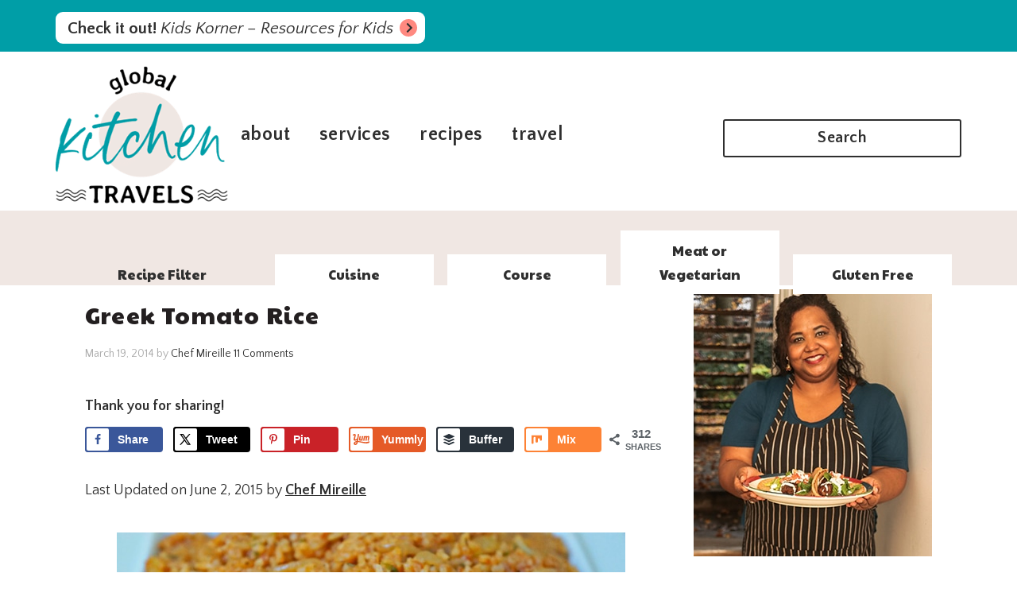

--- FILE ---
content_type: text/html; charset=UTF-8
request_url: https://globalkitchentravels.com/greek-tomato-rice/
body_size: 42190
content:
<!DOCTYPE html>
<html lang="en-US" prefix="og: https://ogp.me/ns#">
<head ><meta charset="UTF-8" /><script>if(navigator.userAgent.match(/MSIE|Internet Explorer/i)||navigator.userAgent.match(/Trident\/7\..*?rv:11/i)){var href=document.location.href;if(!href.match(/[?&]nowprocket/)){if(href.indexOf("?")==-1){if(href.indexOf("#")==-1){document.location.href=href+"?nowprocket=1"}else{document.location.href=href.replace("#","?nowprocket=1#")}}else{if(href.indexOf("#")==-1){document.location.href=href+"&nowprocket=1"}else{document.location.href=href.replace("#","&nowprocket=1#")}}}}</script><script>(()=>{class RocketLazyLoadScripts{constructor(){this.v="2.0.4",this.userEvents=["keydown","keyup","mousedown","mouseup","mousemove","mouseover","mouseout","touchmove","touchstart","touchend","touchcancel","wheel","click","dblclick","input"],this.attributeEvents=["onblur","onclick","oncontextmenu","ondblclick","onfocus","onmousedown","onmouseenter","onmouseleave","onmousemove","onmouseout","onmouseover","onmouseup","onmousewheel","onscroll","onsubmit"]}async t(){this.i(),this.o(),/iP(ad|hone)/.test(navigator.userAgent)&&this.h(),this.u(),this.l(this),this.m(),this.k(this),this.p(this),this._(),await Promise.all([this.R(),this.L()]),this.lastBreath=Date.now(),this.S(this),this.P(),this.D(),this.O(),this.M(),await this.C(this.delayedScripts.normal),await this.C(this.delayedScripts.defer),await this.C(this.delayedScripts.async),await this.T(),await this.F(),await this.j(),await this.A(),window.dispatchEvent(new Event("rocket-allScriptsLoaded")),this.everythingLoaded=!0,this.lastTouchEnd&&await new Promise(t=>setTimeout(t,500-Date.now()+this.lastTouchEnd)),this.I(),this.H(),this.U(),this.W()}i(){this.CSPIssue=sessionStorage.getItem("rocketCSPIssue"),document.addEventListener("securitypolicyviolation",t=>{this.CSPIssue||"script-src-elem"!==t.violatedDirective||"data"!==t.blockedURI||(this.CSPIssue=!0,sessionStorage.setItem("rocketCSPIssue",!0))},{isRocket:!0})}o(){window.addEventListener("pageshow",t=>{this.persisted=t.persisted,this.realWindowLoadedFired=!0},{isRocket:!0}),window.addEventListener("pagehide",()=>{this.onFirstUserAction=null},{isRocket:!0})}h(){let t;function e(e){t=e}window.addEventListener("touchstart",e,{isRocket:!0}),window.addEventListener("touchend",function i(o){o.changedTouches[0]&&t.changedTouches[0]&&Math.abs(o.changedTouches[0].pageX-t.changedTouches[0].pageX)<10&&Math.abs(o.changedTouches[0].pageY-t.changedTouches[0].pageY)<10&&o.timeStamp-t.timeStamp<200&&(window.removeEventListener("touchstart",e,{isRocket:!0}),window.removeEventListener("touchend",i,{isRocket:!0}),"INPUT"===o.target.tagName&&"text"===o.target.type||(o.target.dispatchEvent(new TouchEvent("touchend",{target:o.target,bubbles:!0})),o.target.dispatchEvent(new MouseEvent("mouseover",{target:o.target,bubbles:!0})),o.target.dispatchEvent(new PointerEvent("click",{target:o.target,bubbles:!0,cancelable:!0,detail:1,clientX:o.changedTouches[0].clientX,clientY:o.changedTouches[0].clientY})),event.preventDefault()))},{isRocket:!0})}q(t){this.userActionTriggered||("mousemove"!==t.type||this.firstMousemoveIgnored?"keyup"===t.type||"mouseover"===t.type||"mouseout"===t.type||(this.userActionTriggered=!0,this.onFirstUserAction&&this.onFirstUserAction()):this.firstMousemoveIgnored=!0),"click"===t.type&&t.preventDefault(),t.stopPropagation(),t.stopImmediatePropagation(),"touchstart"===this.lastEvent&&"touchend"===t.type&&(this.lastTouchEnd=Date.now()),"click"===t.type&&(this.lastTouchEnd=0),this.lastEvent=t.type,t.composedPath&&t.composedPath()[0].getRootNode()instanceof ShadowRoot&&(t.rocketTarget=t.composedPath()[0]),this.savedUserEvents.push(t)}u(){this.savedUserEvents=[],this.userEventHandler=this.q.bind(this),this.userEvents.forEach(t=>window.addEventListener(t,this.userEventHandler,{passive:!1,isRocket:!0})),document.addEventListener("visibilitychange",this.userEventHandler,{isRocket:!0})}U(){this.userEvents.forEach(t=>window.removeEventListener(t,this.userEventHandler,{passive:!1,isRocket:!0})),document.removeEventListener("visibilitychange",this.userEventHandler,{isRocket:!0}),this.savedUserEvents.forEach(t=>{(t.rocketTarget||t.target).dispatchEvent(new window[t.constructor.name](t.type,t))})}m(){const t="return false",e=Array.from(this.attributeEvents,t=>"data-rocket-"+t),i="["+this.attributeEvents.join("],[")+"]",o="[data-rocket-"+this.attributeEvents.join("],[data-rocket-")+"]",s=(e,i,o)=>{o&&o!==t&&(e.setAttribute("data-rocket-"+i,o),e["rocket"+i]=new Function("event",o),e.setAttribute(i,t))};new MutationObserver(t=>{for(const n of t)"attributes"===n.type&&(n.attributeName.startsWith("data-rocket-")||this.everythingLoaded?n.attributeName.startsWith("data-rocket-")&&this.everythingLoaded&&this.N(n.target,n.attributeName.substring(12)):s(n.target,n.attributeName,n.target.getAttribute(n.attributeName))),"childList"===n.type&&n.addedNodes.forEach(t=>{if(t.nodeType===Node.ELEMENT_NODE)if(this.everythingLoaded)for(const i of[t,...t.querySelectorAll(o)])for(const t of i.getAttributeNames())e.includes(t)&&this.N(i,t.substring(12));else for(const e of[t,...t.querySelectorAll(i)])for(const t of e.getAttributeNames())this.attributeEvents.includes(t)&&s(e,t,e.getAttribute(t))})}).observe(document,{subtree:!0,childList:!0,attributeFilter:[...this.attributeEvents,...e]})}I(){this.attributeEvents.forEach(t=>{document.querySelectorAll("[data-rocket-"+t+"]").forEach(e=>{this.N(e,t)})})}N(t,e){const i=t.getAttribute("data-rocket-"+e);i&&(t.setAttribute(e,i),t.removeAttribute("data-rocket-"+e))}k(t){Object.defineProperty(HTMLElement.prototype,"onclick",{get(){return this.rocketonclick||null},set(e){this.rocketonclick=e,this.setAttribute(t.everythingLoaded?"onclick":"data-rocket-onclick","this.rocketonclick(event)")}})}S(t){function e(e,i){let o=e[i];e[i]=null,Object.defineProperty(e,i,{get:()=>o,set(s){t.everythingLoaded?o=s:e["rocket"+i]=o=s}})}e(document,"onreadystatechange"),e(window,"onload"),e(window,"onpageshow");try{Object.defineProperty(document,"readyState",{get:()=>t.rocketReadyState,set(e){t.rocketReadyState=e},configurable:!0}),document.readyState="loading"}catch(t){console.log("WPRocket DJE readyState conflict, bypassing")}}l(t){this.originalAddEventListener=EventTarget.prototype.addEventListener,this.originalRemoveEventListener=EventTarget.prototype.removeEventListener,this.savedEventListeners=[],EventTarget.prototype.addEventListener=function(e,i,o){o&&o.isRocket||!t.B(e,this)&&!t.userEvents.includes(e)||t.B(e,this)&&!t.userActionTriggered||e.startsWith("rocket-")||t.everythingLoaded?t.originalAddEventListener.call(this,e,i,o):(t.savedEventListeners.push({target:this,remove:!1,type:e,func:i,options:o}),"mouseenter"!==e&&"mouseleave"!==e||t.originalAddEventListener.call(this,e,t.savedUserEvents.push,o))},EventTarget.prototype.removeEventListener=function(e,i,o){o&&o.isRocket||!t.B(e,this)&&!t.userEvents.includes(e)||t.B(e,this)&&!t.userActionTriggered||e.startsWith("rocket-")||t.everythingLoaded?t.originalRemoveEventListener.call(this,e,i,o):t.savedEventListeners.push({target:this,remove:!0,type:e,func:i,options:o})}}J(t,e){this.savedEventListeners=this.savedEventListeners.filter(i=>{let o=i.type,s=i.target||window;return e!==o||t!==s||(this.B(o,s)&&(i.type="rocket-"+o),this.$(i),!1)})}H(){EventTarget.prototype.addEventListener=this.originalAddEventListener,EventTarget.prototype.removeEventListener=this.originalRemoveEventListener,this.savedEventListeners.forEach(t=>this.$(t))}$(t){t.remove?this.originalRemoveEventListener.call(t.target,t.type,t.func,t.options):this.originalAddEventListener.call(t.target,t.type,t.func,t.options)}p(t){let e;function i(e){return t.everythingLoaded?e:e.split(" ").map(t=>"load"===t||t.startsWith("load.")?"rocket-jquery-load":t).join(" ")}function o(o){function s(e){const s=o.fn[e];o.fn[e]=o.fn.init.prototype[e]=function(){return this[0]===window&&t.userActionTriggered&&("string"==typeof arguments[0]||arguments[0]instanceof String?arguments[0]=i(arguments[0]):"object"==typeof arguments[0]&&Object.keys(arguments[0]).forEach(t=>{const e=arguments[0][t];delete arguments[0][t],arguments[0][i(t)]=e})),s.apply(this,arguments),this}}if(o&&o.fn&&!t.allJQueries.includes(o)){const e={DOMContentLoaded:[],"rocket-DOMContentLoaded":[]};for(const t in e)document.addEventListener(t,()=>{e[t].forEach(t=>t())},{isRocket:!0});o.fn.ready=o.fn.init.prototype.ready=function(i){function s(){parseInt(o.fn.jquery)>2?setTimeout(()=>i.bind(document)(o)):i.bind(document)(o)}return"function"==typeof i&&(t.realDomReadyFired?!t.userActionTriggered||t.fauxDomReadyFired?s():e["rocket-DOMContentLoaded"].push(s):e.DOMContentLoaded.push(s)),o([])},s("on"),s("one"),s("off"),t.allJQueries.push(o)}e=o}t.allJQueries=[],o(window.jQuery),Object.defineProperty(window,"jQuery",{get:()=>e,set(t){o(t)}})}P(){const t=new Map;document.write=document.writeln=function(e){const i=document.currentScript,o=document.createRange(),s=i.parentElement;let n=t.get(i);void 0===n&&(n=i.nextSibling,t.set(i,n));const c=document.createDocumentFragment();o.setStart(c,0),c.appendChild(o.createContextualFragment(e)),s.insertBefore(c,n)}}async R(){return new Promise(t=>{this.userActionTriggered?t():this.onFirstUserAction=t})}async L(){return new Promise(t=>{document.addEventListener("DOMContentLoaded",()=>{this.realDomReadyFired=!0,t()},{isRocket:!0})})}async j(){return this.realWindowLoadedFired?Promise.resolve():new Promise(t=>{window.addEventListener("load",t,{isRocket:!0})})}M(){this.pendingScripts=[];this.scriptsMutationObserver=new MutationObserver(t=>{for(const e of t)e.addedNodes.forEach(t=>{"SCRIPT"!==t.tagName||t.noModule||t.isWPRocket||this.pendingScripts.push({script:t,promise:new Promise(e=>{const i=()=>{const i=this.pendingScripts.findIndex(e=>e.script===t);i>=0&&this.pendingScripts.splice(i,1),e()};t.addEventListener("load",i,{isRocket:!0}),t.addEventListener("error",i,{isRocket:!0}),setTimeout(i,1e3)})})})}),this.scriptsMutationObserver.observe(document,{childList:!0,subtree:!0})}async F(){await this.X(),this.pendingScripts.length?(await this.pendingScripts[0].promise,await this.F()):this.scriptsMutationObserver.disconnect()}D(){this.delayedScripts={normal:[],async:[],defer:[]},document.querySelectorAll("script[type$=rocketlazyloadscript]").forEach(t=>{t.hasAttribute("data-rocket-src")?t.hasAttribute("async")&&!1!==t.async?this.delayedScripts.async.push(t):t.hasAttribute("defer")&&!1!==t.defer||"module"===t.getAttribute("data-rocket-type")?this.delayedScripts.defer.push(t):this.delayedScripts.normal.push(t):this.delayedScripts.normal.push(t)})}async _(){await this.L();let t=[];document.querySelectorAll("script[type$=rocketlazyloadscript][data-rocket-src]").forEach(e=>{let i=e.getAttribute("data-rocket-src");if(i&&!i.startsWith("data:")){i.startsWith("//")&&(i=location.protocol+i);try{const o=new URL(i).origin;o!==location.origin&&t.push({src:o,crossOrigin:e.crossOrigin||"module"===e.getAttribute("data-rocket-type")})}catch(t){}}}),t=[...new Map(t.map(t=>[JSON.stringify(t),t])).values()],this.Y(t,"preconnect")}async G(t){if(await this.K(),!0!==t.noModule||!("noModule"in HTMLScriptElement.prototype))return new Promise(e=>{let i;function o(){(i||t).setAttribute("data-rocket-status","executed"),e()}try{if(navigator.userAgent.includes("Firefox/")||""===navigator.vendor||this.CSPIssue)i=document.createElement("script"),[...t.attributes].forEach(t=>{let e=t.nodeName;"type"!==e&&("data-rocket-type"===e&&(e="type"),"data-rocket-src"===e&&(e="src"),i.setAttribute(e,t.nodeValue))}),t.text&&(i.text=t.text),t.nonce&&(i.nonce=t.nonce),i.hasAttribute("src")?(i.addEventListener("load",o,{isRocket:!0}),i.addEventListener("error",()=>{i.setAttribute("data-rocket-status","failed-network"),e()},{isRocket:!0}),setTimeout(()=>{i.isConnected||e()},1)):(i.text=t.text,o()),i.isWPRocket=!0,t.parentNode.replaceChild(i,t);else{const i=t.getAttribute("data-rocket-type"),s=t.getAttribute("data-rocket-src");i?(t.type=i,t.removeAttribute("data-rocket-type")):t.removeAttribute("type"),t.addEventListener("load",o,{isRocket:!0}),t.addEventListener("error",i=>{this.CSPIssue&&i.target.src.startsWith("data:")?(console.log("WPRocket: CSP fallback activated"),t.removeAttribute("src"),this.G(t).then(e)):(t.setAttribute("data-rocket-status","failed-network"),e())},{isRocket:!0}),s?(t.fetchPriority="high",t.removeAttribute("data-rocket-src"),t.src=s):t.src="data:text/javascript;base64,"+window.btoa(unescape(encodeURIComponent(t.text)))}}catch(i){t.setAttribute("data-rocket-status","failed-transform"),e()}});t.setAttribute("data-rocket-status","skipped")}async C(t){const e=t.shift();return e?(e.isConnected&&await this.G(e),this.C(t)):Promise.resolve()}O(){this.Y([...this.delayedScripts.normal,...this.delayedScripts.defer,...this.delayedScripts.async],"preload")}Y(t,e){this.trash=this.trash||[];let i=!0;var o=document.createDocumentFragment();t.forEach(t=>{const s=t.getAttribute&&t.getAttribute("data-rocket-src")||t.src;if(s&&!s.startsWith("data:")){const n=document.createElement("link");n.href=s,n.rel=e,"preconnect"!==e&&(n.as="script",n.fetchPriority=i?"high":"low"),t.getAttribute&&"module"===t.getAttribute("data-rocket-type")&&(n.crossOrigin=!0),t.crossOrigin&&(n.crossOrigin=t.crossOrigin),t.integrity&&(n.integrity=t.integrity),t.nonce&&(n.nonce=t.nonce),o.appendChild(n),this.trash.push(n),i=!1}}),document.head.appendChild(o)}W(){this.trash.forEach(t=>t.remove())}async T(){try{document.readyState="interactive"}catch(t){}this.fauxDomReadyFired=!0;try{await this.K(),this.J(document,"readystatechange"),document.dispatchEvent(new Event("rocket-readystatechange")),await this.K(),document.rocketonreadystatechange&&document.rocketonreadystatechange(),await this.K(),this.J(document,"DOMContentLoaded"),document.dispatchEvent(new Event("rocket-DOMContentLoaded")),await this.K(),this.J(window,"DOMContentLoaded"),window.dispatchEvent(new Event("rocket-DOMContentLoaded"))}catch(t){console.error(t)}}async A(){try{document.readyState="complete"}catch(t){}try{await this.K(),this.J(document,"readystatechange"),document.dispatchEvent(new Event("rocket-readystatechange")),await this.K(),document.rocketonreadystatechange&&document.rocketonreadystatechange(),await this.K(),this.J(window,"load"),window.dispatchEvent(new Event("rocket-load")),await this.K(),window.rocketonload&&window.rocketonload(),await this.K(),this.allJQueries.forEach(t=>t(window).trigger("rocket-jquery-load")),await this.K(),this.J(window,"pageshow");const t=new Event("rocket-pageshow");t.persisted=this.persisted,window.dispatchEvent(t),await this.K(),window.rocketonpageshow&&window.rocketonpageshow({persisted:this.persisted})}catch(t){console.error(t)}}async K(){Date.now()-this.lastBreath>45&&(await this.X(),this.lastBreath=Date.now())}async X(){return document.hidden?new Promise(t=>setTimeout(t)):new Promise(t=>requestAnimationFrame(t))}B(t,e){return e===document&&"readystatechange"===t||(e===document&&"DOMContentLoaded"===t||(e===window&&"DOMContentLoaded"===t||(e===window&&"load"===t||e===window&&"pageshow"===t)))}static run(){(new RocketLazyLoadScripts).t()}}RocketLazyLoadScripts.run()})();</script>

<meta name="viewport" content="width=device-width, initial-scale=1" />
<meta name="p:domain_verify" content="32deee2dd243d64ad63047d4eba58eda"/>

<meta name="google-site-verification" content="09PIENysH03qN1Ggsy4yYptLctaBRW4niE1xOVRWU40" />

<meta name="B-verify" content="aa0eb51a33339f9fa1af1ef6340f7abc1d115083" />

<meta property="fb:pages" content="8673505137" />

<!-- Hubbub v.2.25.2 https://morehubbub.com/ -->
<meta property="og:locale" content="en_US" />
<meta property="og:type" content="article" />
<meta property="og:title" content="Greek Tomato Rice" />
<meta property="og:description" content="For something as basic as tomato flavored rice, I really tried hard to make the three versions I tried this week very different and so traveled to the three corners of the Earth with a" />
<meta property="og:url" content="https://globalkitchentravels.com/greek-tomato-rice/" />
<meta property="og:site_name" content="Global Kitchen Travels" />
<meta property="og:updated_time" content="2015-06-02T20:03:36+00:00" />
<meta property="article:published_time" content="2014-03-19T06:19:00+00:00" />
<meta property="article:modified_time" content="2015-06-02T20:03:36+00:00" />
<meta name="twitter:card" content="summary_large_image" />
<meta name="twitter:title" content="Greek Tomato Rice" />
<meta name="twitter:description" content="For something as basic as tomato flavored rice, I really tried hard to make the three versions I tried this week very different and so traveled to the three corners of the Earth with a" />
<meta class="flipboard-article" content="For something as basic as tomato flavored rice, I really tried hard to make the three versions I tried this week very different and so traveled to the three corners of the Earth with a" />
<meta property="fb:app_id" content="987214257963971" />
<meta property="og:image" content="https://globalkitchentravels.com/wp-content/uploads/2014/03/Greek-Rice-edit1.jpg" />
<meta name="twitter:image" content="https://globalkitchentravels.com/wp-content/uploads/2014/03/Greek-Rice-edit1.jpg" />
<meta property="og:image:width" content="1600" />
<meta property="og:image:height" content="830" />
<!-- Hubbub v.2.25.2 https://morehubbub.com/ -->

<!-- Search Engine Optimization by Rank Math PRO - https://rankmath.com/ -->
<title>Greek Tomato Rice - Global Kitchen Travels</title>
<link data-rocket-preload as="style" href="https://fonts.googleapis.com/css?family=Open%20Sans%3A400%2C400i%2C700%2C800&#038;display=swap" rel="preload">
<link href="https://fonts.googleapis.com/css?family=Open%20Sans%3A400%2C400i%2C700%2C800&#038;display=swap" media="print" onload="this.media=&#039;all&#039;" rel="stylesheet">
<noscript><link rel="stylesheet" href="https://fonts.googleapis.com/css?family=Open%20Sans%3A400%2C400i%2C700%2C800&#038;display=swap"></noscript>
<meta name="robots" content="follow, index, max-snippet:-1, max-video-preview:-1, max-image-preview:large"/>
<link rel="canonical" href="https://globalkitchentravels.com/greek-tomato-rice/" />
<meta property="og:locale" content="en_US" />
<meta property="og:type" content="article" />
<meta property="og:title" content="Greek Tomato Rice - Global Kitchen Travels" />
<meta property="og:description" content="For something as basic as tomato flavored rice, I really tried hard to make the three versions I tried this week very different and so traveled to the three corners...&lt;/p&gt;&lt;p&gt;&lt;a class=&quot;more-link&quot; href=&quot;https://globalkitchentravels.com/greek-tomato-rice/&quot;&gt;Continue reading &gt;&lt;/a&gt;&lt;/p&gt;" />
<meta property="og:url" content="https://globalkitchentravels.com/greek-tomato-rice/" />
<meta property="og:site_name" content="Global Kitchen Travels" />
<meta property="article:publisher" content="https://www.facebook.com/TheSchizoChef" />
<meta property="article:author" content="https://www.facebook.com/TheSchizoChef/" />
<meta property="article:tag" content="Foods of Europe" />
<meta property="article:tag" content="FoodsofEurope" />
<meta property="article:tag" content="recipes" />
<meta property="article:tag" content="Rice" />
<meta property="article:tag" content="Vegetarian" />
<meta property="article:section" content="European" />
<meta property="og:updated_time" content="2015-06-02T20:03:36-04:00" />
<meta property="og:image" content="https://globalkitchentravels.com/wp-content/uploads/2014/03/Greek-Rice-edit1.jpg" />
<meta property="og:image:secure_url" content="https://globalkitchentravels.com/wp-content/uploads/2014/03/Greek-Rice-edit1.jpg" />
<meta property="og:image:width" content="1600" />
<meta property="og:image:height" content="830" />
<meta property="og:image:alt" content="Greek Tomato Rice" />
<meta property="og:image:type" content="image/jpeg" />
<meta name="twitter:card" content="summary_large_image" />
<meta name="twitter:title" content="Greek Tomato Rice - Global Kitchen Travels" />
<meta name="twitter:description" content="For something as basic as tomato flavored rice, I really tried hard to make the three versions I tried this week very different and so traveled to the three corners...&lt;/p&gt;&lt;p&gt;&lt;a class=&quot;more-link&quot; href=&quot;https://globalkitchentravels.com/greek-tomato-rice/&quot;&gt;Continue reading &gt;&lt;/a&gt;&lt;/p&gt;" />
<meta name="twitter:site" content="@ChefMireille" />
<meta name="twitter:creator" content="@chefmireille" />
<meta name="twitter:image" content="https://globalkitchentravels.com/wp-content/uploads/2014/03/Greek-Rice-edit1.jpg" />
<meta name="twitter:label1" content="Written by" />
<meta name="twitter:data1" content="Chef Mireille" />
<meta name="twitter:label2" content="Time to read" />
<meta name="twitter:data2" content="1 minute" />
<script type="application/ld+json" class="rank-math-schema-pro">{"@context":"https://schema.org","@graph":[{"@type":"BreadcrumbList","@id":"https://globalkitchentravels.com/greek-tomato-rice/#breadcrumb","itemListElement":[{"@type":"ListItem","position":"1","item":{"@id":"https://globalkitchentravels.com","name":"Home"}},{"@type":"ListItem","position":"2","item":{"@id":"https://globalkitchentravels.com/category/foods-of-europe/","name":"European"}},{"@type":"ListItem","position":"3","item":{"@id":"https://globalkitchentravels.com/greek-tomato-rice/","name":"Greek Tomato Rice"}}]}]}</script>
<!-- /Rank Math WordPress SEO plugin -->

<link rel='dns-prefetch' href='//scripts.mediavine.com' />
<link rel='dns-prefetch' href='//cdn001.milotree.com' />
<link rel='dns-prefetch' href='//fonts.googleapis.com' />
<link rel='dns-prefetch' href='//use.fontawesome.com' />
<link href='https://fonts.gstatic.com' crossorigin rel='preconnect' />
<link rel="alternate" type="application/rss+xml" title="Global Kitchen Travels &raquo; Feed" href="https://globalkitchentravels.com/feed/" />
<link rel="alternate" type="application/rss+xml" title="Global Kitchen Travels &raquo; Comments Feed" href="https://globalkitchentravels.com/comments/feed/" />
<link rel="alternate" type="text/calendar" title="Global Kitchen Travels &raquo; iCal Feed" href="https://globalkitchentravels.com/events/?ical=1" />
<link rel="alternate" type="application/rss+xml" title="Global Kitchen Travels &raquo; Greek Tomato Rice Comments Feed" href="https://globalkitchentravels.com/greek-tomato-rice/feed/" />
<link rel="alternate" title="oEmbed (JSON)" type="application/json+oembed" href="https://globalkitchentravels.com/wp-json/oembed/1.0/embed?url=https%3A%2F%2Fglobalkitchentravels.com%2Fgreek-tomato-rice%2F" />
<link rel="alternate" title="oEmbed (XML)" type="text/xml+oembed" href="https://globalkitchentravels.com/wp-json/oembed/1.0/embed?url=https%3A%2F%2Fglobalkitchentravels.com%2Fgreek-tomato-rice%2F&#038;format=xml" />
<link rel="alternate" type="application/rss+xml" title="Global Kitchen Travels &raquo; Stories Feed" href="https://globalkitchentravels.com/web-stories/feed/">

<!-- Last Modified Schema is inserted by the WP Last Modified Info plugin v1.9.5 - https://wordpress.org/plugins/wp-last-modified-info/ -->
<script type="application/ld+json">{"@context":"https:\/\/schema.org\/","@type":"CreativeWork","dateModified":"2015-06-02T20:03:36-04:00","headline":"Greek Tomato Rice","description":"For something as basic as tomato flavored rice, I really tried hard to make the three versions I tried this week very different and so traveled to the three corners of the Earth with a North African version, a Vietnamese version and today, a Greek version. Of the three version, I liked this Greek version the best. The combination of","mainEntityOfPage":{"@type":"WebPage","@id":"https:\/\/globalkitchentravels.com\/greek-tomato-rice\/"},"author":{"@type":"Person","name":"Chef Mireille","url":"https:\/\/globalkitchentravels.com\/author\/mireille-rocgmail-com\/","description":"CHEF MIREILLE - AUTHOR, RECIPE DEVELOPER AND PHOTOGRAPHER FOR Global Kitchen Travels\r\n***\r\nChef Mireille is a NYC based freelance chef instructor and food photographer. Due to her very diverse family background, she was able to travel and learn about global cultures and flavors from a young age. Her passion for culture, cooking, history and education had made her an expert on developing traditional globally inspired recipes &amp; delicious fusion cuisine.\r\nHer extensive travel history provides a plethora of background information and Travel Tips!"}}</script>

<script type="rocketlazyloadscript">(()=>{"use strict";const e=[400,500,600,700,800,900],t=e=>`wprm-min-${e}`,n=e=>`wprm-max-${e}`,s=new Set,o="ResizeObserver"in window,r=o?new ResizeObserver((e=>{for(const t of e)c(t.target)})):null,i=.5/(window.devicePixelRatio||1);function c(s){const o=s.getBoundingClientRect().width||0;for(let r=0;r<e.length;r++){const c=e[r],a=o<=c+i;o>c+i?s.classList.add(t(c)):s.classList.remove(t(c)),a?s.classList.add(n(c)):s.classList.remove(n(c))}}function a(e){s.has(e)||(s.add(e),r&&r.observe(e),c(e))}!function(e=document){e.querySelectorAll(".wprm-recipe").forEach(a)}();if(new MutationObserver((e=>{for(const t of e)for(const e of t.addedNodes)e instanceof Element&&(e.matches?.(".wprm-recipe")&&a(e),e.querySelectorAll?.(".wprm-recipe").forEach(a))})).observe(document.documentElement,{childList:!0,subtree:!0}),!o){let e=0;addEventListener("resize",(()=>{e&&cancelAnimationFrame(e),e=requestAnimationFrame((()=>s.forEach(c)))}),{passive:!0})}})();</script><style id='wp-img-auto-sizes-contain-inline-css' type='text/css'>
img:is([sizes=auto i],[sizes^="auto," i]){contain-intrinsic-size:3000px 1500px}
/*# sourceURL=wp-img-auto-sizes-contain-inline-css */
</style>
<link rel='stylesheet' id='global-kitchen-travels-theme-css' href='https://globalkitchentravels.com/wp-content/cache/background-css/1/globalkitchentravels.com/wp-content/themes/global-kitchen-travels/style.css?ver=1.2.0&wpr_t=1768777750' type='text/css' media='all' />
<style id='wp-emoji-styles-inline-css' type='text/css'>

	img.wp-smiley, img.emoji {
		display: inline !important;
		border: none !important;
		box-shadow: none !important;
		height: 1em !important;
		width: 1em !important;
		margin: 0 0.07em !important;
		vertical-align: -0.1em !important;
		background: none !important;
		padding: 0 !important;
	}
/*# sourceURL=wp-emoji-styles-inline-css */
</style>
<link rel='stylesheet' id='wp-block-library-css' href='https://globalkitchentravels.com/wp-includes/css/dist/block-library/style.min.css?ver=6.9' type='text/css' media='all' />
<style id='global-styles-inline-css' type='text/css'>
:root{--wp--preset--aspect-ratio--square: 1;--wp--preset--aspect-ratio--4-3: 4/3;--wp--preset--aspect-ratio--3-4: 3/4;--wp--preset--aspect-ratio--3-2: 3/2;--wp--preset--aspect-ratio--2-3: 2/3;--wp--preset--aspect-ratio--16-9: 16/9;--wp--preset--aspect-ratio--9-16: 9/16;--wp--preset--color--black: #000000;--wp--preset--color--cyan-bluish-gray: #abb8c3;--wp--preset--color--white: #ffffff;--wp--preset--color--pale-pink: #f78da7;--wp--preset--color--vivid-red: #cf2e2e;--wp--preset--color--luminous-vivid-orange: #ff6900;--wp--preset--color--luminous-vivid-amber: #fcb900;--wp--preset--color--light-green-cyan: #7bdcb5;--wp--preset--color--vivid-green-cyan: #00d084;--wp--preset--color--pale-cyan-blue: #8ed1fc;--wp--preset--color--vivid-cyan-blue: #0693e3;--wp--preset--color--vivid-purple: #9b51e0;--wp--preset--gradient--vivid-cyan-blue-to-vivid-purple: linear-gradient(135deg,rgb(6,147,227) 0%,rgb(155,81,224) 100%);--wp--preset--gradient--light-green-cyan-to-vivid-green-cyan: linear-gradient(135deg,rgb(122,220,180) 0%,rgb(0,208,130) 100%);--wp--preset--gradient--luminous-vivid-amber-to-luminous-vivid-orange: linear-gradient(135deg,rgb(252,185,0) 0%,rgb(255,105,0) 100%);--wp--preset--gradient--luminous-vivid-orange-to-vivid-red: linear-gradient(135deg,rgb(255,105,0) 0%,rgb(207,46,46) 100%);--wp--preset--gradient--very-light-gray-to-cyan-bluish-gray: linear-gradient(135deg,rgb(238,238,238) 0%,rgb(169,184,195) 100%);--wp--preset--gradient--cool-to-warm-spectrum: linear-gradient(135deg,rgb(74,234,220) 0%,rgb(151,120,209) 20%,rgb(207,42,186) 40%,rgb(238,44,130) 60%,rgb(251,105,98) 80%,rgb(254,248,76) 100%);--wp--preset--gradient--blush-light-purple: linear-gradient(135deg,rgb(255,206,236) 0%,rgb(152,150,240) 100%);--wp--preset--gradient--blush-bordeaux: linear-gradient(135deg,rgb(254,205,165) 0%,rgb(254,45,45) 50%,rgb(107,0,62) 100%);--wp--preset--gradient--luminous-dusk: linear-gradient(135deg,rgb(255,203,112) 0%,rgb(199,81,192) 50%,rgb(65,88,208) 100%);--wp--preset--gradient--pale-ocean: linear-gradient(135deg,rgb(255,245,203) 0%,rgb(182,227,212) 50%,rgb(51,167,181) 100%);--wp--preset--gradient--electric-grass: linear-gradient(135deg,rgb(202,248,128) 0%,rgb(113,206,126) 100%);--wp--preset--gradient--midnight: linear-gradient(135deg,rgb(2,3,129) 0%,rgb(40,116,252) 100%);--wp--preset--font-size--small: 13px;--wp--preset--font-size--medium: 20px;--wp--preset--font-size--large: 36px;--wp--preset--font-size--x-large: 42px;--wp--preset--spacing--20: 0.44rem;--wp--preset--spacing--30: 0.67rem;--wp--preset--spacing--40: 1rem;--wp--preset--spacing--50: 1.5rem;--wp--preset--spacing--60: 2.25rem;--wp--preset--spacing--70: 3.38rem;--wp--preset--spacing--80: 5.06rem;--wp--preset--shadow--natural: 6px 6px 9px rgba(0, 0, 0, 0.2);--wp--preset--shadow--deep: 12px 12px 50px rgba(0, 0, 0, 0.4);--wp--preset--shadow--sharp: 6px 6px 0px rgba(0, 0, 0, 0.2);--wp--preset--shadow--outlined: 6px 6px 0px -3px rgb(255, 255, 255), 6px 6px rgb(0, 0, 0);--wp--preset--shadow--crisp: 6px 6px 0px rgb(0, 0, 0);}:where(.is-layout-flex){gap: 0.5em;}:where(.is-layout-grid){gap: 0.5em;}body .is-layout-flex{display: flex;}.is-layout-flex{flex-wrap: wrap;align-items: center;}.is-layout-flex > :is(*, div){margin: 0;}body .is-layout-grid{display: grid;}.is-layout-grid > :is(*, div){margin: 0;}:where(.wp-block-columns.is-layout-flex){gap: 2em;}:where(.wp-block-columns.is-layout-grid){gap: 2em;}:where(.wp-block-post-template.is-layout-flex){gap: 1.25em;}:where(.wp-block-post-template.is-layout-grid){gap: 1.25em;}.has-black-color{color: var(--wp--preset--color--black) !important;}.has-cyan-bluish-gray-color{color: var(--wp--preset--color--cyan-bluish-gray) !important;}.has-white-color{color: var(--wp--preset--color--white) !important;}.has-pale-pink-color{color: var(--wp--preset--color--pale-pink) !important;}.has-vivid-red-color{color: var(--wp--preset--color--vivid-red) !important;}.has-luminous-vivid-orange-color{color: var(--wp--preset--color--luminous-vivid-orange) !important;}.has-luminous-vivid-amber-color{color: var(--wp--preset--color--luminous-vivid-amber) !important;}.has-light-green-cyan-color{color: var(--wp--preset--color--light-green-cyan) !important;}.has-vivid-green-cyan-color{color: var(--wp--preset--color--vivid-green-cyan) !important;}.has-pale-cyan-blue-color{color: var(--wp--preset--color--pale-cyan-blue) !important;}.has-vivid-cyan-blue-color{color: var(--wp--preset--color--vivid-cyan-blue) !important;}.has-vivid-purple-color{color: var(--wp--preset--color--vivid-purple) !important;}.has-black-background-color{background-color: var(--wp--preset--color--black) !important;}.has-cyan-bluish-gray-background-color{background-color: var(--wp--preset--color--cyan-bluish-gray) !important;}.has-white-background-color{background-color: var(--wp--preset--color--white) !important;}.has-pale-pink-background-color{background-color: var(--wp--preset--color--pale-pink) !important;}.has-vivid-red-background-color{background-color: var(--wp--preset--color--vivid-red) !important;}.has-luminous-vivid-orange-background-color{background-color: var(--wp--preset--color--luminous-vivid-orange) !important;}.has-luminous-vivid-amber-background-color{background-color: var(--wp--preset--color--luminous-vivid-amber) !important;}.has-light-green-cyan-background-color{background-color: var(--wp--preset--color--light-green-cyan) !important;}.has-vivid-green-cyan-background-color{background-color: var(--wp--preset--color--vivid-green-cyan) !important;}.has-pale-cyan-blue-background-color{background-color: var(--wp--preset--color--pale-cyan-blue) !important;}.has-vivid-cyan-blue-background-color{background-color: var(--wp--preset--color--vivid-cyan-blue) !important;}.has-vivid-purple-background-color{background-color: var(--wp--preset--color--vivid-purple) !important;}.has-black-border-color{border-color: var(--wp--preset--color--black) !important;}.has-cyan-bluish-gray-border-color{border-color: var(--wp--preset--color--cyan-bluish-gray) !important;}.has-white-border-color{border-color: var(--wp--preset--color--white) !important;}.has-pale-pink-border-color{border-color: var(--wp--preset--color--pale-pink) !important;}.has-vivid-red-border-color{border-color: var(--wp--preset--color--vivid-red) !important;}.has-luminous-vivid-orange-border-color{border-color: var(--wp--preset--color--luminous-vivid-orange) !important;}.has-luminous-vivid-amber-border-color{border-color: var(--wp--preset--color--luminous-vivid-amber) !important;}.has-light-green-cyan-border-color{border-color: var(--wp--preset--color--light-green-cyan) !important;}.has-vivid-green-cyan-border-color{border-color: var(--wp--preset--color--vivid-green-cyan) !important;}.has-pale-cyan-blue-border-color{border-color: var(--wp--preset--color--pale-cyan-blue) !important;}.has-vivid-cyan-blue-border-color{border-color: var(--wp--preset--color--vivid-cyan-blue) !important;}.has-vivid-purple-border-color{border-color: var(--wp--preset--color--vivid-purple) !important;}.has-vivid-cyan-blue-to-vivid-purple-gradient-background{background: var(--wp--preset--gradient--vivid-cyan-blue-to-vivid-purple) !important;}.has-light-green-cyan-to-vivid-green-cyan-gradient-background{background: var(--wp--preset--gradient--light-green-cyan-to-vivid-green-cyan) !important;}.has-luminous-vivid-amber-to-luminous-vivid-orange-gradient-background{background: var(--wp--preset--gradient--luminous-vivid-amber-to-luminous-vivid-orange) !important;}.has-luminous-vivid-orange-to-vivid-red-gradient-background{background: var(--wp--preset--gradient--luminous-vivid-orange-to-vivid-red) !important;}.has-very-light-gray-to-cyan-bluish-gray-gradient-background{background: var(--wp--preset--gradient--very-light-gray-to-cyan-bluish-gray) !important;}.has-cool-to-warm-spectrum-gradient-background{background: var(--wp--preset--gradient--cool-to-warm-spectrum) !important;}.has-blush-light-purple-gradient-background{background: var(--wp--preset--gradient--blush-light-purple) !important;}.has-blush-bordeaux-gradient-background{background: var(--wp--preset--gradient--blush-bordeaux) !important;}.has-luminous-dusk-gradient-background{background: var(--wp--preset--gradient--luminous-dusk) !important;}.has-pale-ocean-gradient-background{background: var(--wp--preset--gradient--pale-ocean) !important;}.has-electric-grass-gradient-background{background: var(--wp--preset--gradient--electric-grass) !important;}.has-midnight-gradient-background{background: var(--wp--preset--gradient--midnight) !important;}.has-small-font-size{font-size: var(--wp--preset--font-size--small) !important;}.has-medium-font-size{font-size: var(--wp--preset--font-size--medium) !important;}.has-large-font-size{font-size: var(--wp--preset--font-size--large) !important;}.has-x-large-font-size{font-size: var(--wp--preset--font-size--x-large) !important;}
/*# sourceURL=global-styles-inline-css */
</style>

<style id='classic-theme-styles-inline-css' type='text/css'>
/*! This file is auto-generated */
.wp-block-button__link{color:#fff;background-color:#32373c;border-radius:9999px;box-shadow:none;text-decoration:none;padding:calc(.667em + 2px) calc(1.333em + 2px);font-size:1.125em}.wp-block-file__button{background:#32373c;color:#fff;text-decoration:none}
/*# sourceURL=/wp-includes/css/classic-themes.min.css */
</style>
<link rel='stylesheet' id='wprm-public-css' href='https://globalkitchentravels.com/wp-content/plugins/wp-recipe-maker/dist/public-modern.css?ver=10.2.4' type='text/css' media='all' />
<link rel='stylesheet' id='wprmp-public-css' href='https://globalkitchentravels.com/wp-content/plugins/wp-recipe-maker-premium/dist/public-pro.css?ver=10.2.4' type='text/css' media='all' />
<style id='font-awesome-svg-styles-default-inline-css' type='text/css'>
.svg-inline--fa {
  display: inline-block;
  height: 1em;
  overflow: visible;
  vertical-align: -.125em;
}
/*# sourceURL=font-awesome-svg-styles-default-inline-css */
</style>
<link rel='stylesheet' id='font-awesome-svg-styles-css' href='https://globalkitchentravels.com/wp-content/uploads/font-awesome/v5.15.1/css/svg-with-js.css' type='text/css' media='all' />
<style id='font-awesome-svg-styles-inline-css' type='text/css'>
   .wp-block-font-awesome-icon svg::before,
   .wp-rich-text-font-awesome-icon svg::before {content: unset;}
/*# sourceURL=font-awesome-svg-styles-inline-css */
</style>
<link rel='stylesheet' id='dpsp-frontend-style-pro-css' href='https://globalkitchentravels.com/wp-content/plugins/social-pug/assets/dist/style-frontend-pro.css?ver=2.25.2' type='text/css' media='all' />
<style id='dpsp-frontend-style-pro-inline-css' type='text/css'>

				@media screen and ( max-width : 720px ) {
					.dpsp-content-wrapper.dpsp-hide-on-mobile,
					.dpsp-share-text.dpsp-hide-on-mobile {
						display: none;
					}
					.dpsp-has-spacing .dpsp-networks-btns-wrapper li {
						margin:0 2% 10px 0;
					}
					.dpsp-network-btn.dpsp-has-label:not(.dpsp-has-count) {
						max-height: 40px;
						padding: 0;
						justify-content: center;
					}
					.dpsp-content-wrapper.dpsp-size-small .dpsp-network-btn.dpsp-has-label:not(.dpsp-has-count){
						max-height: 32px;
					}
					.dpsp-content-wrapper.dpsp-size-large .dpsp-network-btn.dpsp-has-label:not(.dpsp-has-count){
						max-height: 46px;
					}
				}
			
/*# sourceURL=dpsp-frontend-style-pro-inline-css */
</style>

<link rel='stylesheet' id='font-awesome-official-css' href='https://use.fontawesome.com/releases/v5.15.1/css/all.css' type='text/css' media='all' integrity="sha384-vp86vTRFVJgpjF9jiIGPEEqYqlDwgyBgEF109VFjmqGmIY/Y4HV4d3Gp2irVfcrp" crossorigin="anonymous" />
<style id='rocket-lazyload-inline-css' type='text/css'>
.rll-youtube-player{position:relative;padding-bottom:56.23%;height:0;overflow:hidden;max-width:100%;}.rll-youtube-player:focus-within{outline: 2px solid currentColor;outline-offset: 5px;}.rll-youtube-player iframe{position:absolute;top:0;left:0;width:100%;height:100%;z-index:100;background:0 0}.rll-youtube-player img{bottom:0;display:block;left:0;margin:auto;max-width:100%;width:100%;position:absolute;right:0;top:0;border:none;height:auto;-webkit-transition:.4s all;-moz-transition:.4s all;transition:.4s all}.rll-youtube-player img:hover{-webkit-filter:brightness(75%)}.rll-youtube-player .play{height:100%;width:100%;left:0;top:0;position:absolute;background:var(--wpr-bg-731df40a-f5c5-4812-b33c-14d3e1167232) no-repeat center;background-color: transparent !important;cursor:pointer;border:none;}
/*# sourceURL=rocket-lazyload-inline-css */
</style>
<link rel='stylesheet' id='font-awesome-official-v4shim-css' href='https://use.fontawesome.com/releases/v5.15.1/css/v4-shims.css' type='text/css' media='all' integrity="sha384-WCuYjm/u5NsK4s/NfnJeHuMj6zzN2HFyjhBu/SnZJj7eZ6+ds4zqIM3wYgL59Clf" crossorigin="anonymous" />
<style id='font-awesome-official-v4shim-inline-css' type='text/css'>
@font-face {
font-family: "FontAwesome";
font-display: block;
src: url("https://use.fontawesome.com/releases/v5.15.1/webfonts/fa-brands-400.eot"),
		url("https://use.fontawesome.com/releases/v5.15.1/webfonts/fa-brands-400.eot?#iefix") format("embedded-opentype"),
		url("https://use.fontawesome.com/releases/v5.15.1/webfonts/fa-brands-400.woff2") format("woff2"),
		url("https://use.fontawesome.com/releases/v5.15.1/webfonts/fa-brands-400.woff") format("woff"),
		url("https://use.fontawesome.com/releases/v5.15.1/webfonts/fa-brands-400.ttf") format("truetype"),
		url("https://use.fontawesome.com/releases/v5.15.1/webfonts/fa-brands-400.svg#fontawesome") format("svg");
}

@font-face {
font-family: "FontAwesome";
font-display: block;
src: url("https://use.fontawesome.com/releases/v5.15.1/webfonts/fa-solid-900.eot"),
		url("https://use.fontawesome.com/releases/v5.15.1/webfonts/fa-solid-900.eot?#iefix") format("embedded-opentype"),
		url("https://use.fontawesome.com/releases/v5.15.1/webfonts/fa-solid-900.woff2") format("woff2"),
		url("https://use.fontawesome.com/releases/v5.15.1/webfonts/fa-solid-900.woff") format("woff"),
		url("https://use.fontawesome.com/releases/v5.15.1/webfonts/fa-solid-900.ttf") format("truetype"),
		url("https://use.fontawesome.com/releases/v5.15.1/webfonts/fa-solid-900.svg#fontawesome") format("svg");
}

@font-face {
font-family: "FontAwesome";
font-display: block;
src: url("https://use.fontawesome.com/releases/v5.15.1/webfonts/fa-regular-400.eot"),
		url("https://use.fontawesome.com/releases/v5.15.1/webfonts/fa-regular-400.eot?#iefix") format("embedded-opentype"),
		url("https://use.fontawesome.com/releases/v5.15.1/webfonts/fa-regular-400.woff2") format("woff2"),
		url("https://use.fontawesome.com/releases/v5.15.1/webfonts/fa-regular-400.woff") format("woff"),
		url("https://use.fontawesome.com/releases/v5.15.1/webfonts/fa-regular-400.ttf") format("truetype"),
		url("https://use.fontawesome.com/releases/v5.15.1/webfonts/fa-regular-400.svg#fontawesome") format("svg");
unicode-range: U+F004-F005,U+F007,U+F017,U+F022,U+F024,U+F02E,U+F03E,U+F044,U+F057-F059,U+F06E,U+F070,U+F075,U+F07B-F07C,U+F080,U+F086,U+F089,U+F094,U+F09D,U+F0A0,U+F0A4-F0A7,U+F0C5,U+F0C7-F0C8,U+F0E0,U+F0EB,U+F0F3,U+F0F8,U+F0FE,U+F111,U+F118-F11A,U+F11C,U+F133,U+F144,U+F146,U+F14A,U+F14D-F14E,U+F150-F152,U+F15B-F15C,U+F164-F165,U+F185-F186,U+F191-F192,U+F1AD,U+F1C1-F1C9,U+F1CD,U+F1D8,U+F1E3,U+F1EA,U+F1F6,U+F1F9,U+F20A,U+F247-F249,U+F24D,U+F254-F25B,U+F25D,U+F267,U+F271-F274,U+F279,U+F28B,U+F28D,U+F2B5-F2B6,U+F2B9,U+F2BB,U+F2BD,U+F2C1-F2C2,U+F2D0,U+F2D2,U+F2DC,U+F2ED,U+F328,U+F358-F35B,U+F3A5,U+F3D1,U+F410,U+F4AD;
}
/*# sourceURL=font-awesome-official-v4shim-inline-css */
</style>
<script type="text/javascript" async="async" fetchpriority="high" data-noptimize="1" data-cfasync="false" src="https://scripts.mediavine.com/tags/the-schizo-chef.js?ver=6.9" id="mv-script-wrapper-js"></script>
<script type="text/javascript" src="https://globalkitchentravels.com/wp-includes/js/jquery/jquery.min.js?ver=3.7.1" id="jquery-core-js"></script>
<script type="rocketlazyloadscript" data-rocket-type="text/javascript" data-rocket-src="https://globalkitchentravels.com/wp-includes/js/jquery/jquery-migrate.min.js?ver=3.4.1" id="jquery-migrate-js" data-rocket-defer defer></script>
<link rel="https://api.w.org/" href="https://globalkitchentravels.com/wp-json/" /><link rel="alternate" title="JSON" type="application/json" href="https://globalkitchentravels.com/wp-json/wp/v2/posts/881" /><link rel="EditURI" type="application/rsd+xml" title="RSD" href="https://globalkitchentravels.com/xmlrpc.php?rsd" />
<meta name="generator" content="WordPress 6.9" />
<link rel='shortlink' href='https://globalkitchentravels.com/?p=881' />
		<style>
			:root {
				--mv-create-radius: 0;
			}
		</style>
	
  <meta property="og:title" content="Greek Tomato Rice"/>
  <meta property="og:type" content="food"/>
  <meta property="og:url" content="https://globalkitchentravels.com:443/greek-tomato-rice/"/>
  <meta property="og:image" content=""/>
  <meta property="og:site_name" content="Edamam.com"/>  
  <link type="text/css" rel="stylesheet" href="https://globalkitchentravels.com/wp-content/cache/background-css/1/globalkitchentravels.com/wp-content/plugins/seo-nutrition-and-print-for-recipes-by-edamam/style.css?wpr_t=1768777750"/><style type="text/css">#recipe-container{background: #FFFFFF;}</style><script type="rocketlazyloadscript" data-rocket-type="text/javascript" data-rocket-src="https://globalkitchentravels.com/wp-content/plugins/seo-nutrition-and-print-for-recipes-by-edamam/print.js" data-rocket-defer defer></script><meta name="hubbub-info" description="Hubbub Pro 2.25.2"><style type="text/css"> .tippy-box[data-theme~="wprm"] { background-color: #333333; color: #FFFFFF; } .tippy-box[data-theme~="wprm"][data-placement^="top"] > .tippy-arrow::before { border-top-color: #333333; } .tippy-box[data-theme~="wprm"][data-placement^="bottom"] > .tippy-arrow::before { border-bottom-color: #333333; } .tippy-box[data-theme~="wprm"][data-placement^="left"] > .tippy-arrow::before { border-left-color: #333333; } .tippy-box[data-theme~="wprm"][data-placement^="right"] > .tippy-arrow::before { border-right-color: #333333; } .tippy-box[data-theme~="wprm"] a { color: #FFFFFF; } .wprm-comment-rating svg { width: 18px !important; height: 18px !important; } img.wprm-comment-rating { width: 90px !important; height: 18px !important; } body { --comment-rating-star-color: #d0021b; } body { --wprm-popup-font-size: 16px; } body { --wprm-popup-background: #ffffff; } body { --wprm-popup-title: #000000; } body { --wprm-popup-content: #444444; } body { --wprm-popup-button-background: #444444; } body { --wprm-popup-button-text: #ffffff; } body { --wprm-popup-accent: #747B2D; }</style><style type="text/css">.wprm-glossary-term {color: #5A822B;text-decoration: underline;cursor: help;}</style><meta name="tec-api-version" content="v1"><meta name="tec-api-origin" content="https://globalkitchentravels.com"><link rel="alternate" href="https://globalkitchentravels.com/wp-json/tribe/events/v1/" />

<!-- [slickstream] [[[ START Slickstream Output ]]] -->
<script>console.info(`[slickstream] Page Generated at: 1/18/2026, 11:09:10 PM EST`);</script>
<script>console.info(`[slickstream] Current timestamp: ${(new Date).toLocaleString('en-US', { timeZone: 'America/New_York' })} EST`);</script>
<!-- [slickstream] Page Boot Data: -->
<script class='slickstream-script'>
(function() {
    "slickstream";
    const win = window;
    win.$slickBoot = win.$slickBoot || {};
    win.$slickBoot.d = {"bestBy":1768796456806,"epoch":1730835894787,"siteCode":"W5NY5TXV","services":{"engagementCacheableApiDomain":"https:\/\/c01f.app-sx.slickstream.com\/","engagementNonCacheableApiDomain":"https:\/\/c01b.app-sx.slickstream.com\/","engagementResourcesDomain":"https:\/\/c01f.app-sx.slickstream.com\/","storyCacheableApiDomain":"https:\/\/stories-sx.slickstream.com\/","storyNonCacheableApiDomain":"https:\/\/stories-sx.slickstream.com\/","storyResourcesDomain":"https:\/\/stories-sx.slickstream.com\/","websocketUri":"wss:\/\/c01b-wss.app-sx.slickstream.com\/socket?site=W5NY5TXV"},"bootUrl":"https:\/\/c.slickstream.com\/app\/3.0.0\/boot-loader.js","appUrl":"https:\/\/c.slickstream.com\/app\/3.0.0\/app.js","adminUrl":"","allowList":["globalkitchentravels.com"],"abTests":[],"wpPluginTtl":3600,"v2":{"phone":{"placeholders":[{"selector":".wprm-recipe-container, #dpsp-content-bottom","position":"after selector"}],"bootTriggerTimeout":250,"bestBy":1768796456806,"epoch":1730835894787,"siteCode":"W5NY5TXV","services":{"engagementCacheableApiDomain":"https:\/\/c01f.app-sx.slickstream.com\/","engagementNonCacheableApiDomain":"https:\/\/c01b.app-sx.slickstream.com\/","engagementResourcesDomain":"https:\/\/c01f.app-sx.slickstream.com\/","storyCacheableApiDomain":"https:\/\/stories-sx.slickstream.com\/","storyNonCacheableApiDomain":"https:\/\/stories-sx.slickstream.com\/","storyResourcesDomain":"https:\/\/stories-sx.slickstream.com\/","websocketUri":"wss:\/\/c01b-wss.app-sx.slickstream.com\/socket?site=W5NY5TXV"},"bootUrl":"https:\/\/c.slickstream.com\/app\/3.0.0\/boot-loader.js","appUrl":"https:\/\/c.slickstream.com\/app\/3.0.0\/app.js","adminUrl":"","allowList":["globalkitchentravels.com"],"abTests":[],"wpPluginTtl":3600},"tablet":{"placeholders":[{"selector":".wprm-recipe-container, #dpsp-content-bottom","position":"after selector"}],"bootTriggerTimeout":250,"bestBy":1768796456806,"epoch":1730835894787,"siteCode":"W5NY5TXV","services":{"engagementCacheableApiDomain":"https:\/\/c01f.app-sx.slickstream.com\/","engagementNonCacheableApiDomain":"https:\/\/c01b.app-sx.slickstream.com\/","engagementResourcesDomain":"https:\/\/c01f.app-sx.slickstream.com\/","storyCacheableApiDomain":"https:\/\/stories-sx.slickstream.com\/","storyNonCacheableApiDomain":"https:\/\/stories-sx.slickstream.com\/","storyResourcesDomain":"https:\/\/stories-sx.slickstream.com\/","websocketUri":"wss:\/\/c01b-wss.app-sx.slickstream.com\/socket?site=W5NY5TXV"},"bootUrl":"https:\/\/c.slickstream.com\/app\/3.0.0\/boot-loader.js","appUrl":"https:\/\/c.slickstream.com\/app\/3.0.0\/app.js","adminUrl":"","allowList":["globalkitchentravels.com"],"abTests":[],"wpPluginTtl":3600},"desktop":{"placeholders":[{"selector":".wprm-recipe-container, #dpsp-content-bottom","position":"after selector"},{"selector":".wprm-recipe-container, #dpsp-content-bottom","position":"after selector"}],"bootTriggerTimeout":250,"filmstrip":{"injection":"inject-within-container","includeSearch":false,"position":"first child of selector","mode":"og-card","padding":"0","imageContainment":"cover"},"inlineSearch":[{"id":"below-post-dcm","injection":"auto-inject","selector":".wprm-recipe-container, #dpsp-content-bottom","position":"after selector","titleHtml":"<h2>More Ideas<\/h2>","hideSearchBox":true}],"bestBy":1768796456806,"epoch":1730835894787,"siteCode":"W5NY5TXV","services":{"engagementCacheableApiDomain":"https:\/\/c01f.app-sx.slickstream.com\/","engagementNonCacheableApiDomain":"https:\/\/c01b.app-sx.slickstream.com\/","engagementResourcesDomain":"https:\/\/c01f.app-sx.slickstream.com\/","storyCacheableApiDomain":"https:\/\/stories-sx.slickstream.com\/","storyNonCacheableApiDomain":"https:\/\/stories-sx.slickstream.com\/","storyResourcesDomain":"https:\/\/stories-sx.slickstream.com\/","websocketUri":"wss:\/\/c01b-wss.app-sx.slickstream.com\/socket?site=W5NY5TXV"},"bootUrl":"https:\/\/c.slickstream.com\/app\/3.0.0\/boot-loader.js","appUrl":"https:\/\/c.slickstream.com\/app\/3.0.0\/app.js","adminUrl":"","allowList":["globalkitchentravels.com"],"abTests":[],"wpPluginTtl":3600},"unknown":{"placeholders":[{"selector":".wprm-recipe-container, #dpsp-content-bottom","position":"after selector"}],"bootTriggerTimeout":250,"bestBy":1768796456806,"epoch":1730835894787,"siteCode":"W5NY5TXV","services":{"engagementCacheableApiDomain":"https:\/\/c01f.app-sx.slickstream.com\/","engagementNonCacheableApiDomain":"https:\/\/c01b.app-sx.slickstream.com\/","engagementResourcesDomain":"https:\/\/c01f.app-sx.slickstream.com\/","storyCacheableApiDomain":"https:\/\/stories-sx.slickstream.com\/","storyNonCacheableApiDomain":"https:\/\/stories-sx.slickstream.com\/","storyResourcesDomain":"https:\/\/stories-sx.slickstream.com\/","websocketUri":"wss:\/\/c01b-wss.app-sx.slickstream.com\/socket?site=W5NY5TXV"},"bootUrl":"https:\/\/c.slickstream.com\/app\/3.0.0\/boot-loader.js","appUrl":"https:\/\/c.slickstream.com\/app\/3.0.0\/app.js","adminUrl":"","allowList":["globalkitchentravels.com"],"abTests":[],"wpPluginTtl":3600}}};
    win.$slickBoot.rt = 'https://app.slickstream.com';
    win.$slickBoot.s = 'plugin';
    win.$slickBoot._bd = performance.now();
})();
</script>
<!-- [slickstream] END Page Boot Data -->
<!-- [slickstream] CLS Container Script Injection: -->

<script>//cls-inject.ts v2.15.3
"use strict";(async(e,t,n)=>{const o="[slickstream]";const r="cls-inject";const s=200;const i=50;const c=6e3;const a={onPageEmailCapture:"slick-on-page",dcmInlineSearch:"slick-inline-search-panel",filmstrip:"slick-film-strip"};let l=0;const d=e=>{if(!e){return null}try{return JSON.parse(e)}catch(t){console.error(o,r,"Failed to parse config:",e,t);return null}};const f=d(e);const u=d(t);const m=d(n);if(!f&&!u&&!m){return}const y=()=>{if(!document.body){l++;if(l<i){window.requestAnimationFrame(y)}else{console.warn(o,r,"inject: document.body not found after max retries")}return}void h().catch(e=>{console.error(o,r,"injectAllClsDivs failed",e)})};const p=async(e,t,n)=>{const o=document.createElement("div");o.classList.add(t);o.classList.add("cls-inserted");o.style.minHeight=n+"px";const r=["article p","section.wp-block-template-part div.entry-content p"];for(const t of r){const n=document.querySelectorAll(t);if((n===null||n===void 0?void 0:n.length)>=e){const t=n[e-1];t.insertAdjacentElement("afterend",o);return o}}return null};const g=async e=>{const t=a.onPageEmailCapture;try{if(document.querySelector(`.${t}`)){console.warn(o,r,`Container element already exists for ${t} class`);return}const n=S()?e.minHeightMobile||220:e.minHeight||200;if(e.cssSelector){await k(e.cssSelector,"before selector",t,n,"",undefined)}else{await p(e.pLocation||3,t,n)}}catch(e){console.error(o,r,`Failed to inject ${t} container`,e)}};const w=async e=>{if(e.selector){await k(e.selector,e.position||"after selector",a.filmstrip,e.minHeight||72,e.margin||e.marginLegacy||"10px auto")}else{console.warn(o,r,"Filmstrip config missing selector property")}};const b=async e=>{const t=Array.isArray(e)?e:[e];for(const e of t){if(e.selector){await k(e.selector,e.position||"after selector",a.dcmInlineSearch,e.minHeight||350,e.margin||e.marginLegacy||"50px 15px",e.id)}else{console.warn(o,r,"DCM config is missing selector property:",e)}}};const h=async()=>{if(f){await w(f)}if(u){await b(u)}if(m){await g(m)}};const S=()=>{const e=navigator.userAgent;const t=/Mobi|iP(hone|od)|Android.*Mobile|Opera Mini|IEMobile|WPDesktop|BlackBerry|BB10|webOS|Fennec/i.test(e);const n=/Tablet|iPad|Playbook|Nook|webOS|Kindle|Silk|SM-T|GT-P|SCH-I800|Xoom|Transformer|Tab|Slate|Pixel C|Nexus 7|Nexus 9|Nexus 10|SHIELD Tablet|Lenovo Tab|Mi Pad|Android(?!.*Mobile)/i.test(e);return t&&!n};const $=async e=>new Promise(t=>{setTimeout(t,e)});const x=async(e,t,n,o,r)=>{const i=document.querySelector(e);if(i){return i}const c=Date.now();if(c-n>=t){console.error(o,r,`Timeout waiting for selector: ${e}`);return null}await $(s);return x(e,t,n,o,r)};const A=async(e,t)=>{const n=Date.now();return x(e,t,n,o,r)};const k=async(e,t,n,s,i,a)=>{try{if(!e||e==="undefined"){console.warn(o,r,`Selector is empty or "undefined" for ${n} class; nothing to do`);return null}const l=await A(e,c);const d=a?document.querySelector(`.${n}[data-config="${a}"]`):document.querySelector(`.${n}`);if(d){console.warn(o,r,`Container element already exists for ${n} class with selector ${e}`);return null}if(!l){console.warn(o,r,`Target node not found for selector: ${e}`);return null}const f=document.createElement("div");f.style.minHeight=`${s}px`;f.style.margin=i;f.classList.add(n,"cls-inserted");if(a){f.dataset.config=a}const u={"after selector":"afterend","before selector":"beforebegin","first child of selector":"afterbegin","last child of selector":"beforeend"};l.insertAdjacentElement(u[t]||"afterend",f);return f}catch(t){console.error(o,r,`Failed to inject ${n} for selector ${e}`,t);return null}};const P=()=>{window.requestAnimationFrame(y)};P()})
('{\"injection\":\"inject-within-container\",\"includeSearch\":false,\"position\":\"first child of selector\",\"mode\":\"og-card\",\"padding\":\"0\",\"imageContainment\":\"cover\"}','[{\"id\":\"below-post-dcm\",\"injection\":\"auto-inject\",\"selector\":\".wprm-recipe-container, #dpsp-content-bottom\",\"position\":\"after selector\",\"titleHtml\":\"<h2>More Ideas<\\/h2>\",\"hideSearchBox\":true}]','');

</script>
<!-- [slickstream] END CLS Container Script Injection -->
<!-- [slickstream] Embed Code -->
<script id="slick-embed-code-script" class='slickstream-script'>
"use strict";(async function(t,e){var o;if(location.search.includes("no-slick")){console.log("[Slickstream] Found `no-slick` in location.search; exiting....");return}const n="3.0.0";function i(){return performance.now()}function s(t,e="GET"){return new Request(t,{cache:"no-store",method:e})}function c(t){const e=document.createElement("script");e.className="slickstream-script";e.src=t;document.head.appendChild(e)}function a(t){return t==="ask"||t==="not-required"||t==="na"?t:"na"}async function r(t,e){let o=0;try{if(!("caches"in self))return{};const n=await caches.open("slickstream-code");if(!n)return{};let s=await n.match(t);if(!s){o=i();console.info(`[Slickstream] Adding item to browser cache: ${t.url}`);await n.add(t);s=await n.match(t)}if(!s||!s.ok){if(s){await n.delete(t)}return{}}const c=s.headers.get("x-slickstream-consent");if(!c){console.info("[Slickstream] No x-slickstream-consent header found in cached response")}return{t:o,d:e?await s.blob():await s.json(),c:a(c)}}catch(t){console.log(t);return{}}}async function l(o=false){let c;let l=Object.assign(Object.assign({},window.$slickBoot||{}),{_es:i(),rt:t,ev:n,l:r});const d=t.startsWith("https://")?"":"https://";const u=`${d}${t}/d/page-boot-data?site=${e}&url=${encodeURIComponent(location.href.split("#")[0])}`;const f=s(u);if(o){const{t:t,d:e,c:o}=await r(f);if(e&&e.bestBy>=Date.now()){c=e;if(t){l._bd=t}if(o){l.c=a(o)}}}if(!c){l._bd=i();const t=await fetch(f);const e=t.headers.get("x-slickstream-consent");l.c=a(e);try{c=await t.json()}catch(t){console.error(`[Slickstream] Error parsing page-boot-data from ${f.url}: ${(t===null||t===void 0?void 0:t.message)||""}`,t);return null}}if(c){l=Object.assign(Object.assign({},l),{d:c,s:"embed"})}return l}let d=(o=window.$slickBoot)!==null&&o!==void 0?o:{};if(!(d===null||d===void 0?void 0:d.d)||d.d.bestBy<Date.now()){const t=(d===null||d===void 0?void 0:d.consentStatus)||"denied";const e=t!=="denied";const o=await l(e);if(o){window.$slickBoot=d=o}}if(!(d===null||d===void 0?void 0:d.d)){console.error("[Slickstream] Boot failed; boot data not found after fetching");return}let u=d===null||d===void 0?void 0:d.d.bootUrl;if(!u){console.error("[Slickstream] Bootloader URL not found in boot data");return}let f;let w;if((d===null||d===void 0?void 0:d.consentStatus)&&d.consentStatus!=="denied"){const t=await r(s(u),true);f=t.t;w=t.d}else{f=i();const t=await fetch(s(u));w=await t.blob()}if(w){d.bo=u=URL.createObjectURL(w);if(f){d._bf=f}}else{d._bf=i()}window.$slickBoot=d;document.dispatchEvent(new CustomEvent("slick-boot-ready"));c(u)})("https://app.slickstream.com","W5NY5TXV");
</script>
<!-- [slickstream] END Embed Code -->
<!-- [slickstream] Page Metadata: -->
<meta property='slick:wpversion' content='3.0.1' />
<meta property="slick:wppostid" content="881" />
<meta property="slick:featured_image" content="https://globalkitchentravels.com/wp-content/uploads/2014/03/Greek-Rice-edit1.jpg" />
<meta property="slick:group" content="post" />
<meta property="slick:category" content="foods-of-europe:European" />
<meta property="slick:category" content="rice:Rice Recipes" />
<script type="application/x-slickstream+json">{"@context":"https://slickstream.com","@graph":[{"@type":"Plugin","version":"3.0.1"},{"@type":"Site","name":"Global Kitchen Travels","url":"https://globalkitchentravels.com","description":"International Recipes","atomUrl":"https://globalkitchentravels.com/feed/atom/","rtl":false},{"@type":"WebPage","@id":881,"isFront":false,"isHome":false,"isCategory":false,"isTag":false,"isSingular":true,"date":"2014-03-19T06:19:00-04:00","modified":"2015-06-02T20:03:36-04:00","title":"Greek Tomato Rice","pageType":"post","postType":"post","featured_image":"https://globalkitchentravels.com/wp-content/uploads/2014/03/Greek-Rice-edit1.jpg","author":"Chef Mireille","categories":[{"@id":271,"parent":0,"slug":"foods-of-europe","name":"European","parents":[]},{"@id":18,"parent":0,"slug":"rice","name":"Rice Recipes","parents":[]}],"tags":["Foods of Europe","FoodsofEurope","recipes","Rice","Vegetarian"]}]}</script>
<!-- [slickstream] END Page Metadata -->
<!-- [slickstream] WP-Rocket Detection -->
<script id="slick-wp-rocket-detect-script" class='slickstream-script'>
(function() {
    const slickScripts = document.querySelectorAll('script.slickstream-script[type=rocketlazyloadscript]');
    const extScripts = document.querySelectorAll('script[type=rocketlazyloadscript][src*="app.slickstream.com"]');
    if (slickScripts.length > 0 || extScripts.length > 0) {
        console.warn('[slickstream]' + ['Slickstream scripts. This ',
        'may cause undesirable behavior, ', 'such as increased CLS scores.',' WP-Rocket is deferring one or more '].sort().join(''));
    }
})();
</script><!-- [slickstream] END WP-Rocket Detection -->
<!-- [slickstream] [[[ END Slickstream Output ]]] -->


<meta name="p:domain_verify" content="32deee2dd243d64ad63047d4eba58eda"/>

<!-- Google tag (gtag.js) -->
<script type="rocketlazyloadscript" async data-rocket-src="https://www.googletagmanager.com/gtag/js?id=G-B37L5M45FD"></script>
<script type="rocketlazyloadscript">
  window.dataLayer = window.dataLayer || [];
  function gtag(){dataLayer.push(arguments);}
  gtag('js', new Date());

  gtag('config', 'G-B37L5M45FD');
</script>

<!-- Global site tag (gtag.js) - Google Analytics -->
<script type="rocketlazyloadscript" async data-rocket-src="https://www.googletagmanager.com/gtag/js?id=UA-38959119-3"></script>
<script type="rocketlazyloadscript">
  window.dataLayer = window.dataLayer || [];
  function gtag(){dataLayer.push(arguments);}
  gtag('js', new Date());

  gtag('config', 'UA-38959119-3');
</script>


<meta name="google-site-verification" content="GbdRD4E0XgBd39S91o5nME1mZpKhmdE384RxNIcIgTk" /> 
 
	<style type="text/css">
 
		/* Stripe colors */
 
		.home-popular-posts {
			background: repeating-linear-gradient( 132deg, #ffffff, #ffffff 43px, #F9F5EF 43px, #F9F5EF 92px);
		}
 
		.home-seasonal-feature {
			background: repeating-linear-gradient( 132deg, #ffffff, #ffffff 43px, #FFCCC8 43px, #FFCCC8 92px);
		}

	</style>
 
	<link rel="icon" href="https://globalkitchentravels.com/wp-content/uploads/2020/12/cropped-favicon-32x32.png" sizes="32x32" />
<link rel="icon" href="https://globalkitchentravels.com/wp-content/uploads/2020/12/cropped-favicon-192x192.png" sizes="192x192" />
<link rel="apple-touch-icon" href="https://globalkitchentravels.com/wp-content/uploads/2020/12/cropped-favicon-180x180.png" />
<meta name="msapplication-TileImage" content="https://globalkitchentravels.com/wp-content/uploads/2020/12/cropped-favicon-270x270.png" />
		<style type="text/css" id="wp-custom-css">
			.wprm-recipe-snippet {height:43px!important;min-height:43px!important;max-height:43px!important;}
.widget-area.home-top {height:213px!important;min-height:213px!important;max-height:213px!important;}
.single .entry-title {margin:10px 0 !important;}
@media only screen and (max-width:600px) {
.single .entry-header {margin-bottom:30px!important;}
.site-container {height:63px!important;min-height:63px!important;max-height:63px!important;}
.after-header-wrap {height:242px!important;min-height:242px!important;max-height:242px!important;}
}
@media only screen and (min-width:601px) {
.genesis-nav-menu a {padding: 10px 16px!important;}
.nav-primary {min-width:535px!important;max-width:535px!important;width:535px!important;height:92px!important;min-height:92px!important;max-height:92px!important;}
.site-container {max-height:265.19px!important;}
.after-header-wrap {height:94px!important;min-height:94px!important;max-height:94px!important;}
}
.entry-content a {
	font-weight: bold;
	text-decoration: underline;
}
.post-type-archive-web-story article {
	display:inline-block;
	width:352px;
	margin-right:40px;
	margin-bottom:40px;
	height:620px;
	vertical-align:top;
	position:relative;
}
.post-type-archive-web-story article:nth-child(3n+3){
	margin-right:0;
}
.post-type-archive-web-story article h2 {
	font-size:33px;
}
.post-type-archive-web-story article .entry-content {
	position:absolute;
	width:88%;
	bottom:30px;
}
a.more-link, .fwpl-item a {
	text-decoration: none;
}

a img {
    margin-bottom: 2px;
}

input[type=submit] {
	margin-top: 10px;
}

.fwpl-item a:hover {
	border: none !important;
	color: #009ea7;
}

.fwpl-item a {
	font-size: 20px;
	line-height: 1;
}

	.home-top .widget-title,
	.cat-optin-form h3 {
		width: 100%;
		font-family: 'Paytone One', sans-serif !important;
}

.category.archive .entry .entry-title {
    font-family: paytone one,sans-serif;
    text-transform: none;
    letter-spacing: 0;
}

.simple-grid .entry-title {
font-family: 'Paytone One';
	text-transform: none;
text-align: center;
}

/*about*/
.home-photography section:first-child {
	float: left; 
	padding-right: 40px;
	position: relative;
	text-align: left;
	width: 50%;
}

.home-photography {
	border-bottom: 4px solid #F9F5EF;
	padding-top: 30px;
    padding-bottom: 25px;
	background: #f9f9f9;
}

.home-photography .wrap {
	position: relative;
	width: 900px;
	max-width: 100%;
}

.home-photography .widget-title {
	margin-bottom: 8px;
	text-align: left;
}

.home-photography .wrap section:nth-child(2) {
	padding-top: 0;
	position: absolute;
    width: 50%;
    right: 0;
    top: 50%;
    transform: translateY(-50%);
	padding-left: 25px;
}

.home-about .widgettitle,
.home-photography .widgettitle {
	font-size: 25px;
	margin-top: 6px;
}

/*recipe card*/

.wprm-recipe-equipment li, .wprm-recipe-ingredients li, .wprm-recipe-instructions li {
    position: relative;
}

.wprm-recipe li, .wprm-recipe li.wprm-recipe-instruction {
    list-style-position: outside;
}

h1.entry-title {
	margin-top: 19px;
}

.arrow-button {
	max-width: 250px;
}

.one-third .entry-title {
	font-size: 18px;
}

.wprm-recipe ol li {
	list-style-position: outside;
	list-style-type: none;
	counter-increment: instruction-counter;
}

.wprm-recipe ol li:before {
	border: 1px solid #000000;
    border-radius: 50%;
    margin-left: -28px;
    line-height: 18px;
    margin-top: 0;
	content: counter(instruction-counter);
    display: block;
    float: left;
    width: 22px;
    height: 22px;
    text-align: center;
    font-weight: 700;
    font-size: 14px;
}

.nav-secondary .genesis-nav-menu li {
	margin-left: 7px;
	margin-right: 7px;
}

.nav-secondary .genesis-nav-menu a {
    font-size: 17px;
}

/*recipe index*/
.recipe-index-featured-posts {
	width: 100%;
}

.page-id-10466 .sidebar-primary {
	display: none;
}

.page-id-10466 .content-sidebar-wrap {
	width: 70%;
}

.page-id-10466 .content {
	width: 100%;
}

.page-id-10466 .sidebar-secondary {
	width: 24%;
	margin-top: 15px;
}

.sidebar-secondary .widgettitle {
	font-size: 18px;
	text-align: left;
}

.sidebar-secondary .widget {
	padding-bottom: 0px;
}

.facetwp-facet {
    margin-bottom: 0px !important;
}

.facetwp-counter {
    display: none;
}

/*end recipe index*/

/*sidebar*/
.sidebar .entry-title a{
	font-size: 18px;
	font-family: 'Quattrocento Sans', sans-serif;
}

.sidebar .entry-title {
	line-height: 0.8 !important;
}

@media only screen and (max-width:940px) {
	.nav-secondary .genesis-nav-menu li {
		margin: 0 auto;
	}
	
	/*.after-header-wrap {
	display: none;	
	}*/
	
	.home .entry-title a {
    font-size: 16px;
}
}




/*pagination*/
.archive-pagination li.active {
    background: #FF8980;
}

.archive-pagination li.active a {
    color: #000;
}

.archive-pagination a:hover {
	text-decoration: none;	
}

.archive-pagination {
	padding-top: 20px;
	text-align: center;
}

.archive-pagination li {
	font-family: 'Paytone One', sans-serif;
	font-weight: normal;
    border: 1px solid #FF8980;
	border-radius: 50px;
    display: inline;
    padding: 0px 13px 3px;
	font-size: 28px;
	display: inline-block;
    line-height: 1.3;
}

.archive-pagination li a {
	    line-height: 1em;
    display: inline-block;
}

.archive-pagination li.pagination-next,
.archive-pagination li.pagination-previous {
	font-size: 18px;
	float: none;
}		</style>
		<noscript><style id="rocket-lazyload-nojs-css">.rll-youtube-player, [data-lazy-src]{display:none !important;}</style></noscript><style id="wpr-lazyload-bg-container"></style><style id="wpr-lazyload-bg-exclusion"></style>
<noscript>
<style id="wpr-lazyload-bg-nostyle">.search-form input{--wpr-bg-005ced29-8ba3-4267-81dd-785673121800: url('https://globalkitchentravels.com/wp-content/themes/global-kitchen-travels/images/search.png');}.enews-widget form:after{--wpr-bg-9c44cf34-77b2-4d8e-a3a8-035daa46a345: url('https://globalkitchentravels.com/wp-content/themes/global-kitchen-travels/images/fork.png');}.home-top,
.cat-optin-form{--wpr-bg-401aded2-c29d-44fe-8466-478f46995107: url('https://globalkitchentravels.com/wp-content/themes/global-kitchen-travels/images/Path 3.png');}.home-about section:first-child:after{--wpr-bg-c9ac0e9b-8357-4d60-abc4-6489ecef3fdc: url('https://globalkitchentravels.com/wp-content/themes/global-kitchen-travels/images/submark.png');}.home-popular-posts .widget-title:after{--wpr-bg-ea68b82b-905f-4bf7-8f5b-8f4ae0f5384e: url('https://globalkitchentravels.com/wp-content/themes/global-kitchen-travels/images/wavy-line.png');}.home-category-posts .widget-title:after{--wpr-bg-f32cdb6c-57dd-4c25-96fd-b8202499fc78: url('https://globalkitchentravels.com/wp-content/themes/global-kitchen-travels/images/fork.png');}.home-category-posts-2 .widget-title:after{--wpr-bg-701440b8-4029-4e14-985f-ac7fb427156a: url('https://globalkitchentravels.com/wp-content/themes/global-kitchen-travels/images/plane.png');}.nav-secondary .recipe-filter:before{--wpr-bg-a3a8fa1f-7411-48e3-a0bc-d79d06cdb77c: url('https://globalkitchentravels.com/wp-content/themes/global-kitchen-travels/images/fork-recipe-filter.png');}.footer-widget-header{--wpr-bg-698f81b3-cdd9-4b8c-9e2e-f765047178b9: url('https://globalkitchentravels.com/wp-content/themes/global-kitchen-travels/images/Path 3.png');}.sub-menu-toggle:before{--wpr-bg-dbd61c42-63ab-4654-8583-1dd44d32bba8: url('https://globalkitchentravels.com/wp-content/themes/global-kitchen-travels/images/menu-arrow.png');}.print-link{--wpr-bg-a0bb843f-a23f-46a7-958f-f8464f23e4d8: url('http://www.edamam.com/widget/recipe/source/print.png');}#recipe-rating .rating{--wpr-bg-0269c670-b563-48d8-9481-535d1380af7d: url('http://www.edamam.com/widget/recipe/source/star-rating.gif');}.rll-youtube-player .play{--wpr-bg-731df40a-f5c5-4812-b33c-14d3e1167232: url('https://globalkitchentravels.com/wp-content/plugins/wp-rocket/assets/img/youtube.png');}</style>
</noscript>
<script type="application/javascript">const rocket_pairs = [{"selector":".search-form input","style":".search-form input{--wpr-bg-005ced29-8ba3-4267-81dd-785673121800: url('https:\/\/globalkitchentravels.com\/wp-content\/themes\/global-kitchen-travels\/images\/search.png');}","hash":"005ced29-8ba3-4267-81dd-785673121800","url":"https:\/\/globalkitchentravels.com\/wp-content\/themes\/global-kitchen-travels\/images\/search.png"},{"selector":".enews-widget form","style":".enews-widget form:after{--wpr-bg-9c44cf34-77b2-4d8e-a3a8-035daa46a345: url('https:\/\/globalkitchentravels.com\/wp-content\/themes\/global-kitchen-travels\/images\/fork.png');}","hash":"9c44cf34-77b2-4d8e-a3a8-035daa46a345","url":"https:\/\/globalkitchentravels.com\/wp-content\/themes\/global-kitchen-travels\/images\/fork.png"},{"selector":".home-top,\n.cat-optin-form","style":".home-top,\n.cat-optin-form{--wpr-bg-401aded2-c29d-44fe-8466-478f46995107: url('https:\/\/globalkitchentravels.com\/wp-content\/themes\/global-kitchen-travels\/images\/Path 3.png');}","hash":"401aded2-c29d-44fe-8466-478f46995107","url":"https:\/\/globalkitchentravels.com\/wp-content\/themes\/global-kitchen-travels\/images\/Path 3.png"},{"selector":".home-about section:first-child","style":".home-about section:first-child:after{--wpr-bg-c9ac0e9b-8357-4d60-abc4-6489ecef3fdc: url('https:\/\/globalkitchentravels.com\/wp-content\/themes\/global-kitchen-travels\/images\/submark.png');}","hash":"c9ac0e9b-8357-4d60-abc4-6489ecef3fdc","url":"https:\/\/globalkitchentravels.com\/wp-content\/themes\/global-kitchen-travels\/images\/submark.png"},{"selector":".home-popular-posts .widget-title","style":".home-popular-posts .widget-title:after{--wpr-bg-ea68b82b-905f-4bf7-8f5b-8f4ae0f5384e: url('https:\/\/globalkitchentravels.com\/wp-content\/themes\/global-kitchen-travels\/images\/wavy-line.png');}","hash":"ea68b82b-905f-4bf7-8f5b-8f4ae0f5384e","url":"https:\/\/globalkitchentravels.com\/wp-content\/themes\/global-kitchen-travels\/images\/wavy-line.png"},{"selector":".home-category-posts .widget-title","style":".home-category-posts .widget-title:after{--wpr-bg-f32cdb6c-57dd-4c25-96fd-b8202499fc78: url('https:\/\/globalkitchentravels.com\/wp-content\/themes\/global-kitchen-travels\/images\/fork.png');}","hash":"f32cdb6c-57dd-4c25-96fd-b8202499fc78","url":"https:\/\/globalkitchentravels.com\/wp-content\/themes\/global-kitchen-travels\/images\/fork.png"},{"selector":".home-category-posts-2 .widget-title","style":".home-category-posts-2 .widget-title:after{--wpr-bg-701440b8-4029-4e14-985f-ac7fb427156a: url('https:\/\/globalkitchentravels.com\/wp-content\/themes\/global-kitchen-travels\/images\/plane.png');}","hash":"701440b8-4029-4e14-985f-ac7fb427156a","url":"https:\/\/globalkitchentravels.com\/wp-content\/themes\/global-kitchen-travels\/images\/plane.png"},{"selector":".nav-secondary .recipe-filter","style":".nav-secondary .recipe-filter:before{--wpr-bg-a3a8fa1f-7411-48e3-a0bc-d79d06cdb77c: url('https:\/\/globalkitchentravels.com\/wp-content\/themes\/global-kitchen-travels\/images\/fork-recipe-filter.png');}","hash":"a3a8fa1f-7411-48e3-a0bc-d79d06cdb77c","url":"https:\/\/globalkitchentravels.com\/wp-content\/themes\/global-kitchen-travels\/images\/fork-recipe-filter.png"},{"selector":".footer-widget-header","style":".footer-widget-header{--wpr-bg-698f81b3-cdd9-4b8c-9e2e-f765047178b9: url('https:\/\/globalkitchentravels.com\/wp-content\/themes\/global-kitchen-travels\/images\/Path 3.png');}","hash":"698f81b3-cdd9-4b8c-9e2e-f765047178b9","url":"https:\/\/globalkitchentravels.com\/wp-content\/themes\/global-kitchen-travels\/images\/Path 3.png"},{"selector":".sub-menu-toggle","style":".sub-menu-toggle:before{--wpr-bg-dbd61c42-63ab-4654-8583-1dd44d32bba8: url('https:\/\/globalkitchentravels.com\/wp-content\/themes\/global-kitchen-travels\/images\/menu-arrow.png');}","hash":"dbd61c42-63ab-4654-8583-1dd44d32bba8","url":"https:\/\/globalkitchentravels.com\/wp-content\/themes\/global-kitchen-travels\/images\/menu-arrow.png"},{"selector":".print-link","style":".print-link{--wpr-bg-a0bb843f-a23f-46a7-958f-f8464f23e4d8: url('http:\/\/www.edamam.com\/widget\/recipe\/source\/print.png');}","hash":"a0bb843f-a23f-46a7-958f-f8464f23e4d8","url":"http:\/\/www.edamam.com\/widget\/recipe\/source\/print.png"},{"selector":"#recipe-rating .rating","style":"#recipe-rating .rating{--wpr-bg-0269c670-b563-48d8-9481-535d1380af7d: url('http:\/\/www.edamam.com\/widget\/recipe\/source\/star-rating.gif');}","hash":"0269c670-b563-48d8-9481-535d1380af7d","url":"http:\/\/www.edamam.com\/widget\/recipe\/source\/star-rating.gif"},{"selector":".rll-youtube-player .play","style":".rll-youtube-player .play{--wpr-bg-731df40a-f5c5-4812-b33c-14d3e1167232: url('https:\/\/globalkitchentravels.com\/wp-content\/plugins\/wp-rocket\/assets\/img\/youtube.png');}","hash":"731df40a-f5c5-4812-b33c-14d3e1167232","url":"https:\/\/globalkitchentravels.com\/wp-content\/plugins\/wp-rocket\/assets\/img\/youtube.png"}]; const rocket_excluded_pairs = [];</script><meta name="generator" content="WP Rocket 3.19.4" data-wpr-features="wpr_lazyload_css_bg_img wpr_delay_js wpr_defer_js wpr_lazyload_images wpr_lazyload_iframes wpr_image_dimensions wpr_desktop" /></head>
<body class="wp-singular post-template-default single single-post postid-881 single-format-standard wp-theme-genesis wp-child-theme-global-kitchen-travels tribe-no-js custom-header header-image header-full-width content-sidebar genesis-breadcrumbs-hidden genesis-footer-widgets-visible plc-" itemscope itemtype="https://schema.org/WebPage"><div data-rocket-location-hash="0618d851ce5ae792f527e16bbc8f30f9" class="site-container"><ul class="genesis-skip-link"><li><a href="#genesis-nav-primary" class="screen-reader-shortcut"> Skip to primary navigation</a></li><li><a href="#genesis-content" class="screen-reader-shortcut"> Skip to main content</a></li><li><a href="#genesis-sidebar-primary" class="screen-reader-shortcut"> Skip to primary sidebar</a></li><li><a href="#genesis-footer-widgets" class="screen-reader-shortcut"> Skip to footer</a></li></ul><div data-rocket-location-hash="820f7790ab6d91a3b879fd5d5d784ebd" class="utility-bar"><div data-rocket-location-hash="53ba7d88c4009f539a4f0b32d3e151af" class="wrap"><div class="utility-bar-left"><section id="text-28" class="widget widget_text"><div class="widget-wrap">			<div class="textwidget"><p><a href="https://globalkitchentravels.com/kids-korner/"><strong>Check it out!</strong> <em>Kids Korner &#8211; Resources for Kids</em></a></p>
</div>
		</div></section>
</div></div></div><header data-rocket-location-hash="e2116d5e4d1bf4488200189e743d19b7" class="site-header" itemscope itemtype="https://schema.org/WPHeader"><div data-rocket-location-hash="ed725948df71e03efe6e0642677d07b0" class="wrap"><div class="mobile-header-wrap"><div class="mobile-search"><form class="search-form" method="get" action="https://globalkitchentravels.com/" role="search" itemprop="potentialAction" itemscope itemtype="https://schema.org/SearchAction"><label class="search-form-label screen-reader-text" for="searchform-1">Search</label><input class="search-form-input" type="search" name="s" id="searchform-1" placeholder="Search" itemprop="query-input"><input class="search-form-submit" type="submit" value="Search"><meta content="https://globalkitchentravels.com/?s={s}" itemprop="target"></form><div class="mobile-search-toggle"><i class="fa fa-search"></i></div></div><div class="mobile-logo"><a href="https://globalkitchentravels.com"><img width="261" height="37" alt="Global Kitchen Travels" src="https://globalkitchentravels.com/wp-content/uploads/2020/12/logo-mobile.png" /></a></div><div class="title-area"><p class="site-title" itemprop="headline"><a href="https://globalkitchentravels.com/" title="Global Kitchen Travels" ><img width="217" height="182" src="data:image/svg+xml,%3Csvg%20xmlns='http://www.w3.org/2000/svg'%20viewBox='0%200%20217%20182'%3E%3C/svg%3E" title="Global Kitchen Travels" alt="Global Kitchen Travels"  data-pin-nopin="true" data-lazy-src="https://globalkitchentravels.com/wp-content/uploads/2024/10/desktoplogo.png" /><noscript><img width="217" height="182" src="https://globalkitchentravels.com/wp-content/uploads/2024/10/desktoplogo.png" title="Global Kitchen Travels" alt="Global Kitchen Travels"  data-pin-nopin="true" /></noscript></a></p></div><nav class="nav-primary" aria-label="Main" itemscope itemtype="https://schema.org/SiteNavigationElement" id="genesis-nav-primary"><div data-rocket-location-hash="8d8cfd7454b3b165d94b234e6ffe9397" class="wrap"><ul id="menu-menu-1" class="menu genesis-nav-menu menu-primary"><li id="menu-item-228512" class="menu-item menu-item-type-post_type menu-item-object-page menu-item-228512"><a href="https://globalkitchentravels.com/work-with-me/about-me/" itemprop="url"><span itemprop="name">About</span></a></li>
<li id="menu-item-236582" class="menu-item menu-item-type-post_type menu-item-object-page menu-item-236582"><a href="https://globalkitchentravels.com/services/" itemprop="url"><span itemprop="name">Services</span></a></li>
<li id="menu-item-228611" class="menu-item menu-item-type-post_type menu-item-object-page menu-item-228611"><a href="https://globalkitchentravels.com/recipe-index/" itemprop="url"><span itemprop="name">Recipes</span></a></li>
<li id="menu-item-228612" class="menu-item menu-item-type-post_type menu-item-object-page menu-item-228612"><a href="https://globalkitchentravels.com/travel-index/" itemprop="url"><span itemprop="name">Travel</span></a></li>
<li id="plc-search" class="plc-search menu-item"><form class="search-form" method="get" action="https://globalkitchentravels.com/" role="search" itemprop="potentialAction" itemscope itemtype="https://schema.org/SearchAction"><label class="search-form-label screen-reader-text" for="searchform-2">Search</label><input class="search-form-input" type="search" name="s" id="searchform-2" placeholder="Search" itemprop="query-input"><input class="search-form-submit" type="submit" value="Search"><meta content="https://globalkitchentravels.com/?s={s}" itemprop="target"></form></li></ul></div></nav><div class="header-search"><section id="search-15" class="widget widget_search"><div class="widget-wrap"><form class="search-form" method="get" action="https://globalkitchentravels.com/" role="search" itemprop="potentialAction" itemscope itemtype="https://schema.org/SearchAction"><label class="search-form-label screen-reader-text" for="searchform-3">Search</label><input class="search-form-input" type="search" name="s" id="searchform-3" placeholder="Search" itemprop="query-input"><input class="search-form-submit" type="submit" value="Search"><meta content="https://globalkitchentravels.com/?s={s}" itemprop="target"></form></div></section>
</div></div></div></header></div><div data-rocket-location-hash="55be399ec50181b72de507a392cc20ab" class="after-header-wrap"><div data-rocket-location-hash="3c55991fe4802b500b2894ad322009ed" class="wrap"><nav class="nav-secondary" aria-label="Secondary" itemscope itemtype="https://schema.org/SiteNavigationElement"><div data-rocket-location-hash="6a1e7b9ff1cc2786fed855fee740ab7f" class="wrap"><ul id="menu-recipe-filter" class="menu genesis-nav-menu menu-secondary"><li id="menu-item-228531" class="recipe-filter menu-item menu-item-type-custom menu-item-object-custom menu-item-228531"><a itemprop="url"><span itemprop="name">Recipe Filter</span></a></li>
<li id="menu-item-228513" class="menu-item menu-item-type-custom menu-item-object-custom menu-item-has-children menu-item-228513"><a itemprop="url"><span itemprop="name">Cuisine</span></a>
<ul class="sub-menu">
	<li id="menu-item-228552" class="menu-item menu-item-type-taxonomy menu-item-object-category menu-item-228552"><a href="https://globalkitchentravels.com/category/african/" itemprop="url"><span itemprop="name">African</span></a></li>
	<li id="menu-item-228517" class="menu-item menu-item-type-taxonomy menu-item-object-category menu-item-228517"><a href="https://globalkitchentravels.com/category/asian/" itemprop="url"><span itemprop="name">Asian &amp; Southeast Asian</span></a></li>
	<li id="menu-item-228518" class="menu-item menu-item-type-taxonomy menu-item-object-category menu-item-228518"><a href="https://globalkitchentravels.com/category/caribbean/" itemprop="url"><span itemprop="name">Caribbean</span></a></li>
	<li id="menu-item-228519" class="menu-item menu-item-type-taxonomy menu-item-object-category current-post-ancestor current-menu-parent current-post-parent menu-item-228519"><a href="https://globalkitchentravels.com/category/foods-of-europe/" itemprop="url"><span itemprop="name">European</span></a></li>
	<li id="menu-item-228897" class="menu-item menu-item-type-taxonomy menu-item-object-category menu-item-228897"><a href="https://globalkitchentravels.com/category/southasian/" itemprop="url"><span itemprop="name">Indian and South Asian</span></a></li>
	<li id="menu-item-228520" class="menu-item menu-item-type-taxonomy menu-item-object-category menu-item-228520"><a href="https://globalkitchentravels.com/category/middle-eastern/" itemprop="url"><span itemprop="name">Middle Eastern</span></a></li>
	<li id="menu-item-228553" class="menu-item menu-item-type-taxonomy menu-item-object-category menu-item-228553"><a href="https://globalkitchentravels.com/category/southamerican/" itemprop="url"><span itemprop="name">South American</span></a></li>
</ul>
</li>
<li id="menu-item-228514" class="menu-item menu-item-type-custom menu-item-object-custom menu-item-has-children menu-item-228514"><a itemprop="url"><span itemprop="name">Course</span></a>
<ul class="sub-menu">
	<li id="menu-item-228523" class="menu-item menu-item-type-taxonomy menu-item-object-category menu-item-228523"><a href="https://globalkitchentravels.com/category/appetizers/" itemprop="url"><span itemprop="name">Appetizers</span></a></li>
	<li id="menu-item-228548" class="menu-item menu-item-type-taxonomy menu-item-object-category menu-item-228548"><a href="https://globalkitchentravels.com/category/beverages/" itemprop="url"><span itemprop="name">Beverages</span></a></li>
	<li id="menu-item-228524" class="menu-item menu-item-type-taxonomy menu-item-object-category menu-item-228524"><a href="https://globalkitchentravels.com/category/breakfast/" itemprop="url"><span itemprop="name">Breakfast</span></a></li>
	<li id="menu-item-228551" class="menu-item menu-item-type-taxonomy menu-item-object-category menu-item-228551"><a href="https://globalkitchentravels.com/category/sweet-things/" itemprop="url"><span itemprop="name">Desserts</span></a></li>
	<li id="menu-item-228549" class="menu-item menu-item-type-taxonomy menu-item-object-category menu-item-228549"><a href="https://globalkitchentravels.com/category/condiment/" itemprop="url"><span itemprop="name">Condiments</span></a></li>
	<li id="menu-item-228895" class="menu-item menu-item-type-taxonomy menu-item-object-category menu-item-228895"><a href="https://globalkitchentravels.com/category/main-course/" itemprop="url"><span itemprop="name">Main Course</span></a></li>
	<li id="menu-item-228521" class="menu-item menu-item-type-taxonomy menu-item-object-category menu-item-228521"><a href="https://globalkitchentravels.com/category/salads/" itemprop="url"><span itemprop="name">Salad</span></a></li>
	<li id="menu-item-228550" class="menu-item menu-item-type-taxonomy menu-item-object-category menu-item-228550"><a href="https://globalkitchentravels.com/category/soupsstews/" itemprop="url"><span itemprop="name">Soups &amp; Stews</span></a></li>
	<li id="menu-item-228522" class="menu-item menu-item-type-taxonomy menu-item-object-category menu-item-228522"><a href="https://globalkitchentravels.com/category/sidedishes/" itemprop="url"><span itemprop="name">Side Dishes</span></a></li>
</ul>
</li>
<li id="menu-item-228515" class="menu-item menu-item-type-custom menu-item-object-custom menu-item-has-children menu-item-228515"><a itemprop="url"><span itemprop="name">Meat or Vegetarian</span></a>
<ul class="sub-menu">
	<li id="menu-item-228525" class="menu-item menu-item-type-taxonomy menu-item-object-category menu-item-228525"><a href="https://globalkitchentravels.com/category/poultry/" itemprop="url"><span itemprop="name">Chicken &#038; Poultry</span></a></li>
	<li id="menu-item-228526" class="menu-item menu-item-type-taxonomy menu-item-object-category menu-item-228526"><a href="https://globalkitchentravels.com/category/fishseafood/" itemprop="url"><span itemprop="name">Fish &amp; Seafood</span></a></li>
	<li id="menu-item-228527" class="menu-item menu-item-type-taxonomy menu-item-object-category menu-item-228527"><a href="https://globalkitchentravels.com/category/lamb/" itemprop="url"><span itemprop="name">Lamb &#038; Goat</span></a></li>
	<li id="menu-item-228528" class="menu-item menu-item-type-taxonomy menu-item-object-category menu-item-228528"><a href="https://globalkitchentravels.com/category/pork/" itemprop="url"><span itemprop="name">Pork</span></a></li>
	<li id="menu-item-228896" class="menu-item menu-item-type-taxonomy menu-item-object-category menu-item-228896"><a href="https://globalkitchentravels.com/category/vegetarian/" itemprop="url"><span itemprop="name">Vegetarian</span></a></li>
</ul>
</li>
<li id="menu-item-228516" class="menu-item menu-item-type-custom menu-item-object-custom menu-item-has-children menu-item-228516"><a itemprop="url"><span itemprop="name">Gluten Free</span></a>
<ul class="sub-menu">
	<li id="menu-item-228529" class="menu-item menu-item-type-taxonomy menu-item-object-category menu-item-228529"><a href="https://globalkitchentravels.com/category/appetizers/gluten-free-appetizers/" itemprop="url"><span itemprop="name">Appetizers</span></a></li>
	<li id="menu-item-228530" class="menu-item menu-item-type-taxonomy menu-item-object-category menu-item-228530"><a href="https://globalkitchentravels.com/category/sweet-things/gluten-free-desserts/" itemprop="url"><span itemprop="name">Desserts</span></a></li>
</ul>
</li>
</ul></div></nav></div></div><div class="site-inner"> <div class="content-sidebar-wrap"><main class="content" id="genesis-content"><article class="post-881 post type-post status-publish format-standard has-post-thumbnail category-foods-of-europe category-rice tag-foods-of-europe tag-foodsofeurope tag-recipes tag-rice tag-vegetarian mv-content-wrapper grow-content-body entry" aria-label="Greek Tomato Rice" itemscope itemtype="https://schema.org/CreativeWork"><header class="entry-header"><h1 class="entry-title" itemprop="headline">Greek Tomato Rice</h1>
<p class="entry-meta"><time class="entry-time" itemprop="dateModified" datetime="2014-03-19T06:19:00-04:00">March 19, 2014</time> by <span class="entry-author" itemprop="author" itemscope itemtype="https://schema.org/Person"><a href="https://globalkitchentravels.com/author/mireille-rocgmail-com/" class="entry-author-link" rel="author" itemprop="url"><span class="entry-author-name" itemprop="name">Chef Mireille</span></a></span> <span class="entry-comments-link"><a href="https://globalkitchentravels.com/greek-tomato-rice/#comments">11 Comments</a></span> </p></header>	<p class="dpsp-share-text dpsp-hide-on-mobile" style="margin-bottom:10px">
		Thank you for sharing!	</p>
	<div id="dpsp-content-top" class="dpsp-content-wrapper dpsp-shape-rounded dpsp-size-small dpsp-has-spacing dpsp-no-labels-mobile dpsp-hide-on-mobile dpsp-show-total-share-count dpsp-show-total-share-count-after dpsp-button-style-4" style="min-height:32px;position:relative">
	
<div class="dpsp-total-share-wrapper" style="position:absolute;right:0">
	<span class="dpsp-icon-total-share"></span>
	<span class="dpsp-total-share-count">312</span>
	<span>shares</span>
</div>
<ul class="dpsp-networks-btns-wrapper dpsp-networks-btns-share dpsp-networks-btns-content dpsp-column-6 dpsp-has-button-icon-animation" style="padding:0;margin:0;list-style-type:none">
<li class="dpsp-network-list-item dpsp-network-list-item-facebook" style="float:left">
	<a rel="nofollow noopener" href="https://www.facebook.com/sharer/sharer.php?u=https%3A%2F%2Fglobalkitchentravels.com%2Fgreek-tomato-rice%2F&#038;t=Greek%20Tomato%20Rice" class="dpsp-network-btn dpsp-facebook dpsp-first dpsp-has-label dpsp-has-label-mobile" target="_blank" aria-label="Share on Facebook" title="Share on Facebook" style="font-size:14px;padding:0rem;max-height:32px">	<span class="dpsp-network-icon "><span class="dpsp-network-icon-inner"></span></span>
	<span class="dpsp-network-label dpsp-network-hide-label-mobile">Share</span></a></li>

<li class="dpsp-network-list-item dpsp-network-list-item-x" style="float:left">
	<a rel="nofollow noopener" href="https://x.com/intent/tweet?text=Greek%20Tomato%20Rice&#038;url=https%3A%2F%2Fglobalkitchentravels.com%2Fgreek-tomato-rice%2F&#038;via=ChefMireille" class="dpsp-network-btn dpsp-x dpsp-has-label dpsp-has-label-mobile" target="_blank" aria-label="Share on X" title="Share on X" style="font-size:14px;padding:0rem;max-height:32px">	<span class="dpsp-network-icon "><span class="dpsp-network-icon-inner"></span></span>
	<span class="dpsp-network-label dpsp-network-hide-label-mobile">Tweet</span></a></li>

<li class="dpsp-network-list-item dpsp-network-list-item-pinterest" style="float:left">
	<button data-href="https://pinterest.com/pin/create/button/?url=https%3A%2F%2Fglobalkitchentravels.com%2Fgreek-tomato-rice%2F&#038;media=&#038;description=Greek%20Tomato%20Rice" class="dpsp-network-btn dpsp-pinterest dpsp-has-label dpsp-has-label-mobile" aria-label="Save to Pinterest" title="Save to Pinterest" style="font-size:14px;padding:0rem;max-height:32px">	<span class="dpsp-network-icon "><span class="dpsp-network-icon-inner"></span></span>
	<span class="dpsp-network-label dpsp-network-hide-label-mobile">Pin</span></button></li>

<li class="dpsp-network-list-item dpsp-network-list-item-yummly" style="float:left">
	<a rel="nofollow noopener" href="https://www.yummly.com/urb/verify?url=https%3A%2F%2Fglobalkitchentravels.com%2Fgreek-tomato-rice%2F&#038;title=Greek%20Tomato%20Rice&#038;image=https://globalkitchentravels.com/wp-content/uploads/2014/03/Greek-Rice-edit1.jpg" class="dpsp-network-btn dpsp-yummly dpsp-has-label dpsp-has-label-mobile" target="_blank" aria-label="Share on Yummly" title="Share on Yummly" style="font-size:14px;padding:0rem;max-height:32px">	<span class="dpsp-network-icon "><span class="dpsp-network-icon-inner"></span></span>
	<span class="dpsp-network-label dpsp-network-hide-label-mobile">Yummly</span></a></li>

<li class="dpsp-network-list-item dpsp-network-list-item-buffer" style="float:left">
	<a rel="nofollow noopener" href="https://buffer.com/add?url=https%3A%2F%2Fglobalkitchentravels.com%2Fgreek-tomato-rice%2F&#038;text=Greek%20Tomato%20Rice" class="dpsp-network-btn dpsp-buffer dpsp-has-label dpsp-has-label-mobile" target="_blank" aria-label="Share on Buffer" title="Share on Buffer" style="font-size:14px;padding:0rem;max-height:32px">	<span class="dpsp-network-icon "><span class="dpsp-network-icon-inner"></span></span>
	<span class="dpsp-network-label dpsp-network-hide-label-mobile">Buffer</span></a></li>

<li class="dpsp-network-list-item dpsp-network-list-item-mix" style="float:left">
	<a rel="nofollow noopener" href="https://mix.com/add?url=https%3A%2F%2Fglobalkitchentravels.com%2Fgreek-tomato-rice%2F" class="dpsp-network-btn dpsp-mix dpsp-last dpsp-has-label dpsp-has-label-mobile" target="_blank" aria-label="Share on Mix" title="Share on Mix" style="font-size:14px;padding:0rem;max-height:32px">	<span class="dpsp-network-icon "><span class="dpsp-network-icon-inner"></span></span>
	<span class="dpsp-network-label dpsp-network-hide-label-mobile">Mix</span></a></li>
</ul></div>
<div class="entry-content" itemprop="text"><span id="dpsp-post-content-markup" data-image-pin-it="true"></span><p id="post-modified-info">Last Updated on June 2, 2015 by <a href="https://globalkitchentravels.com" target="_blank" class="last-modified-author">Chef Mireille</a></p>
<div class="separator" style="clear: both; text-align: center;">
<a href="https://globalkitchentravels.com/wp-content/uploads/2014/03/Greek-Rice-edit1-800x415.jpg" imageanchor="1" style="margin-left: 1em; margin-right: 1em;"><img decoding="async" alt="Greek Rice" border="0" src="data:image/svg+xml,%3Csvg%20xmlns='http://www.w3.org/2000/svg'%20viewBox='0%200%20640%20332'%3E%3C/svg%3E" height="332" title="Tomato Rice, Greek Tomato Rice" width="640" data-lazy-src="https://globalkitchentravels.com/wp-content/uploads/2014/03/Greek-Rice-edit1-800x415.jpg" /><noscript><img decoding="async" alt="Greek Rice" border="0" src="https://globalkitchentravels.com/wp-content/uploads/2014/03/Greek-Rice-edit1-800x415.jpg" height="332" title="Tomato Rice, Greek Tomato Rice" width="640" /></noscript></a></div>
<p>
For something as basic as tomato flavored rice, I really tried hard to make the three versions I tried this week very different and so traveled to the three corners of the Earth with a North African version, a Vietnamese version and today, a Greek version. Of the three version, I liked this Greek version the best. The combination of spices, vinegar and fresh parsley married well.</p>
<div style="text-align: center;">
<b><u>Greek Tomato Rice</u></b></div>
<p><i>Serves 6</i><br />
Ingredients:</p>
<ul class="ingredients">
<li>1 tablespoon oil</li>
<li>1 tablespoon butter</li>
<li>1 onion, thinly sliced</li>
<li>2 cloves garlic, finely chopped</li>
<li>2 cups rice</li>
<li>1 1/2 cups tomato sauce (you can also use pasta sauce for additional flavor)</li>
<li>2 1/2 cups water</li>
<li>1 tablespoon red wine vinegar</li>
<li>1 teaspoon sugar</li>
<li>1 teaspoon black pepper</li>
<li>1 tablespoon paprika</li>
<li>salt, to taste</li>
<li>2 tablespoons parsley, finely chopped</li>
<li>mannouri cheese, crumbled (optiional)</li>
</ul>
<p>Heat oil and butter in a large pot. Add onion and garlic and saute until softened. Add rice and toast for 1 minute.<br />
Add tomato sauce, water, vinegar, sugar, pepper, paprika and salt. Bring to a boil. Reduce to a simmer, cover and cook for 15 minutes.<br />
Add parsley and toss to combine.</p>
<div class="separator" style="clear: both; text-align: center;">
<a href="https://globalkitchentravels.com/wp-content/uploads/2014/03/making-rice-edit-800x266.jpg" imageanchor="1" style="margin-left: 1em; margin-right: 1em;"><img decoding="async" border="0" src="data:image/svg+xml,%3Csvg%20xmlns='http://www.w3.org/2000/svg'%20viewBox='0%200%20640%20212'%3E%3C/svg%3E" height="212" width="640" data-lazy-src="https://globalkitchentravels.com/wp-content/uploads/2014/03/making-rice-edit-800x266.jpg" /><noscript><img decoding="async" border="0" src="https://globalkitchentravels.com/wp-content/uploads/2014/03/making-rice-edit-800x266.jpg" height="212" width="640" /></noscript></a></div>
<p>
Turn off heat and leave covered for another 5 minutes.</p>
<div class="separator" style="clear: both; text-align: center;">
<a href="https://globalkitchentravels.com/wp-content/uploads/2014/03/Greek-Tomato-Rice-edit-800x533.jpg" imageanchor="1" style="margin-left: 1em; margin-right: 1em;"><img decoding="async" alt="Greek Rice" border="0" src="data:image/svg+xml,%3Csvg%20xmlns='http://www.w3.org/2000/svg'%20viewBox='0%200%20640%20426'%3E%3C/svg%3E" height="426" title="Greek Tomato Rice, Tomato Rice" width="640" data-lazy-src="https://globalkitchentravels.com/wp-content/uploads/2014/03/Greek-Tomato-Rice-edit-800x533.jpg" /><noscript><img decoding="async" alt="Greek Rice" border="0" src="https://globalkitchentravels.com/wp-content/uploads/2014/03/Greek-Tomato-Rice-edit-800x533.jpg" height="426" title="Greek Tomato Rice, Tomato Rice" width="640" /></noscript></a></div>
<p>
To serve, top with crumbled mannouri. Since mannouri does not have the salt content of feta, you can add the cheese liberally.</p>
<div class="separator" style="clear: both; text-align: center;">
<a href="https://globalkitchentravels.com/wp-content/uploads/2014/03/Greek-Mannouri-edit-517x800.jpg" imageanchor="1" style="clear: left; float: left; margin-bottom: 1em; margin-right: 1em;"><img decoding="async" border="0" src="data:image/svg+xml,%3Csvg%20xmlns='http://www.w3.org/2000/svg'%20viewBox='0%200%20412%20640'%3E%3C/svg%3E" height="640" width="412" data-lazy-src="https://globalkitchentravels.com/wp-content/uploads/2014/03/Greek-Mannouri-edit-517x800.jpg" /><noscript><img decoding="async" border="0" src="https://globalkitchentravels.com/wp-content/uploads/2014/03/Greek-Mannouri-edit-517x800.jpg" height="640" width="412" /></noscript></a></div>
<p>
<i>Notes: the addition of the cheese is not traditional, however since I had some in my refrigerator and it is a Greek cheese, I added some to it.</i></p>
<p>Check out the&nbsp;<b style="color: #990000;"><a href="https://spicingyourlife.blogspot.com/p/blogging-marathon.html" rel="nofollow noopener" target="_blank">Blogging Marathon page for the other Blogging Marathoners doing BM#38</a></b></p>
<p>&#8230;linking to&nbsp;<a href="https://www.citrusspiceuk.com/2014/03/announcing-event-in-my-veg-boxtomatoes.html#.UycH8PldWSo" target="_blank" rel="nofollow noopener">In My Veg Box &#8211; Tomatoes</a><br />
<a href="https://globalkitchentravels.com/wp-content/uploads/2014/03/In-my-veg-box-tomatoes.jpg" imageanchor="1" style="clear: right; float: right; margin-bottom: 1em; margin-left: 1em;"><img decoding="async" border="0" src="data:image/svg+xml,%3Csvg%20xmlns='http://www.w3.org/2000/svg'%20viewBox='0%200%20150%20200'%3E%3C/svg%3E" height="200" width="150" data-lazy-src="https://globalkitchentravels.com/wp-content/uploads/2014/03/In-my-veg-box-tomatoes.jpg" /><noscript><img decoding="async" border="0" src="https://globalkitchentravels.com/wp-content/uploads/2014/03/In-my-veg-box-tomatoes.jpg" height="200" width="150" /></noscript></a></p>
<p>LIKE THIS RECIPE?  LEAVE A COMMENT..I LIVE FOR THEM!<br />
<b><i>Chef Mireille<br />
</i></b></p>
</div>	<p class="dpsp-share-text dpsp-hide-on-mobile" style="margin-bottom:10px">
		Thank you for sharing!	</p>
	<div id="dpsp-content-bottom" class="dpsp-content-wrapper dpsp-shape-rounded dpsp-size-small dpsp-has-spacing dpsp-no-labels-mobile dpsp-hide-on-mobile dpsp-show-total-share-count dpsp-show-total-share-count-after dpsp-button-style-4" style="min-height:32px;position:relative">
	
<div class="dpsp-total-share-wrapper" style="position:absolute;right:0">
	<span class="dpsp-icon-total-share"></span>
	<span class="dpsp-total-share-count">312</span>
	<span>shares</span>
</div>
<ul class="dpsp-networks-btns-wrapper dpsp-networks-btns-share dpsp-networks-btns-content dpsp-column-6 dpsp-has-button-icon-animation" style="padding:0;margin:0;list-style-type:none">
<li class="dpsp-network-list-item dpsp-network-list-item-facebook" style="float:left">
	<a rel="nofollow noopener" href="https://www.facebook.com/sharer/sharer.php?u=https%3A%2F%2Fglobalkitchentravels.com%2Fgreek-tomato-rice%2F&#038;t=Greek%20Tomato%20Rice" class="dpsp-network-btn dpsp-facebook dpsp-first dpsp-has-label dpsp-has-label-mobile" target="_blank" aria-label="Share on Facebook" title="Share on Facebook" style="font-size:14px;padding:0rem;max-height:32px">	<span class="dpsp-network-icon "><span class="dpsp-network-icon-inner"></span></span>
	<span class="dpsp-network-label dpsp-network-hide-label-mobile">Share</span></a></li>

<li class="dpsp-network-list-item dpsp-network-list-item-x" style="float:left">
	<a rel="nofollow noopener" href="https://x.com/intent/tweet?text=Greek%20Tomato%20Rice&#038;url=https%3A%2F%2Fglobalkitchentravels.com%2Fgreek-tomato-rice%2F&#038;via=ChefMireille" class="dpsp-network-btn dpsp-x dpsp-has-label dpsp-has-label-mobile" target="_blank" aria-label="Share on X" title="Share on X" style="font-size:14px;padding:0rem;max-height:32px">	<span class="dpsp-network-icon "><span class="dpsp-network-icon-inner"></span></span>
	<span class="dpsp-network-label dpsp-network-hide-label-mobile">Tweet</span></a></li>

<li class="dpsp-network-list-item dpsp-network-list-item-pinterest" style="float:left">
	<button data-href="https://pinterest.com/pin/create/button/?url=https%3A%2F%2Fglobalkitchentravels.com%2Fgreek-tomato-rice%2F&#038;media=&#038;description=Greek%20Tomato%20Rice" class="dpsp-network-btn dpsp-pinterest dpsp-has-label dpsp-has-label-mobile" aria-label="Save to Pinterest" title="Save to Pinterest" style="font-size:14px;padding:0rem;max-height:32px">	<span class="dpsp-network-icon "><span class="dpsp-network-icon-inner"></span></span>
	<span class="dpsp-network-label dpsp-network-hide-label-mobile">Pin</span></button></li>

<li class="dpsp-network-list-item dpsp-network-list-item-yummly" style="float:left">
	<a rel="nofollow noopener" href="https://www.yummly.com/urb/verify?url=https%3A%2F%2Fglobalkitchentravels.com%2Fgreek-tomato-rice%2F&#038;title=Greek%20Tomato%20Rice&#038;image=https://globalkitchentravels.com/wp-content/uploads/2014/03/Greek-Rice-edit1.jpg" class="dpsp-network-btn dpsp-yummly dpsp-has-label dpsp-has-label-mobile" target="_blank" aria-label="Share on Yummly" title="Share on Yummly" style="font-size:14px;padding:0rem;max-height:32px">	<span class="dpsp-network-icon "><span class="dpsp-network-icon-inner"></span></span>
	<span class="dpsp-network-label dpsp-network-hide-label-mobile">Yummly</span></a></li>

<li class="dpsp-network-list-item dpsp-network-list-item-buffer" style="float:left">
	<a rel="nofollow noopener" href="https://buffer.com/add?url=https%3A%2F%2Fglobalkitchentravels.com%2Fgreek-tomato-rice%2F&#038;text=Greek%20Tomato%20Rice" class="dpsp-network-btn dpsp-buffer dpsp-has-label dpsp-has-label-mobile" target="_blank" aria-label="Share on Buffer" title="Share on Buffer" style="font-size:14px;padding:0rem;max-height:32px">	<span class="dpsp-network-icon "><span class="dpsp-network-icon-inner"></span></span>
	<span class="dpsp-network-label dpsp-network-hide-label-mobile">Buffer</span></a></li>

<li class="dpsp-network-list-item dpsp-network-list-item-mix" style="float:left">
	<a rel="nofollow noopener" href="https://mix.com/add?url=https%3A%2F%2Fglobalkitchentravels.com%2Fgreek-tomato-rice%2F" class="dpsp-network-btn dpsp-mix dpsp-last dpsp-has-label dpsp-has-label-mobile" target="_blank" aria-label="Share on Mix" title="Share on Mix" style="font-size:14px;padding:0rem;max-height:32px">	<span class="dpsp-network-icon "><span class="dpsp-network-icon-inner"></span></span>
	<span class="dpsp-network-label dpsp-network-hide-label-mobile">Mix</span></a></li>
</ul></div>
<footer class="entry-footer"><p class="entry-meta"><span class="entry-categories">Filed Under: <a href="https://globalkitchentravels.com/category/foods-of-europe/" rel="category tag">European</a>, <a href="https://globalkitchentravels.com/category/rice/" rel="category tag">Rice Recipes</a></span> <span class="entry-tags">Tagged With: <a href="https://globalkitchentravels.com/tag/foods-of-europe/" rel="tag">Foods of Europe</a>, <a href="https://globalkitchentravels.com/tag/foodsofeurope/" rel="tag">FoodsofEurope</a>, <a href="https://globalkitchentravels.com/tag/recipes/" rel="tag">recipes</a>, <a href="https://globalkitchentravels.com/tag/rice/" rel="tag">Rice</a>, <a href="https://globalkitchentravels.com/tag/vegetarian/" rel="tag">Vegetarian</a></span></p></footer></article><section class="author-box" itemprop="author" itemscope itemtype="https://schema.org/Person"><img alt='' src="data:image/svg+xml,%3Csvg%20xmlns='http://www.w3.org/2000/svg'%20viewBox='0%200%2070%2070'%3E%3C/svg%3E" data-lazy-srcset='https://secure.gravatar.com/avatar/c8dccbcfc53a99d5e28bb3c49c220465c260f4619d46a2df6de7c8275190c658?s=140&#038;d=mm&#038;r=g 2x' class='avatar avatar-70 photo' height='70' width='70' decoding='async' data-lazy-src="https://secure.gravatar.com/avatar/c8dccbcfc53a99d5e28bb3c49c220465c260f4619d46a2df6de7c8275190c658?s=70&#038;d=mm&#038;r=g"/><noscript><img alt='' src='https://secure.gravatar.com/avatar/c8dccbcfc53a99d5e28bb3c49c220465c260f4619d46a2df6de7c8275190c658?s=70&#038;d=mm&#038;r=g' srcset='https://secure.gravatar.com/avatar/c8dccbcfc53a99d5e28bb3c49c220465c260f4619d46a2df6de7c8275190c658?s=140&#038;d=mm&#038;r=g 2x' class='avatar avatar-70 photo' height='70' width='70' decoding='async'/></noscript><h4 class="author-box-title">About <span itemprop="name">Chef Mireille</span></h4><div class="author-box-content" itemprop="description"><p>CHEF MIREILLE - AUTHOR, RECIPE DEVELOPER AND PHOTOGRAPHER FOR Global Kitchen Travels<br />
***<br />
Chef Mireille is a NYC based freelance chef instructor and food photographer. Due to her very diverse family background, she was able to travel and learn about global cultures and flavors from a young age. Her passion for culture, cooking, history and education had made her an expert on developing traditional globally inspired recipes &amp; delicious fusion cuisine.<br />
Her extensive travel history provides a plethora of background information and Travel Tips!</p>
</div></section><div class="after-entry widget-area"><section id="custom_html-3" class="widget_text widget widget_custom_html"><div class="widget_text widget-wrap"><div class="textwidget custom-html-widget"><div class="fd-ef-602d2441305534638492a91a">
  <style>
    @import url('https://use.typekit.net/msq2hgn.css');
    @import url('https://use.typekit.net/fau7jsf.css');

    html.fd-ef-602d2441305534638492a91a {
      font-size: 10px;
      font-family: sans-serif;
      line-height: 1.15;
      -ms-overflow-style: scrollbar;
      -ms-text-size-adjust: 100%;
      -webkit-text-size-adjust: 100%;
      -webkit-tap-highlight-color: rgba(0, 0, 0, 0);
    }

    .fd-ef-602d2441305534638492a91a *,
    .fd-ef-602d2441305534638492a91a *::before,
    .fd-ef-602d2441305534638492a91a *::after {
      box-sizing: border-box;
    }

    .fd-ef-602d2441305534638492a91a body {
      margin: 0;
    }

    .fd-ef-602d2441305534638492a91a [tabindex="-1"]:focus {
      outline: none !important;
    }

    .fd-ef-602d2441305534638492a91a hr {
      height: 0;
      overflow: visible;
      box-sizing: content-box;
    }

    .fd-ef-602d2441305534638492a91a h1,
    .fd-ef-602d2441305534638492a91a h2,
    .fd-ef-602d2441305534638492a91a h3,
    .fd-ef-602d2441305534638492a91a h4,
    .fd-ef-602d2441305534638492a91a h5,
    .fd-ef-602d2441305534638492a91a h6 {
      margin-top: 0;
      margin-bottom: 0.7em;
    }

    .fd-ef-602d2441305534638492a91a p {
      margin-top: 0;
      margin-bottom: 1rem;
    }

    .fd-ef-602d2441305534638492a91a abbr[title],
    .fd-ef-602d2441305534638492a91a abbr[data-original-title] {
      cursor: help;
      border-bottom: 0;
      -webkit-text-decoration: underline dotted;
      text-decoration: underline dotted;
    }

    .fd-ef-602d2441305534638492a91a address {
      font-style: normal;
      line-height: inherit;
      margin-bottom: 1.4rem;
    }

    .fd-ef-602d2441305534638492a91a ol,
    .fd-ef-602d2441305534638492a91a ul,
    .fd-ef-602d2441305534638492a91a dl {
      margin-top: 0;
      margin-bottom: 1.4rem;
    }

    .fd-ef-602d2441305534638492a91a ol ol,
    .fd-ef-602d2441305534638492a91a ul ul,
    .fd-ef-602d2441305534638492a91a ol ul,
    .fd-ef-602d2441305534638492a91a ul ol {
      margin-bottom: 0;
    }

    .fd-ef-602d2441305534638492a91a dt {
      font-weight: bolder;
    }

    .fd-ef-602d2441305534638492a91a dd {
      margin-left: 0;
      margin-bottom: 0.7rem;
    }

    .fd-ef-602d2441305534638492a91a blockquote {
      margin: 0 0 1.4rem;
    }

    .fd-ef-602d2441305534638492a91a dfn {
      font-style: italic;
    }

    .fd-ef-602d2441305534638492a91a b,
    .fd-ef-602d2441305534638492a91a strong {
      font-weight: bolder;
    }

    .fd-ef-602d2441305534638492a91a small {
      font-size: 80%;
    }

    .fd-ef-602d2441305534638492a91a sub,
    .fd-ef-602d2441305534638492a91a sup {
      position: relative;
      font-size: 75%;
      line-height: 0;
      vertical-align: baseline;
    }

    .fd-ef-602d2441305534638492a91a sub {
      bottom: -0.25em;
    }

    .fd-ef-602d2441305534638492a91a sup {
      top: -0.5em;
    }

    .fd-ef-602d2441305534638492a91a a {
      color: #000000;
      text-decoration: none;
      background-color: transparent;
      -webkit-text-decoration-skip: objects;
    }

    .fd-ef-602d2441305534638492a91a a:hover {
      color: #4396fd;
      text-decoration: none;
    }

    .fd-ef-602d2441305534638492a91a pre,
    .fd-ef-602d2441305534638492a91a code,
    .fd-ef-602d2441305534638492a91a kbd,
    .fd-ef-602d2441305534638492a91a samp {
      font-size: 1em;
      font-family: monospace;
    }

    .fd-ef-602d2441305534638492a91a pre {
      overflow: auto;
      margin-top: 0;
      margin-bottom: 1.4rem;
    }

    .fd-ef-602d2441305534638492a91a figure {
      margin: 0 0 1.4rem;
    }

    .fd-ef-602d2441305534638492a91a img {
      border-style: none;
      vertical-align: middle;
    }

    .fd-ef-602d2441305534638492a91a svg:not(:root) {
      overflow: hidden;
    }

    .fd-ef-602d2441305534638492a91a a,
    .fd-ef-602d2441305534638492a91a area,
    .fd-ef-602d2441305534638492a91a button,
    .fd-ef-602d2441305534638492a91a [role="button"],
    .fd-ef-602d2441305534638492a91a input,
    .fd-ef-602d2441305534638492a91a label,
    .fd-ef-602d2441305534638492a91a select,
    .fd-ef-602d2441305534638492a91a summary,
    .fd-ef-602d2441305534638492a91a textarea {
      touch-action: manipulation;
    }

    .fd-ef-602d2441305534638492a91a label {
      display: inline-block;
      font-weight: bolder;
      margin-bottom: 0.7rem;
    }

    .fd-ef-602d2441305534638492a91a button:focus {
      outline: 1px dotted;
    }

    .fd-ef-602d2441305534638492a91a input,
    .fd-ef-602d2441305534638492a91a button,
    .fd-ef-602d2441305534638492a91a select,
    .fd-ef-602d2441305534638492a91a optgroup,
    .fd-ef-602d2441305534638492a91a textarea {
      margin: 0;
      font-size: inherit;
      font-family: inherit;
      line-height: inherit;
    }

    .fd-ef-602d2441305534638492a91a button,
    .fd-ef-602d2441305534638492a91a input {
      overflow: visible;
    }

    .fd-ef-602d2441305534638492a91a button,
    .fd-ef-602d2441305534638492a91a select {
      text-transform: none;
    }

    .fd-ef-602d2441305534638492a91a button,
    html.fd-ef-602d2441305534638492a91a [type="button"],
    .fd-ef-602d2441305534638492a91a [type="reset"],
    .fd-ef-602d2441305534638492a91a [type="submit"] {
      -webkit-appearance: button;
    }

    .fd-ef-602d2441305534638492a91a button::-moz-focus-inner,
    .fd-ef-602d2441305534638492a91a [type="button"]::-moz-focus-inner,
    .fd-ef-602d2441305534638492a91a [type="reset"]::-moz-focus-inner,
    .fd-ef-602d2441305534638492a91a [type="submit"]::-moz-focus-inner {
      padding: 0;
      border-style: none;
    }

    .fd-ef-602d2441305534638492a91a input[type="radio"],
    .fd-ef-602d2441305534638492a91a input[type="checkbox"] {
      padding: 0;
      box-sizing: border-box;
    }

    .fd-ef-602d2441305534638492a91a input[type="date"],
    .fd-ef-602d2441305534638492a91a input[type="time"],
    .fd-ef-602d2441305534638492a91a input[type="datetime-local"],
    .fd-ef-602d2441305534638492a91a input[type="month"] {
      -webkit-appearance: listbox;
    }

    .fd-ef-602d2441305534638492a91a textarea {
      resize: vertical;
      overflow: auto;
    }

    .fd-ef-602d2441305534638492a91a fieldset {
      border: 0;
      margin: 0;
      padding: 0;
      min-width: 0;
    }

    .fd-ef-602d2441305534638492a91a legend {
      color: inherit;
      width: 100%;
      display: block;
      padding: 0;
      font-size: 2.0999999999999996rem;
      max-width: 100%;
      line-height: inherit;
      white-space: normal;
      margin-bottom: 0.7rem;
    }

    .fd-ef-602d2441305534638492a91a progress {
      vertical-align: baseline;
    }

    .fd-ef-602d2441305534638492a91a [type="number"]::-webkit-inner-spin-button,
    .fd-ef-602d2441305534638492a91a [type="number"]::-webkit-outer-spin-button {
      height: auto;
    }

    .fd-ef-602d2441305534638492a91a [type="search"] {
      outline-offset: -2px;
      -webkit-appearance: none;
    }

    .fd-ef-602d2441305534638492a91a [type="search"]::-webkit-search-cancel-button,
    .fd-ef-602d2441305534638492a91a [type="search"]::-webkit-search-decoration {
      -webkit-appearance: none;
    }

    .fd-ef-602d2441305534638492a91a ::-webkit-file-upload-button {
      font: inherit;
      -webkit-appearance: button;
    }

    .fd-ef-602d2441305534638492a91a output {
      display: inline-block;
    }

    .fd-ef-602d2441305534638492a91a summary {
      display: list-item;
    }

    .fd-ef-602d2441305534638492a91a template {
      display: none;
    }

    .fd-ef-602d2441305534638492a91a [hidden] {
      display: none !important;
    }

    html.fd-ef-602d2441305534638492a91a,
    html.fd-ef-602d2441305534638492a91a body {
      width: 100%;
      height: 100%;
    }

    .fd-ef-602d2441305534638492a91a .fd-form-control {
      width: 100%;
      display: block;
      outline: none;
      box-shadow: none;
      -webkit-transition: all 0.4s;
      transition: all 0.4s;
      -moz-appearance: none;
      -webkit-appearance: none;
    }

    .fd-ef-602d2441305534638492a91a .fd-form-control:focus {
      outline: none;
    }

    .fd-ef-602d2441305534638492a91a .fd-form-control::-webkit-input-placeholder {
      color: inherit;
      opacity: 1;
    }

    .fd-ef-602d2441305534638492a91a .fd-form-control::-webkit-input-placeholder,
    .fd-ef-602d2441305534638492a91a .fd-form-control::-moz-placeholder,
    .fd-ef-602d2441305534638492a91a .fd-form-control:-ms-input-placeholder,
    .fd-ef-602d2441305534638492a91a .fd-form-control::placeholder {
      color: inherit;
      opacity: 1;
    }

    .fd-ef-602d2441305534638492a91a .fd-form-description {
      margin: 5px 0 0 0;
      font-size: 0.9em;
    }

    .fd-ef-602d2441305534638492a91a .fd-form-feedback {
      margin: 5px 0 0 0;
      font-size: 0.9em;
    }

    .fd-ef-602d2441305534638492a91a .fd-form-group {
      margin: 0 0 1.5rem;
      position: relative;
    }

    .fd-ef-602d2441305534638492a91a .fd-form-group.fd-has-success .fd-form-feedback,
    .fd-ef-602d2441305534638492a91a .fd-form-group.fd-has-success .fd-form-check {
      color: #02dba8 !important;
    }

    .fd-ef-602d2441305534638492a91a .fd-form-group.fd-has-success .fd-form-control {
      color: #02dba8 !important;
      border-color: #02dba8 !important;
    }

    .fd-ef-602d2441305534638492a91a .fd-form-group.fd-has-success .fd-form-feedback {
      display: block;
    }

    .fd-ef-602d2441305534638492a91a .fd-form-group.fd-has-error .fd-form-feedback,
    .fd-ef-602d2441305534638492a91a .fd-form-group.fd-has-error .fd-form-check {
      color: #eb3d3b !important;
    }

    .fd-ef-602d2441305534638492a91a .fd-form-group.fd-has-error .fd-form-control {
      color: #eb3d3b !important;
      border-color: #eb3d3b !important;
    }

    .fd-ef-602d2441305534638492a91a .fd-form-group.fd-has-error .fd-form-feedback {
      display: block;
    }

    .fd-ef-602d2441305534638492a91a .fd-btn {
      cursor: pointer;
      display: -webkit-inline-box;
      display: -webkit-inline-flex;
      display: inline-flex;
      max-width: 100%;
      box-shadow: none;
      text-align: center;
      -webkit-transition: all 0.4s;
      transition: all 0.4s;
      -webkit-box-align: center;
      -webkit-align-items: center;
      align-items: center;
      text-shadow: none;
      white-space: normal;
      -webkit-box-pack: center;
      -webkit-justify-content: center;
      justify-content: center;
      text-decoration: none;
    }

    .fd-ef-602d2441305534638492a91a .fd-btn.disabled,
    .fd-ef-602d2441305534638492a91a .fd-btn:disabled {
      opacity: 0.8;
    }

    .fd-ef-602d2441305534638492a91a .fd-btn p {
      margin: 0;
    }

    .fd-ef-602d2441305534638492a91a .ff__root {
      background: #ff8980;
    }

    .fd-ef-602d2441305534638492a91a .ff__container {
      margin: 0 auto;
      max-width: 1170px;
      background: #f1e7da;
    }

    .fd-ef-602d2441305534638492a91a .ff__form {
      color: #333333;
      width: 100%;
      margin: 0;
      padding: 30px;
      font-size: 19px;
      text-align: center;
      font-family: lust, serif;
      font-weight: 300;
      line-height: 1.6;
      letter-spacing: 0.1px;
      text-transform: none;
    }

    .fd-ef-602d2441305534638492a91a .ff__title {
      color: #000000;
      width: 100%;
      margin: 0 0 25px;
      display: block;
      font-size: 37px;
      text-align: center;
      font-family: Lucida Grande, sans-serif;
      font-weight: 700;
      line-height: 1;
      letter-spacing: 0px;
      text-transform: none;
    }

    .fd-ef-602d2441305534638492a91a .ff__title p {
      margin: 0;
    }

    .fd-ef-602d2441305534638492a91a .ff__subtitle {
      width: 100%;
      margin: 0 0 30px;
      display: block;
    }

    .fd-ef-602d2441305534638492a91a .ff__subtitle p {
      margin: 0;
    }

    .fd-ef-602d2441305534638492a91a .fd-has-success .ff__fields {
      display: none;
    }

    .fd-ef-602d2441305534638492a91a .ff__fields .fd-form-group {
      margin-bottom: 10px;
    }

    .fd-ef-602d2441305534638492a91a .ff__fields .fd-form-group:last-child {
      margin-bottom: 0;
    }

    .fd-ef-602d2441305534638492a91a .ff__grid {
      margin: -10px -5px 0;
      display: -webkit-box;
      display: -webkit-flex;
      display: flex;
      -webkit-flex-wrap: wrap;
      flex-wrap: wrap;
      -webkit-box-pack: center;
      -webkit-justify-content: center;
      justify-content: center;
    }

    .fd-ef-602d2441305534638492a91a .ff__cell {
      margin: 10px 0 0 0;
      padding: 0 5px;
      -webkit-box-flex: 1;
      -webkit-flex-grow: 1;
      flex-grow: 1;
      max-width: 250px;
      min-width: 140px;
      flex-basic: 0%;
      -webkit-flex-shrink: 0;
      flex-shrink: 0;
    }

    @media (max-width: 575px) {
      .fd-ef-602d2441305534638492a91a .ff__cell {
        -webkit-box-flex: 0;
        -webkit-flex: 0 0 100%;
        flex: 0 0 100%;
        max-width: 100%;
      }
    }

    .fd-ef-602d2441305534638492a91a .ff__control {
      color: #000000;
      border: 3px solid #fdb55F;
      height: 50px;
      display: block;
      padding: 12px 20px;
      font-size: 15px;
      background: #f1e7da;
      text-align: left;
      font-family: brothers, sans-serif;
      font-weight: 400;
      line-height: 20px;
      border-radius: 5px;
      letter-spacing: 0.1px;
      text-transform: none;
    }

    .fd-ef-602d2441305534638492a91a .ff__footer {
      -webkit-box-flex: 0;
      -webkit-flex: 0 0 auto;
      flex: 0 0 auto;
      padding: 0 5px;
      margin-top: 10px;
    }

    @media (max-width: 575px) {
      .fd-ef-602d2441305534638492a91a .ff__footer {
        margin-top: 25px;
      }
    }

    .fd-ef-602d2441305534638492a91a .ff__button {
      color: #ffffff;
      border: 4px solid #ff8980;
      display: inline-block;
      padding: 12px 20px;
      font-size: 25px;
      background: #009ea7;
      text-align: center;
      font-family: brothers, sans-serif;
      font-weight: 600;
      line-height: 20px;
      border-radius: 0px;
      letter-spacing: 0.1px;
      text-transform: none;
    }

    .fd-ef-602d2441305534638492a91a .ff__success {
      display: none;
    }

    .fd-ef-602d2441305534638492a91a .fd-has-success .ff__success {
      display: block;
    }

    .fd-ef-602d2441305534638492a91a .ff__success>*:last-child {
      margin-bottom: 0;
    }

    .fd-ef-602d2441305534638492a91a .ff__error {
      margin: 10px 0 0 0;
      display: none;
    }

    .fd-ef-602d2441305534638492a91a .fd-has-error .ff__error {
      display: block;
    }

    .fd-ef-602d2441305534638492a91a .ff__error>*:last-child {
      margin-bottom: 0;
    }
  </style>

  <div class="ff__root">
    <div class="ff__container">
      <form class="ff__form" action="https://form.flodesk.com/submit" method="post" data-form="fdv2">
        <h3 class="ff__title">
          <div>
            <p>Join the Global Kitchen Travels community!</p>
          </div>
        </h3>
        <div class="ff__subtitle">
          <div>
            <p>Sign up for updates!</p>
          </div>
        </div>
        <div class="ff__fields">
          <input type="text" name="name" value="" style="display: none" />
          <input type="hidden" name="submitToken" value="3a6c12bb947f3a1e671f35b01e6ac5e7a83656b516569d0567bd809d533214a70995b572920e11bdce1e1b8dd13eb63237085da45df9a0e17807ce3d85dae11ad786b8bf9716cd115339e0a520f9535e885992c3a960ffa4ea11098c4a24ada6" />
          <div class="ff__grid">

            <div class="ff__cell">
              <div class="fd-form-group">
                <input class="fd-form-control ff__control" type="text" name="firstName" placeholder="First name">
              </div>
            </div>

            <div class="ff__cell">
              <div class="fd-form-group">
                <input class="fd-form-control ff__control" type="text" name="email" placeholder="Email address">
              </div>
            </div>
            <div class="ff__footer">
              <button type="submit" class="fd-btn ff__button" data-form-el="submit">
                <span>Subscribe</span>
              </button>
            </div>
          </div>
        </div>
        <div class="fd-success ff__success" data-form-el="success">
          <p>Thanks! Keep an eye on your inbox for updates.</p>
        </div>
        <div class="fd-error ff__error" data-form-el="error"></div>
      </form>
    </div>
  </div>

  <img height="1" width="1" style="display:none" src="data:image/svg+xml,%3Csvg%20xmlns='http://www.w3.org/2000/svg'%20viewBox='0%200%201%201'%3E%3C/svg%3E" data-lazy-src="https://t.flodesk.com/utm.gif?r=602d2441305534638492a91a" /><noscript><img height="1" width="1" style="display:none" src="https://t.flodesk.com/utm.gif?r=602d2441305534638492a91a" /></noscript>
  <script type="rocketlazyloadscript" data-rocket-src="https://assets.flodesk.com/form.js?v=1616431327453" data-rocket-defer defer></script>
</div></div></div></section>
</div><div class="adjacent-entry-pagination pagination"><div class="pagination-previous alignleft"><a href="https://globalkitchentravels.com/com-da-ca-chua-vietnamese-tomato-rice/" rel="prev"><span class="screen-reader-text">Previous Post: </span><span class="adjacent-post-link">&#xAB; Com Da Ca Chua (Vietnamese Tomato Rice)</span></a></div><div class="pagination-next alignright"><a href="https://globalkitchentravels.com/royal-chicken-korma-shahi-murgh-korma/" rel="next"><span class="screen-reader-text">Next Post: </span><span class="adjacent-post-link">Royal Chicken Korma (Shahi Murgh Korma) &#xBB;</span></a></div></div><h2 class="screen-reader-text">Reader Interactions</h2><div class="entry-comments" id="comments"><h3>Comments</h3><ol class="comment-list">
	<li class="comment even thread-even depth-1" id="comment-6039">
	<article id="article-comment-6039" itemprop="comment" itemscope itemtype="https://schema.org/Comment">

		
		<header class="comment-header">
			<p class="comment-author" itemprop="author" itemscope itemtype="https://schema.org/Person">
				<img alt='' src="data:image/svg+xml,%3Csvg%20xmlns='http://www.w3.org/2000/svg'%20viewBox='0%200%2048%2048'%3E%3C/svg%3E" data-lazy-srcset='https://secure.gravatar.com/avatar/?s=96&#038;d=mm&#038;r=g 2x' class='avatar avatar-48 photo avatar-default' height='48' width='48' decoding='async' data-lazy-src="https://secure.gravatar.com/avatar/?s=48&#038;d=mm&#038;r=g"/><noscript><img alt='' src='https://secure.gravatar.com/avatar/?s=48&#038;d=mm&#038;r=g' srcset='https://secure.gravatar.com/avatar/?s=96&#038;d=mm&#038;r=g 2x' class='avatar avatar-48 photo avatar-default' height='48' width='48' decoding='async'/></noscript><span class="comment-author-name" itemprop="name"><a href="https://www.blogger.com/profile/10723060828282458396" class="comment-author-link" rel="external nofollow" itemprop="url">Ramya Krishnamurthy</a></span>			</p>

			<p class="comment-meta"><time class="comment-time" datetime="2014-03-19T07:33:17-04:00" itemprop="dateModified"><a class="comment-time-link" href="https://globalkitchentravels.com/greek-tomato-rice/#comment-6039" itemprop="url">March 19, 2014 at 7:33 am</a></time></p>		</header>

		<div class="comment-content" itemprop="text">
			
			<p>Wow that&#39;s a filling rice.loved ur series of tomato rice </p>
		</div>

		<div class="comment-reply"><a rel="nofollow" class="comment-reply-link" href="#comment-6039" data-commentid="6039" data-postid="881" data-belowelement="article-comment-6039" data-respondelement="respond" data-replyto="Reply to Ramya Krishnamurthy" aria-label="Reply to Ramya Krishnamurthy">Reply</a></div>
		
	</article>
	</li><!-- #comment-## -->

	<li class="comment odd alt thread-odd thread-alt depth-1" id="comment-6042">
	<article id="article-comment-6042" itemprop="comment" itemscope itemtype="https://schema.org/Comment">

		
		<header class="comment-header">
			<p class="comment-author" itemprop="author" itemscope itemtype="https://schema.org/Person">
				<img alt='' src="data:image/svg+xml,%3Csvg%20xmlns='http://www.w3.org/2000/svg'%20viewBox='0%200%2048%2048'%3E%3C/svg%3E" data-lazy-srcset='https://secure.gravatar.com/avatar/?s=96&#038;d=mm&#038;r=g 2x' class='avatar avatar-48 photo avatar-default' height='48' width='48' decoding='async' data-lazy-src="https://secure.gravatar.com/avatar/?s=48&#038;d=mm&#038;r=g"/><noscript><img alt='' src='https://secure.gravatar.com/avatar/?s=48&#038;d=mm&#038;r=g' srcset='https://secure.gravatar.com/avatar/?s=96&#038;d=mm&#038;r=g 2x' class='avatar avatar-48 photo avatar-default' height='48' width='48' decoding='async'/></noscript><span class="comment-author-name" itemprop="name"><a href="https://www.blogger.com/profile/16877565823603705723" class="comment-author-link" rel="external nofollow" itemprop="url">Priya Suresh</a></span>			</p>

			<p class="comment-meta"><time class="comment-time" datetime="2014-03-19T09:26:19-04:00" itemprop="dateModified"><a class="comment-time-link" href="https://globalkitchentravels.com/greek-tomato-rice/#comment-6042" itemprop="url">March 19, 2014 at 9:26 am</a></time></p>		</header>

		<div class="comment-content" itemprop="text">
			
			<p>Quite a new dish for me, never knew that greek makes tomato rice like this.</p>
		</div>

		<div class="comment-reply"><a rel="nofollow" class="comment-reply-link" href="#comment-6042" data-commentid="6042" data-postid="881" data-belowelement="article-comment-6042" data-respondelement="respond" data-replyto="Reply to Priya Suresh" aria-label="Reply to Priya Suresh">Reply</a></div>
		
	</article>
	</li><!-- #comment-## -->

	<li class="comment even thread-even depth-1" id="comment-6043">
	<article id="article-comment-6043" itemprop="comment" itemscope itemtype="https://schema.org/Comment">

		
		<header class="comment-header">
			<p class="comment-author" itemprop="author" itemscope itemtype="https://schema.org/Person">
				<img alt='' src="data:image/svg+xml,%3Csvg%20xmlns='http://www.w3.org/2000/svg'%20viewBox='0%200%2048%2048'%3E%3C/svg%3E" data-lazy-srcset='https://secure.gravatar.com/avatar/?s=96&#038;d=mm&#038;r=g 2x' class='avatar avatar-48 photo avatar-default' height='48' width='48' decoding='async' data-lazy-src="https://secure.gravatar.com/avatar/?s=48&#038;d=mm&#038;r=g"/><noscript><img alt='' src='https://secure.gravatar.com/avatar/?s=48&#038;d=mm&#038;r=g' srcset='https://secure.gravatar.com/avatar/?s=96&#038;d=mm&#038;r=g 2x' class='avatar avatar-48 photo avatar-default' height='48' width='48' decoding='async'/></noscript><span class="comment-author-name" itemprop="name"><a href="https://www.blogger.com/profile/00870034091287646642" class="comment-author-link" rel="external nofollow" itemprop="url">Manjula Bharath</a></span>			</p>

			<p class="comment-meta"><time class="comment-time" datetime="2014-03-19T13:57:26-04:00" itemprop="dateModified"><a class="comment-time-link" href="https://globalkitchentravels.com/greek-tomato-rice/#comment-6043" itemprop="url">March 19, 2014 at 1:57 pm</a></time></p>		</header>

		<div class="comment-content" itemprop="text">
			
			<p>wow thats an fatastic series of tomato rice looks very inviting dear !!</p>
		</div>

		<div class="comment-reply"><a rel="nofollow" class="comment-reply-link" href="#comment-6043" data-commentid="6043" data-postid="881" data-belowelement="article-comment-6043" data-respondelement="respond" data-replyto="Reply to Manjula Bharath" aria-label="Reply to Manjula Bharath">Reply</a></div>
		
	</article>
	</li><!-- #comment-## -->

	<li class="comment odd alt thread-odd thread-alt depth-1" id="comment-6044">
	<article id="article-comment-6044" itemprop="comment" itemscope itemtype="https://schema.org/Comment">

		
		<header class="comment-header">
			<p class="comment-author" itemprop="author" itemscope itemtype="https://schema.org/Person">
				<img alt='' src="data:image/svg+xml,%3Csvg%20xmlns='http://www.w3.org/2000/svg'%20viewBox='0%200%2048%2048'%3E%3C/svg%3E" data-lazy-srcset='https://secure.gravatar.com/avatar/?s=96&#038;d=mm&#038;r=g 2x' class='avatar avatar-48 photo avatar-default' height='48' width='48' decoding='async' data-lazy-src="https://secure.gravatar.com/avatar/?s=48&#038;d=mm&#038;r=g"/><noscript><img alt='' src='https://secure.gravatar.com/avatar/?s=48&#038;d=mm&#038;r=g' srcset='https://secure.gravatar.com/avatar/?s=96&#038;d=mm&#038;r=g 2x' class='avatar avatar-48 photo avatar-default' height='48' width='48' decoding='async'/></noscript><span class="comment-author-name" itemprop="name"><a href="https://www.blogger.com/profile/07795339370015827895" class="comment-author-link" rel="external nofollow" itemprop="url">Briju Parthasarathy</a></span>			</p>

			<p class="comment-meta"><time class="comment-time" datetime="2014-03-19T14:30:15-04:00" itemprop="dateModified"><a class="comment-time-link" href="https://globalkitchentravels.com/greek-tomato-rice/#comment-6044" itemprop="url">March 19, 2014 at 2:30 pm</a></time></p>		</header>

		<div class="comment-content" itemprop="text">
			
			<p>Am drooling, wish i was in your kitchen would have completed the dish in one go&#8230;..</p>
		</div>

		<div class="comment-reply"><a rel="nofollow" class="comment-reply-link" href="#comment-6044" data-commentid="6044" data-postid="881" data-belowelement="article-comment-6044" data-respondelement="respond" data-replyto="Reply to Briju Parthasarathy" aria-label="Reply to Briju Parthasarathy">Reply</a></div>
		
	</article>
	</li><!-- #comment-## -->

	<li class="comment even thread-even depth-1" id="comment-6047">
	<article id="article-comment-6047" itemprop="comment" itemscope itemtype="https://schema.org/Comment">

		
		<header class="comment-header">
			<p class="comment-author" itemprop="author" itemscope itemtype="https://schema.org/Person">
				<img alt='' src="data:image/svg+xml,%3Csvg%20xmlns='http://www.w3.org/2000/svg'%20viewBox='0%200%2048%2048'%3E%3C/svg%3E" data-lazy-srcset='https://secure.gravatar.com/avatar/?s=96&#038;d=mm&#038;r=g 2x' class='avatar avatar-48 photo avatar-default' height='48' width='48' decoding='async' data-lazy-src="https://secure.gravatar.com/avatar/?s=48&#038;d=mm&#038;r=g"/><noscript><img alt='' src='https://secure.gravatar.com/avatar/?s=48&#038;d=mm&#038;r=g' srcset='https://secure.gravatar.com/avatar/?s=96&#038;d=mm&#038;r=g 2x' class='avatar avatar-48 photo avatar-default' height='48' width='48' decoding='async'/></noscript><span class="comment-author-name" itemprop="name"><a href="https://www.blogger.com/profile/09383461699258814590" class="comment-author-link" rel="external nofollow" itemprop="url">Pavani N</a></span>			</p>

			<p class="comment-meta"><time class="comment-time" datetime="2014-03-20T02:29:26-04:00" itemprop="dateModified"><a class="comment-time-link" href="https://globalkitchentravels.com/greek-tomato-rice/#comment-6047" itemprop="url">March 20, 2014 at 2:29 am</a></time></p>		</header>

		<div class="comment-content" itemprop="text">
			
			<p>Adding vinegar sounds interesting and delicious.<br />I would never have thought of that tomato rice exists in so many different cuisines. Thank you for taking us on this tomato rice world tour &#8212; now I have 3 new recipes to try.</p>
		</div>

		<div class="comment-reply"><a rel="nofollow" class="comment-reply-link" href="#comment-6047" data-commentid="6047" data-postid="881" data-belowelement="article-comment-6047" data-respondelement="respond" data-replyto="Reply to Pavani N" aria-label="Reply to Pavani N">Reply</a></div>
		
	</article>
	</li><!-- #comment-## -->

	<li class="comment odd alt thread-odd thread-alt depth-1" id="comment-6050">
	<article id="article-comment-6050" itemprop="comment" itemscope itemtype="https://schema.org/Comment">

		
		<header class="comment-header">
			<p class="comment-author" itemprop="author" itemscope itemtype="https://schema.org/Person">
				<img alt='' src="data:image/svg+xml,%3Csvg%20xmlns='http://www.w3.org/2000/svg'%20viewBox='0%200%2048%2048'%3E%3C/svg%3E" data-lazy-srcset='https://secure.gravatar.com/avatar/?s=96&#038;d=mm&#038;r=g 2x' class='avatar avatar-48 photo avatar-default' height='48' width='48' decoding='async' data-lazy-src="https://secure.gravatar.com/avatar/?s=48&#038;d=mm&#038;r=g"/><noscript><img alt='' src='https://secure.gravatar.com/avatar/?s=48&#038;d=mm&#038;r=g' srcset='https://secure.gravatar.com/avatar/?s=96&#038;d=mm&#038;r=g 2x' class='avatar avatar-48 photo avatar-default' height='48' width='48' decoding='async'/></noscript><span class="comment-author-name" itemprop="name"><a href="https://www.blogger.com/profile/05568862774917339971" class="comment-author-link" rel="external nofollow" itemprop="url">divya</a></span>			</p>

			<p class="comment-meta"><time class="comment-time" datetime="2014-03-20T13:45:12-04:00" itemprop="dateModified"><a class="comment-time-link" href="https://globalkitchentravels.com/greek-tomato-rice/#comment-6050" itemprop="url">March 20, 2014 at 1:45 pm</a></time></p>		</header>

		<div class="comment-content" itemprop="text">
			
			<p>Makes me hungry,highly irresistible. </p>
		</div>

		<div class="comment-reply"><a rel="nofollow" class="comment-reply-link" href="#comment-6050" data-commentid="6050" data-postid="881" data-belowelement="article-comment-6050" data-respondelement="respond" data-replyto="Reply to divya" aria-label="Reply to divya">Reply</a></div>
		
	</article>
	</li><!-- #comment-## -->

	<li class="comment even thread-even depth-1" id="comment-6054">
	<article id="article-comment-6054" itemprop="comment" itemscope itemtype="https://schema.org/Comment">

		
		<header class="comment-header">
			<p class="comment-author" itemprop="author" itemscope itemtype="https://schema.org/Person">
				<img alt='' src="data:image/svg+xml,%3Csvg%20xmlns='http://www.w3.org/2000/svg'%20viewBox='0%200%2048%2048'%3E%3C/svg%3E" data-lazy-srcset='https://secure.gravatar.com/avatar/?s=96&#038;d=mm&#038;r=g 2x' class='avatar avatar-48 photo avatar-default' height='48' width='48' decoding='async' data-lazy-src="https://secure.gravatar.com/avatar/?s=48&#038;d=mm&#038;r=g"/><noscript><img alt='' src='https://secure.gravatar.com/avatar/?s=48&#038;d=mm&#038;r=g' srcset='https://secure.gravatar.com/avatar/?s=96&#038;d=mm&#038;r=g 2x' class='avatar avatar-48 photo avatar-default' height='48' width='48' decoding='async'/></noscript><span class="comment-author-name" itemprop="name"><a href="https://www.blogger.com/profile/12423227101177586792" class="comment-author-link" rel="external nofollow" itemprop="url">Ruchi Indu</a></span>			</p>

			<p class="comment-meta"><time class="comment-time" datetime="2014-03-21T03:25:03-04:00" itemprop="dateModified"><a class="comment-time-link" href="https://globalkitchentravels.com/greek-tomato-rice/#comment-6054" itemprop="url">March 21, 2014 at 3:25 am</a></time></p>		</header>

		<div class="comment-content" itemprop="text">
			
			<p>Quite a new dish&#8230;..</p>
		</div>

		<div class="comment-reply"><a rel="nofollow" class="comment-reply-link" href="#comment-6054" data-commentid="6054" data-postid="881" data-belowelement="article-comment-6054" data-respondelement="respond" data-replyto="Reply to Ruchi Indu" aria-label="Reply to Ruchi Indu">Reply</a></div>
		
	</article>
	</li><!-- #comment-## -->

	<li class="comment odd alt thread-odd thread-alt depth-1" id="comment-6062">
	<article id="article-comment-6062" itemprop="comment" itemscope itemtype="https://schema.org/Comment">

		
		<header class="comment-header">
			<p class="comment-author" itemprop="author" itemscope itemtype="https://schema.org/Person">
				<img alt='' src="data:image/svg+xml,%3Csvg%20xmlns='http://www.w3.org/2000/svg'%20viewBox='0%200%2048%2048'%3E%3C/svg%3E" data-lazy-srcset='https://secure.gravatar.com/avatar/?s=96&#038;d=mm&#038;r=g 2x' class='avatar avatar-48 photo avatar-default' height='48' width='48' decoding='async' data-lazy-src="https://secure.gravatar.com/avatar/?s=48&#038;d=mm&#038;r=g"/><noscript><img alt='' src='https://secure.gravatar.com/avatar/?s=48&#038;d=mm&#038;r=g' srcset='https://secure.gravatar.com/avatar/?s=96&#038;d=mm&#038;r=g 2x' class='avatar avatar-48 photo avatar-default' height='48' width='48' decoding='async'/></noscript><span class="comment-author-name" itemprop="name"><a href="https://www.blogger.com/profile/08227518856811131071" class="comment-author-link" rel="external nofollow" itemprop="url">Priya Srinivasan</a></span>			</p>

			<p class="comment-meta"><time class="comment-time" datetime="2014-03-22T15:31:51-04:00" itemprop="dateModified"><a class="comment-time-link" href="https://globalkitchentravels.com/greek-tomato-rice/#comment-6062" itemprop="url">March 22, 2014 at 3:31 pm</a></time></p>		</header>

		<div class="comment-content" itemprop="text">
			
			<p>Loving the rice topped with cheese click!!! very tempting! 🙂</p>
		</div>

		<div class="comment-reply"><a rel="nofollow" class="comment-reply-link" href="#comment-6062" data-commentid="6062" data-postid="881" data-belowelement="article-comment-6062" data-respondelement="respond" data-replyto="Reply to Priya Srinivasan" aria-label="Reply to Priya Srinivasan">Reply</a></div>
		
	</article>
	</li><!-- #comment-## -->

	<li class="comment even thread-even depth-1" id="comment-6071">
	<article id="article-comment-6071" itemprop="comment" itemscope itemtype="https://schema.org/Comment">

		
		<header class="comment-header">
			<p class="comment-author" itemprop="author" itemscope itemtype="https://schema.org/Person">
				<img alt='' src="data:image/svg+xml,%3Csvg%20xmlns='http://www.w3.org/2000/svg'%20viewBox='0%200%2048%2048'%3E%3C/svg%3E" data-lazy-srcset='https://secure.gravatar.com/avatar/?s=96&#038;d=mm&#038;r=g 2x' class='avatar avatar-48 photo avatar-default' height='48' width='48' decoding='async' data-lazy-src="https://secure.gravatar.com/avatar/?s=48&#038;d=mm&#038;r=g"/><noscript><img alt='' src='https://secure.gravatar.com/avatar/?s=48&#038;d=mm&#038;r=g' srcset='https://secure.gravatar.com/avatar/?s=96&#038;d=mm&#038;r=g 2x' class='avatar avatar-48 photo avatar-default' height='48' width='48' decoding='async'/></noscript><span class="comment-author-name" itemprop="name"><a href="https://www.blogger.com/profile/04028381315136684004" class="comment-author-link" rel="external nofollow" itemprop="url">Srivalli</a></span>			</p>

			<p class="comment-meta"><time class="comment-time" datetime="2014-03-24T14:44:26-04:00" itemprop="dateModified"><a class="comment-time-link" href="https://globalkitchentravels.com/greek-tomato-rice/#comment-6071" itemprop="url">March 24, 2014 at 2:44 pm</a></time></p>		</header>

		<div class="comment-content" itemprop="text">
			
			<p>I enjoyed all your version of tomato rice Mir, such a lovely theme..and you did such wonderful job!</p>
		</div>

		<div class="comment-reply"><a rel="nofollow" class="comment-reply-link" href="#comment-6071" data-commentid="6071" data-postid="881" data-belowelement="article-comment-6071" data-respondelement="respond" data-replyto="Reply to Srivalli" aria-label="Reply to Srivalli">Reply</a></div>
		
	</article>
	</li><!-- #comment-## -->

	<li class="comment odd alt thread-odd thread-alt depth-1" id="comment-6097">
	<article id="article-comment-6097" itemprop="comment" itemscope itemtype="https://schema.org/Comment">

		
		<header class="comment-header">
			<p class="comment-author" itemprop="author" itemscope itemtype="https://schema.org/Person">
				<img alt='' src="data:image/svg+xml,%3Csvg%20xmlns='http://www.w3.org/2000/svg'%20viewBox='0%200%2048%2048'%3E%3C/svg%3E" data-lazy-srcset='https://secure.gravatar.com/avatar/?s=96&#038;d=mm&#038;r=g 2x' class='avatar avatar-48 photo avatar-default' height='48' width='48' decoding='async' data-lazy-src="https://secure.gravatar.com/avatar/?s=48&#038;d=mm&#038;r=g"/><noscript><img alt='' src='https://secure.gravatar.com/avatar/?s=48&#038;d=mm&#038;r=g' srcset='https://secure.gravatar.com/avatar/?s=96&#038;d=mm&#038;r=g 2x' class='avatar avatar-48 photo avatar-default' height='48' width='48' decoding='async'/></noscript><span class="comment-author-name" itemprop="name"><a href="https://www.blogger.com/profile/17614180790402465232" class="comment-author-link" rel="external nofollow" itemprop="url">Harini-Jaya R</a></span>			</p>

			<p class="comment-meta"><time class="comment-time" datetime="2014-03-28T17:47:58-04:00" itemprop="dateModified"><a class="comment-time-link" href="https://globalkitchentravels.com/greek-tomato-rice/#comment-6097" itemprop="url">March 28, 2014 at 5:47 pm</a></time></p>		</header>

		<div class="comment-content" itemprop="text">
			
			<p>Love the cheese topping on this flavorful rice.</p>
		</div>

		<div class="comment-reply"><a rel="nofollow" class="comment-reply-link" href="#comment-6097" data-commentid="6097" data-postid="881" data-belowelement="article-comment-6097" data-respondelement="respond" data-replyto="Reply to Harini-Jaya R" aria-label="Reply to Harini-Jaya R">Reply</a></div>
		
	</article>
	</li><!-- #comment-## -->

	<li class="comment even thread-even depth-1" id="comment-6993">
	<article id="article-comment-6993" itemprop="comment" itemscope itemtype="https://schema.org/Comment">

		
		<header class="comment-header">
			<p class="comment-author" itemprop="author" itemscope itemtype="https://schema.org/Person">
				<img alt='' src="data:image/svg+xml,%3Csvg%20xmlns='http://www.w3.org/2000/svg'%20viewBox='0%200%2048%2048'%3E%3C/svg%3E" data-lazy-srcset='https://secure.gravatar.com/avatar/?s=96&#038;d=mm&#038;r=g 2x' class='avatar avatar-48 photo avatar-default' height='48' width='48' decoding='async' data-lazy-src="https://secure.gravatar.com/avatar/?s=48&#038;d=mm&#038;r=g"/><noscript><img alt='' src='https://secure.gravatar.com/avatar/?s=48&#038;d=mm&#038;r=g' srcset='https://secure.gravatar.com/avatar/?s=96&#038;d=mm&#038;r=g 2x' class='avatar avatar-48 photo avatar-default' height='48' width='48' decoding='async'/></noscript><span class="comment-author-name" itemprop="name"><a href="https://www.blogger.com/profile/13354023885009559689" class="comment-author-link" rel="external nofollow" itemprop="url">Diane Balch</a></span>			</p>

			<p class="comment-meta"><time class="comment-time" datetime="2014-07-09T17:53:57-04:00" itemprop="dateModified"><a class="comment-time-link" href="https://globalkitchentravels.com/greek-tomato-rice/#comment-6993" itemprop="url">July 9, 2014 at 5:53 pm</a></time></p>		</header>

		<div class="comment-content" itemprop="text">
			
			<p>This is the Tomato Rice recipe I have been looking for thanks so much. PInning. </p>
		</div>

		<div class="comment-reply"><a rel="nofollow" class="comment-reply-link" href="#comment-6993" data-commentid="6993" data-postid="881" data-belowelement="article-comment-6993" data-respondelement="respond" data-replyto="Reply to Diane Balch" aria-label="Reply to Diane Balch">Reply</a></div>
		
	</article>
	</li><!-- #comment-## -->
</ol></div>	<div id="respond" class="comment-respond">
		<h3 id="reply-title" class="comment-reply-title">Leave a Reply <small><a rel="nofollow" id="cancel-comment-reply-link" href="/greek-tomato-rice/#respond" style="display:none;">Cancel reply</a></small></h3><form action="https://globalkitchentravels.com/wp-comments-post.php" method="post" id="commentform" class="comment-form"><p class="comment-notes"><span id="email-notes">Your email address will not be published.</span> <span class="required-field-message">Required fields are marked <span class="required">*</span></span></p><div class="comment-form-wprm-rating" style="display: none">
	<label for="wprm-comment-rating-36423637">Recipe Rating</label>	<span class="wprm-rating-stars">
		<fieldset class="wprm-comment-ratings-container" data-original-rating="0" data-current-rating="0">
			<legend>Recipe Rating</legend>
			<input aria-label="Don&#039;t rate this recipe" name="wprm-comment-rating" value="0" type="radio" onclick="WPRecipeMaker.rating.onClick(this)" style="margin-left: -21px !important; width: 24px !important; height: 24px !important;" checked="checked"><span aria-hidden="true" style="width: 120px !important; height: 24px !important;"><svg xmlns="http://www.w3.org/2000/svg" xmlns:xlink="http://www.w3.org/1999/xlink" x="0px" y="0px" width="106.66666666667px" height="16px" viewBox="0 0 160 32">
  <defs>
	<path class="wprm-star-empty" id="wprm-star-0" fill="none" stroke="#d0021b" stroke-width="2" stroke-linejoin="round" d="M11.99,1.94c-.35,0-.67.19-.83.51l-2.56,5.2c-.11.24-.34.4-.61.43l-5.75.83c-.35.05-.64.3-.74.64-.11.34,0,.7.22.94l4.16,4.05c.19.19.27.45.22.7l-.98,5.72c-.06.35.1.7.37.9.29.21.66.24.98.08l5.14-2.71h0c.24-.13.51-.13.75,0l5.14,2.71c.32.16.69.13.98-.08.29-.21.43-.56.37-.9l-.98-5.72h0c-.05-.26.05-.53.22-.7l4.16-4.05h0c.26-.24.34-.61.22-.94s-.4-.58-.74-.64l-5.75-.83c-.26-.03-.48-.21-.61-.43l-2.56-5.2c-.16-.32-.48-.53-.83-.51,0,0-.02,0-.02,0Z"/>
  </defs>
	<use xlink:href="#wprm-star-0" x="4" y="4" />
	<use xlink:href="#wprm-star-0" x="36" y="4" />
	<use xlink:href="#wprm-star-0" x="68" y="4" />
	<use xlink:href="#wprm-star-0" x="100" y="4" />
	<use xlink:href="#wprm-star-0" x="132" y="4" />
</svg></span><br><input aria-label="Rate this recipe 1 out of 5 stars" name="wprm-comment-rating" value="1" type="radio" onclick="WPRecipeMaker.rating.onClick(this)" style="width: 24px !important; height: 24px !important;"><span aria-hidden="true" style="width: 120px !important; height: 24px !important;"><svg xmlns="http://www.w3.org/2000/svg" xmlns:xlink="http://www.w3.org/1999/xlink" x="0px" y="0px" width="106.66666666667px" height="16px" viewBox="0 0 160 32">
  <defs>
	<path class="wprm-star-empty" id="wprm-star-empty-1" fill="none" stroke="#d0021b" stroke-width="2" stroke-linejoin="round" d="M11.99,1.94c-.35,0-.67.19-.83.51l-2.56,5.2c-.11.24-.34.4-.61.43l-5.75.83c-.35.05-.64.3-.74.64-.11.34,0,.7.22.94l4.16,4.05c.19.19.27.45.22.7l-.98,5.72c-.06.35.1.7.37.9.29.21.66.24.98.08l5.14-2.71h0c.24-.13.51-.13.75,0l5.14,2.71c.32.16.69.13.98-.08.29-.21.43-.56.37-.9l-.98-5.72h0c-.05-.26.05-.53.22-.7l4.16-4.05h0c.26-.24.34-.61.22-.94s-.4-.58-.74-.64l-5.75-.83c-.26-.03-.48-.21-.61-.43l-2.56-5.2c-.16-.32-.48-.53-.83-.51,0,0-.02,0-.02,0Z"/>
	<path class="wprm-star-full" id="wprm-star-full-1" fill="#d0021b" stroke="#d0021b" stroke-width="2" stroke-linejoin="round" d="M11.99,1.94c-.35,0-.67.19-.83.51l-2.56,5.2c-.11.24-.34.4-.61.43l-5.75.83c-.35.05-.64.3-.74.64-.11.34,0,.7.22.94l4.16,4.05c.19.19.27.45.22.7l-.98,5.72c-.06.35.1.7.37.9.29.21.66.24.98.08l5.14-2.71h0c.24-.13.51-.13.75,0l5.14,2.71c.32.16.69.13.98-.08.29-.21.43-.56.37-.9l-.98-5.72h0c-.05-.26.05-.53.22-.7l4.16-4.05h0c.26-.24.34-.61.22-.94s-.4-.58-.74-.64l-5.75-.83c-.26-.03-.48-.21-.61-.43l-2.56-5.2c-.16-.32-.48-.53-.83-.51,0,0-.02,0-.02,0Z"/>
  </defs>
	<use xlink:href="#wprm-star-full-1" x="4" y="4" />
	<use xlink:href="#wprm-star-empty-1" x="36" y="4" />
	<use xlink:href="#wprm-star-empty-1" x="68" y="4" />
	<use xlink:href="#wprm-star-empty-1" x="100" y="4" />
	<use xlink:href="#wprm-star-empty-1" x="132" y="4" />
</svg></span><br><input aria-label="Rate this recipe 2 out of 5 stars" name="wprm-comment-rating" value="2" type="radio" onclick="WPRecipeMaker.rating.onClick(this)" style="width: 24px !important; height: 24px !important;"><span aria-hidden="true" style="width: 120px !important; height: 24px !important;"><svg xmlns="http://www.w3.org/2000/svg" xmlns:xlink="http://www.w3.org/1999/xlink" x="0px" y="0px" width="106.66666666667px" height="16px" viewBox="0 0 160 32">
  <defs>
	<path class="wprm-star-empty" id="wprm-star-empty-2" fill="none" stroke="#d0021b" stroke-width="2" stroke-linejoin="round" d="M11.99,1.94c-.35,0-.67.19-.83.51l-2.56,5.2c-.11.24-.34.4-.61.43l-5.75.83c-.35.05-.64.3-.74.64-.11.34,0,.7.22.94l4.16,4.05c.19.19.27.45.22.7l-.98,5.72c-.06.35.1.7.37.9.29.21.66.24.98.08l5.14-2.71h0c.24-.13.51-.13.75,0l5.14,2.71c.32.16.69.13.98-.08.29-.21.43-.56.37-.9l-.98-5.72h0c-.05-.26.05-.53.22-.7l4.16-4.05h0c.26-.24.34-.61.22-.94s-.4-.58-.74-.64l-5.75-.83c-.26-.03-.48-.21-.61-.43l-2.56-5.2c-.16-.32-.48-.53-.83-.51,0,0-.02,0-.02,0Z"/>
	<path class="wprm-star-full" id="wprm-star-full-2" fill="#d0021b" stroke="#d0021b" stroke-width="2" stroke-linejoin="round" d="M11.99,1.94c-.35,0-.67.19-.83.51l-2.56,5.2c-.11.24-.34.4-.61.43l-5.75.83c-.35.05-.64.3-.74.64-.11.34,0,.7.22.94l4.16,4.05c.19.19.27.45.22.7l-.98,5.72c-.06.35.1.7.37.9.29.21.66.24.98.08l5.14-2.71h0c.24-.13.51-.13.75,0l5.14,2.71c.32.16.69.13.98-.08.29-.21.43-.56.37-.9l-.98-5.72h0c-.05-.26.05-.53.22-.7l4.16-4.05h0c.26-.24.34-.61.22-.94s-.4-.58-.74-.64l-5.75-.83c-.26-.03-.48-.21-.61-.43l-2.56-5.2c-.16-.32-.48-.53-.83-.51,0,0-.02,0-.02,0Z"/>
  </defs>
	<use xlink:href="#wprm-star-full-2" x="4" y="4" />
	<use xlink:href="#wprm-star-full-2" x="36" y="4" />
	<use xlink:href="#wprm-star-empty-2" x="68" y="4" />
	<use xlink:href="#wprm-star-empty-2" x="100" y="4" />
	<use xlink:href="#wprm-star-empty-2" x="132" y="4" />
</svg></span><br><input aria-label="Rate this recipe 3 out of 5 stars" name="wprm-comment-rating" value="3" type="radio" onclick="WPRecipeMaker.rating.onClick(this)" style="width: 24px !important; height: 24px !important;"><span aria-hidden="true" style="width: 120px !important; height: 24px !important;"><svg xmlns="http://www.w3.org/2000/svg" xmlns:xlink="http://www.w3.org/1999/xlink" x="0px" y="0px" width="106.66666666667px" height="16px" viewBox="0 0 160 32">
  <defs>
	<path class="wprm-star-empty" id="wprm-star-empty-3" fill="none" stroke="#d0021b" stroke-width="2" stroke-linejoin="round" d="M11.99,1.94c-.35,0-.67.19-.83.51l-2.56,5.2c-.11.24-.34.4-.61.43l-5.75.83c-.35.05-.64.3-.74.64-.11.34,0,.7.22.94l4.16,4.05c.19.19.27.45.22.7l-.98,5.72c-.06.35.1.7.37.9.29.21.66.24.98.08l5.14-2.71h0c.24-.13.51-.13.75,0l5.14,2.71c.32.16.69.13.98-.08.29-.21.43-.56.37-.9l-.98-5.72h0c-.05-.26.05-.53.22-.7l4.16-4.05h0c.26-.24.34-.61.22-.94s-.4-.58-.74-.64l-5.75-.83c-.26-.03-.48-.21-.61-.43l-2.56-5.2c-.16-.32-.48-.53-.83-.51,0,0-.02,0-.02,0Z"/>
	<path class="wprm-star-full" id="wprm-star-full-3" fill="#d0021b" stroke="#d0021b" stroke-width="2" stroke-linejoin="round" d="M11.99,1.94c-.35,0-.67.19-.83.51l-2.56,5.2c-.11.24-.34.4-.61.43l-5.75.83c-.35.05-.64.3-.74.64-.11.34,0,.7.22.94l4.16,4.05c.19.19.27.45.22.7l-.98,5.72c-.06.35.1.7.37.9.29.21.66.24.98.08l5.14-2.71h0c.24-.13.51-.13.75,0l5.14,2.71c.32.16.69.13.98-.08.29-.21.43-.56.37-.9l-.98-5.72h0c-.05-.26.05-.53.22-.7l4.16-4.05h0c.26-.24.34-.61.22-.94s-.4-.58-.74-.64l-5.75-.83c-.26-.03-.48-.21-.61-.43l-2.56-5.2c-.16-.32-.48-.53-.83-.51,0,0-.02,0-.02,0Z"/>
  </defs>
	<use xlink:href="#wprm-star-full-3" x="4" y="4" />
	<use xlink:href="#wprm-star-full-3" x="36" y="4" />
	<use xlink:href="#wprm-star-full-3" x="68" y="4" />
	<use xlink:href="#wprm-star-empty-3" x="100" y="4" />
	<use xlink:href="#wprm-star-empty-3" x="132" y="4" />
</svg></span><br><input aria-label="Rate this recipe 4 out of 5 stars" name="wprm-comment-rating" value="4" type="radio" onclick="WPRecipeMaker.rating.onClick(this)" style="width: 24px !important; height: 24px !important;"><span aria-hidden="true" style="width: 120px !important; height: 24px !important;"><svg xmlns="http://www.w3.org/2000/svg" xmlns:xlink="http://www.w3.org/1999/xlink" x="0px" y="0px" width="106.66666666667px" height="16px" viewBox="0 0 160 32">
  <defs>
	<path class="wprm-star-empty" id="wprm-star-empty-4" fill="none" stroke="#d0021b" stroke-width="2" stroke-linejoin="round" d="M11.99,1.94c-.35,0-.67.19-.83.51l-2.56,5.2c-.11.24-.34.4-.61.43l-5.75.83c-.35.05-.64.3-.74.64-.11.34,0,.7.22.94l4.16,4.05c.19.19.27.45.22.7l-.98,5.72c-.06.35.1.7.37.9.29.21.66.24.98.08l5.14-2.71h0c.24-.13.51-.13.75,0l5.14,2.71c.32.16.69.13.98-.08.29-.21.43-.56.37-.9l-.98-5.72h0c-.05-.26.05-.53.22-.7l4.16-4.05h0c.26-.24.34-.61.22-.94s-.4-.58-.74-.64l-5.75-.83c-.26-.03-.48-.21-.61-.43l-2.56-5.2c-.16-.32-.48-.53-.83-.51,0,0-.02,0-.02,0Z"/>
	<path class="wprm-star-full" id="wprm-star-full-4" fill="#d0021b" stroke="#d0021b" stroke-width="2" stroke-linejoin="round" d="M11.99,1.94c-.35,0-.67.19-.83.51l-2.56,5.2c-.11.24-.34.4-.61.43l-5.75.83c-.35.05-.64.3-.74.64-.11.34,0,.7.22.94l4.16,4.05c.19.19.27.45.22.7l-.98,5.72c-.06.35.1.7.37.9.29.21.66.24.98.08l5.14-2.71h0c.24-.13.51-.13.75,0l5.14,2.71c.32.16.69.13.98-.08.29-.21.43-.56.37-.9l-.98-5.72h0c-.05-.26.05-.53.22-.7l4.16-4.05h0c.26-.24.34-.61.22-.94s-.4-.58-.74-.64l-5.75-.83c-.26-.03-.48-.21-.61-.43l-2.56-5.2c-.16-.32-.48-.53-.83-.51,0,0-.02,0-.02,0Z"/>
  </defs>
	<use xlink:href="#wprm-star-full-4" x="4" y="4" />
	<use xlink:href="#wprm-star-full-4" x="36" y="4" />
	<use xlink:href="#wprm-star-full-4" x="68" y="4" />
	<use xlink:href="#wprm-star-full-4" x="100" y="4" />
	<use xlink:href="#wprm-star-empty-4" x="132" y="4" />
</svg></span><br><input aria-label="Rate this recipe 5 out of 5 stars" name="wprm-comment-rating" value="5" type="radio" onclick="WPRecipeMaker.rating.onClick(this)" id="wprm-comment-rating-36423637" style="width: 24px !important; height: 24px !important;"><span aria-hidden="true" style="width: 120px !important; height: 24px !important;"><svg xmlns="http://www.w3.org/2000/svg" xmlns:xlink="http://www.w3.org/1999/xlink" x="0px" y="0px" width="106.66666666667px" height="16px" viewBox="0 0 160 32">
  <defs>
	<path class="wprm-star-full" id="wprm-star-5" fill="#d0021b" stroke="#d0021b" stroke-width="2" stroke-linejoin="round" d="M11.99,1.94c-.35,0-.67.19-.83.51l-2.56,5.2c-.11.24-.34.4-.61.43l-5.75.83c-.35.05-.64.3-.74.64-.11.34,0,.7.22.94l4.16,4.05c.19.19.27.45.22.7l-.98,5.72c-.06.35.1.7.37.9.29.21.66.24.98.08l5.14-2.71h0c.24-.13.51-.13.75,0l5.14,2.71c.32.16.69.13.98-.08.29-.21.43-.56.37-.9l-.98-5.72h0c-.05-.26.05-.53.22-.7l4.16-4.05h0c.26-.24.34-.61.22-.94s-.4-.58-.74-.64l-5.75-.83c-.26-.03-.48-.21-.61-.43l-2.56-5.2c-.16-.32-.48-.53-.83-.51,0,0-.02,0-.02,0Z"/>
  </defs>
	<use xlink:href="#wprm-star-5" x="4" y="4" />
	<use xlink:href="#wprm-star-5" x="36" y="4" />
	<use xlink:href="#wprm-star-5" x="68" y="4" />
	<use xlink:href="#wprm-star-5" x="100" y="4" />
	<use xlink:href="#wprm-star-5" x="132" y="4" />
</svg></span>		</fieldset>
	</span>
</div>
<p class="comment-form-comment"><label for="comment">Comment <span class="required">*</span></label> <textarea id="comment" name="comment" cols="45" rows="8" maxlength="65525" required></textarea></p><p class="comment-form-author"><label for="author">Name <span class="required">*</span></label> <input id="author" name="author" type="text" value="" size="30" maxlength="245" autocomplete="name" required /></p>
<p class="comment-form-email"><label for="email">Email <span class="required">*</span></label> <input id="email" name="email" type="email" value="" size="30" maxlength="100" aria-describedby="email-notes" autocomplete="email" required /></p>
<p class="comment-form-url"><label for="url">Website</label> <input id="url" name="url" type="url" value="" size="30" maxlength="200" autocomplete="url" /></p>
<p class="comment-form-comment-subscribe"><label for="cren_subscribe_to_comment"><input id="cren_subscribe_to_comment" name="cren_subscribe_to_comment" type="checkbox" value="on" >Notify me via e-mail if anyone answers my comment.</label></p>
<p class="form-submit"><input name="submit" type="submit" id="submit" class="submit" value="Post Comment" /> <input type='hidden' name='comment_post_ID' value='881' id='comment_post_ID' />
<input type='hidden' name='comment_parent' id='comment_parent' value='0' />
</p><p style="display: none;"><input type="hidden" id="akismet_comment_nonce" name="akismet_comment_nonce" value="52ccd4b48a" /></p><p style="display: none !important;" class="akismet-fields-container" data-prefix="ak_"><label>&#916;<textarea name="ak_hp_textarea" cols="45" rows="8" maxlength="100"></textarea></label><input type="hidden" id="ak_js_1" name="ak_js" value="209"/><script type="rocketlazyloadscript">document.getElementById( "ak_js_1" ).setAttribute( "value", ( new Date() ).getTime() );</script></p></form>	</div><!-- #respond -->
	<p class="akismet_comment_form_privacy_notice">This site uses Akismet to reduce spam. <a href="https://akismet.com/privacy/" target="_blank" rel="nofollow noopener">Learn how your comment data is processed.</a></p></main><aside class="sidebar sidebar-primary widget-area" role="complementary" aria-label="Primary Sidebar" itemscope itemtype="https://schema.org/WPSideBar" id="genesis-sidebar-primary"><h2 class="genesis-sidebar-title screen-reader-text">Primary Sidebar</h2><section id="text-22" class="widget widget_text"><div class="widget-wrap">			<div class="textwidget"><p><img decoding="async" class="alignnone wp-image-241943 size-full" src="data:image/svg+xml,%3Csvg%20xmlns='http://www.w3.org/2000/svg'%20viewBox='0%200%20300%20336'%3E%3C/svg%3E" alt="" width="300" height="336" data-lazy-srcset="https://globalkitchentravels.com/wp-content/uploads/2024/10/Chef-Mireille.jpg 300w, https://globalkitchentravels.com/wp-content/uploads/2024/10/Chef-Mireille-268x300.jpg 268w, https://globalkitchentravels.com/wp-content/uploads/2024/10/Chef-Mireille-150x168.jpg 150w" data-lazy-sizes="(max-width: 300px) 100vw, 300px" data-lazy-src="https://globalkitchentravels.com/wp-content/uploads/2024/10/Chef-Mireille.jpg" /><noscript><img decoding="async" class="alignnone wp-image-241943 size-full" src="https://globalkitchentravels.com/wp-content/uploads/2024/10/Chef-Mireille.jpg" alt="" width="300" height="336" srcset="https://globalkitchentravels.com/wp-content/uploads/2024/10/Chef-Mireille.jpg 300w, https://globalkitchentravels.com/wp-content/uploads/2024/10/Chef-Mireille-268x300.jpg 268w, https://globalkitchentravels.com/wp-content/uploads/2024/10/Chef-Mireille-150x168.jpg 150w" sizes="(max-width: 300px) 100vw, 300px" /></noscript></p>
<p>Chef Mireille is a classically trained chef with many years of experience teaching kids international recipes that reinforce geography, history and math skills. This food and travel blog focuses on traditional recipes from around the world so that you can use these resources as a teaching tool for your families.</p>
</div>
		</div></section>
<section id="search-14" class="widget widget_search"><div class="widget-wrap"><form class="search-form" method="get" action="https://globalkitchentravels.com/" role="search" itemprop="potentialAction" itemscope itemtype="https://schema.org/SearchAction"><label class="search-form-label screen-reader-text" for="searchform-4">Search</label><input class="search-form-input" type="search" name="s" id="searchform-4" placeholder="Search" itemprop="query-input"><input class="search-form-submit" type="submit" value="Search"><meta content="https://globalkitchentravels.com/?s={s}" itemprop="target"></form></div></section>
<section id="media_image-1" class="widget widget_media_image"><div class="widget-wrap"><h3 class="widgettitle widget-title">CHECK OUT KIDS KORNER!</h3>
<a href="https://view.flodesk.com/pages/60395dae3568c5183549efc8"><img width="300" height="300" src="data:image/svg+xml,%3Csvg%20xmlns='http://www.w3.org/2000/svg'%20viewBox='0%200%20300%20300'%3E%3C/svg%3E" class="image wp-image-228996  attachment-full size-full" alt="graphic for Kids Korner - multi cultural learning for kids" style="max-width: 100%; height: auto;" decoding="async" data-lazy-srcset="https://globalkitchentravels.com/wp-content/uploads/2020/12/Kids-Korner-300px.png 300w, https://globalkitchentravels.com/wp-content/uploads/2020/12/Kids-Korner-300px-150x150.png 150w" data-lazy-sizes="(max-width: 300px) 100vw, 300px" data-lazy-src="https://globalkitchentravels.com/wp-content/uploads/2020/12/Kids-Korner-300px.png" /><noscript><img width="300" height="300" src="https://globalkitchentravels.com/wp-content/uploads/2020/12/Kids-Korner-300px.png" class="image wp-image-228996  attachment-full size-full" alt="graphic for Kids Korner - multi cultural learning for kids" style="max-width: 100%; height: auto;" decoding="async" srcset="https://globalkitchentravels.com/wp-content/uploads/2020/12/Kids-Korner-300px.png 300w, https://globalkitchentravels.com/wp-content/uploads/2020/12/Kids-Korner-300px-150x150.png 150w" sizes="(max-width: 300px) 100vw, 300px" /></noscript></a></div></section>
<section id="media_image-2" class="widget widget_media_image"><div class="widget-wrap"><h3 class="widgettitle widget-title">GET YOUR FREE COOKBOOK!</h3>
<a href="https://view.flodesk.com/pages/604b02dd4f9af7c51fc385d2"><img width="300" height="300" src="data:image/svg+xml,%3Csvg%20xmlns='http://www.w3.org/2000/svg'%20viewBox='0%200%20300%20300'%3E%3C/svg%3E" class="image wp-image-228997  attachment-full size-full" alt="" style="max-width: 100%; height: auto;" decoding="async" data-lazy-srcset="https://globalkitchentravels.com/wp-content/uploads/2020/12/Spice-Mix-Recipes-Covers.png 300w, https://globalkitchentravels.com/wp-content/uploads/2020/12/Spice-Mix-Recipes-Covers-150x150.png 150w" data-lazy-sizes="(max-width: 300px) 100vw, 300px" data-lazy-src="https://globalkitchentravels.com/wp-content/uploads/2020/12/Spice-Mix-Recipes-Covers.png" /><noscript><img width="300" height="300" src="https://globalkitchentravels.com/wp-content/uploads/2020/12/Spice-Mix-Recipes-Covers.png" class="image wp-image-228997  attachment-full size-full" alt="" style="max-width: 100%; height: auto;" decoding="async" srcset="https://globalkitchentravels.com/wp-content/uploads/2020/12/Spice-Mix-Recipes-Covers.png 300w, https://globalkitchentravels.com/wp-content/uploads/2020/12/Spice-Mix-Recipes-Covers-150x150.png 150w" sizes="(max-width: 300px) 100vw, 300px" /></noscript></a></div></section>
</aside></div></div><div data-rocket-location-hash="02fa3436162ca12b160ac0474253f02c" class="footer-widget-header"><div class="wrap"><section data-rocket-location-hash="eaf6581b87053aa0f0d1c9785f9034b2" id="media_image-9" class="widget widget_media_image"><div class="widget-wrap"><img width="2400" height="500" src="data:image/svg+xml,%3Csvg%20xmlns='http://www.w3.org/2000/svg'%20viewBox='0%200%202400%20500'%3E%3C/svg%3E" class="image wp-image-236575  attachment-full size-full" alt="" style="max-width: 100%; height: auto;" decoding="async" data-lazy-srcset="https://globalkitchentravels.com/wp-content/uploads/2022/03/As-Seen-In.jpg 2400w, https://globalkitchentravels.com/wp-content/uploads/2022/03/As-Seen-In-300x63.jpg 300w, https://globalkitchentravels.com/wp-content/uploads/2022/03/As-Seen-In-600x125.jpg 600w, https://globalkitchentravels.com/wp-content/uploads/2022/03/As-Seen-In-768x160.jpg 768w, https://globalkitchentravels.com/wp-content/uploads/2022/03/As-Seen-In-1536x320.jpg 1536w, https://globalkitchentravels.com/wp-content/uploads/2022/03/As-Seen-In-2048x427.jpg 2048w, https://globalkitchentravels.com/wp-content/uploads/2022/03/As-Seen-In-150x31.jpg 150w" data-lazy-sizes="(max-width: 2400px) 100vw, 2400px" data-lazy-src="https://globalkitchentravels.com/wp-content/uploads/2022/03/As-Seen-In.jpg" /><noscript><img width="2400" height="500" src="https://globalkitchentravels.com/wp-content/uploads/2022/03/As-Seen-In.jpg" class="image wp-image-236575  attachment-full size-full" alt="" style="max-width: 100%; height: auto;" decoding="async" srcset="https://globalkitchentravels.com/wp-content/uploads/2022/03/As-Seen-In.jpg 2400w, https://globalkitchentravels.com/wp-content/uploads/2022/03/As-Seen-In-300x63.jpg 300w, https://globalkitchentravels.com/wp-content/uploads/2022/03/As-Seen-In-600x125.jpg 600w, https://globalkitchentravels.com/wp-content/uploads/2022/03/As-Seen-In-768x160.jpg 768w, https://globalkitchentravels.com/wp-content/uploads/2022/03/As-Seen-In-1536x320.jpg 1536w, https://globalkitchentravels.com/wp-content/uploads/2022/03/As-Seen-In-2048x427.jpg 2048w, https://globalkitchentravels.com/wp-content/uploads/2022/03/As-Seen-In-150x31.jpg 150w" sizes="(max-width: 2400px) 100vw, 2400px" /></noscript></div></section>
</div></div><div data-rocket-location-hash="078b01c2943680329d11c96d49d94c74" class="footer-widgets" id="genesis-footer-widgets"><h2 class="genesis-sidebar-title screen-reader-text">Footer</h2><div class="wrap"><div data-rocket-location-hash="4b3f4c74907756c9c80e3150e1f9192f" class="widget-area footer-widgets-1 footer-widget-area"><section id="media_image-6" class="widget widget_media_image"><div class="widget-wrap"><img width="240" height="213" src="data:image/svg+xml,%3Csvg%20xmlns='http://www.w3.org/2000/svg'%20viewBox='0%200%20240%20213'%3E%3C/svg%3E" class="image wp-image-228570  attachment-full size-full" alt="" style="max-width: 100%; height: auto;" decoding="async" data-lazy-src="https://globalkitchentravels.com/wp-content/uploads/2020/12/submark.png" /><noscript><img width="240" height="213" src="https://globalkitchentravels.com/wp-content/uploads/2020/12/submark.png" class="image wp-image-228570  attachment-full size-full" alt="" style="max-width: 100%; height: auto;" decoding="async" /></noscript></div></section>
</div><div data-rocket-location-hash="b06534a8c050abac31f674b6aa5aba80" class="widget-area footer-widgets-2 footer-widget-area"><section id="nav_menu-2" class="widget widget_nav_menu"><div class="widget-wrap"><h3 class="widgettitle widget-title">Travel Categories</h3>
<div class="menu-travel-categories-container"><ul id="menu-travel-categories" class="menu"><li id="menu-item-228602" class="menu-item menu-item-type-taxonomy menu-item-object-category menu-item-228602"><a href="https://globalkitchentravels.com/category/travel/travel-usa/" itemprop="url">North America</a></li>
<li id="menu-item-228541" class="menu-item menu-item-type-taxonomy menu-item-object-category menu-item-228541"><a href="https://globalkitchentravels.com/category/travel/travel-asia/" itemprop="url">Asia</a></li>
<li id="menu-item-228542" class="menu-item menu-item-type-taxonomy menu-item-object-category menu-item-228542"><a href="https://globalkitchentravels.com/category/travel/travel-europe/" itemprop="url">Europe</a></li>
<li id="menu-item-228603" class="menu-item menu-item-type-taxonomy menu-item-object-category menu-item-228603"><a href="https://globalkitchentravels.com/category/travel/travel-the-caribbean/" itemprop="url">The Caribbean</a></li>
<li id="menu-item-228604" class="menu-item menu-item-type-taxonomy menu-item-object-category menu-item-228604"><a href="https://globalkitchentravels.com/category/travel/travel-africa/" itemprop="url">Africa</a></li>
<li id="menu-item-228605" class="menu-item menu-item-type-taxonomy menu-item-object-category menu-item-228605"><a href="https://globalkitchentravels.com/category/travel/travel-the-middle-east/" itemprop="url">The Middle East</a></li>
<li id="menu-item-228606" class="menu-item menu-item-type-taxonomy menu-item-object-category menu-item-228606"><a href="https://globalkitchentravels.com/category/travel/travel-south-central-america/" itemprop="url">South America &#038; Central America</a></li>
<li id="menu-item-228576" class="menu-item menu-item-type-post_type menu-item-object-page menu-item-228576"><a href="https://globalkitchentravels.com/travel-index/" itemprop="url"><b>Travel Index</b></a></li>
</ul></div></div></section>
</div><div data-rocket-location-hash="674a3805f8cead727071c73080959c44" class="widget-area footer-widgets-3 footer-widget-area"><section id="nav_menu-3" class="widget widget_nav_menu"><div class="widget-wrap"><h3 class="widgettitle widget-title">Recipe Categories</h3>
<div class="menu-recipe-categories-container"><ul id="menu-recipe-categories" class="menu"><li id="menu-item-228537" class="menu-item menu-item-type-taxonomy menu-item-object-category menu-item-228537"><a href="https://globalkitchentravels.com/category/breakfast/" itemprop="url">Breakfast</a></li>
<li id="menu-item-228613" class="menu-item menu-item-type-taxonomy menu-item-object-category menu-item-228613"><a href="https://globalkitchentravels.com/category/sidedishes/" itemprop="url">Side Dishes</a></li>
<li id="menu-item-228614" class="menu-item menu-item-type-taxonomy menu-item-object-category menu-item-228614"><a href="https://globalkitchentravels.com/category/poultry/" itemprop="url">Chicken &#038; Poultry</a></li>
<li id="menu-item-228615" class="menu-item menu-item-type-taxonomy menu-item-object-category menu-item-228615"><a href="https://globalkitchentravels.com/category/soupsstews/" itemprop="url">Soups &amp; Stews</a></li>
<li id="menu-item-228616" class="menu-item menu-item-type-taxonomy menu-item-object-category menu-item-228616"><a href="https://globalkitchentravels.com/category/salads/" itemprop="url">Salads</a></li>
<li id="menu-item-228609" class="menu-item menu-item-type-taxonomy menu-item-object-category menu-item-228609"><a href="https://globalkitchentravels.com/category/sweet-things/" itemprop="url">Desserts</a></li>
<li id="menu-item-228617" class="menu-item menu-item-type-taxonomy menu-item-object-category menu-item-228617"><a href="https://globalkitchentravels.com/category/fishseafood/" itemprop="url">Fish &amp; Seafood</a></li>
<li id="menu-item-228578" class="menu-item menu-item-type-post_type menu-item-object-page menu-item-228578"><a href="https://globalkitchentravels.com/recipe-index/" itemprop="url"><b>Recipe Index</b></a></li>
</ul></div></div></section>
</div></div></div><footer class="site-footer" itemscope itemtype="https://schema.org/WPFooter"><div class="wrap"><div class="scroll-to-top"><a href="#" id="smoothup">Back to Top  <i class="fa fa-chevron-up" aria-hidden="true"></i></a></div><div class="credit">© 2026 Global Kitchen Travels · <a href="/privacy-policy">Privacy Policy</a> · <a href="https://www.graceandvinestudios.com/" target="_blank">Design by Grace + Vine Studios</a></div></div></footer></div><script type="speculationrules">
{"prefetch":[{"source":"document","where":{"and":[{"href_matches":"/*"},{"not":{"href_matches":["/wp-*.php","/wp-admin/*","/wp-content/uploads/*","/wp-content/*","/wp-content/plugins/*","/wp-content/themes/global-kitchen-travels/*","/wp-content/themes/genesis/*","/*\\?(.+)"]}},{"not":{"selector_matches":"a[rel~=\"nofollow\"]"}},{"not":{"selector_matches":".no-prefetch, .no-prefetch a"}}]},"eagerness":"conservative"}]}
</script>
<div id="mv-grow-data" data-settings='{&quot;general&quot;:{&quot;contentSelector&quot;:false,&quot;show_count&quot;:{&quot;content&quot;:false,&quot;sidebar&quot;:true,&quot;pop_up&quot;:false,&quot;sticky_bar&quot;:true},&quot;isTrellis&quot;:false,&quot;license_last4&quot;:&quot;f747&quot;},&quot;post&quot;:{&quot;ID&quot;:881,&quot;categories&quot;:[{&quot;ID&quot;:271},{&quot;ID&quot;:18}]},&quot;shareCounts&quot;:{&quot;facebook&quot;:13,&quot;pinterest&quot;:299,&quot;reddit&quot;:0,&quot;twitter&quot;:0,&quot;yummly&quot;:0,&quot;buffer&quot;:0},&quot;shouldRun&quot;:true,&quot;buttonSVG&quot;:{&quot;share&quot;:{&quot;height&quot;:32,&quot;width&quot;:26,&quot;paths&quot;:[&quot;M20.8 20.8q1.984 0 3.392 1.376t1.408 3.424q0 1.984-1.408 3.392t-3.392 1.408-3.392-1.408-1.408-3.392q0-0.192 0.032-0.448t0.032-0.384l-8.32-4.992q-1.344 1.024-2.944 1.024-1.984 0-3.392-1.408t-1.408-3.392 1.408-3.392 3.392-1.408q1.728 0 2.944 0.96l8.32-4.992q0-0.128-0.032-0.384t-0.032-0.384q0-1.984 1.408-3.392t3.392-1.408 3.392 1.376 1.408 3.424q0 1.984-1.408 3.392t-3.392 1.408q-1.664 0-2.88-1.024l-8.384 4.992q0.064 0.256 0.064 0.832 0 0.512-0.064 0.768l8.384 4.992q1.152-0.96 2.88-0.96z&quot;]},&quot;facebook&quot;:{&quot;height&quot;:32,&quot;width&quot;:18,&quot;paths&quot;:[&quot;M17.12 0.224v4.704h-2.784q-1.536 0-2.080 0.64t-0.544 1.92v3.392h5.248l-0.704 5.28h-4.544v13.568h-5.472v-13.568h-4.544v-5.28h4.544v-3.904q0-3.328 1.856-5.152t4.96-1.824q2.624 0 4.064 0.224z&quot;]},&quot;twitter&quot;:{&quot;height&quot;:30,&quot;width&quot;:32,&quot;paths&quot;:[&quot;M30.3 29.7L18.5 12.4l0 0L29.2 0h-3.6l-8.7 10.1L10 0H0.6l11.1 16.1l0 0L0 29.7h3.6l9.7-11.2L21 29.7H30.3z M8.6 2.7 L25.2 27h-2.8L5.7 2.7H8.6z&quot;]},&quot;pinterest&quot;:{&quot;height&quot;:32,&quot;width&quot;:23,&quot;paths&quot;:[&quot;M0 10.656q0-1.92 0.672-3.616t1.856-2.976 2.72-2.208 3.296-1.408 3.616-0.448q2.816 0 5.248 1.184t3.936 3.456 1.504 5.12q0 1.728-0.32 3.36t-1.088 3.168-1.792 2.656-2.56 1.856-3.392 0.672q-1.216 0-2.4-0.576t-1.728-1.568q-0.16 0.704-0.48 2.016t-0.448 1.696-0.352 1.28-0.48 1.248-0.544 1.12-0.832 1.408-1.12 1.536l-0.224 0.096-0.16-0.192q-0.288-2.816-0.288-3.36 0-1.632 0.384-3.68t1.184-5.152 0.928-3.616q-0.576-1.152-0.576-3.008 0-1.504 0.928-2.784t2.368-1.312q1.088 0 1.696 0.736t0.608 1.824q0 1.184-0.768 3.392t-0.8 3.36q0 1.12 0.8 1.856t1.952 0.736q0.992 0 1.824-0.448t1.408-1.216 0.992-1.696 0.672-1.952 0.352-1.984 0.128-1.792q0-3.072-1.952-4.8t-5.12-1.728q-3.552 0-5.952 2.304t-2.4 5.856q0 0.8 0.224 1.536t0.48 1.152 0.48 0.832 0.224 0.544q0 0.48-0.256 1.28t-0.672 0.8q-0.032 0-0.288-0.032-0.928-0.288-1.632-0.992t-1.088-1.696-0.576-1.92-0.192-1.92z&quot;]},&quot;yummly&quot;:{&quot;height&quot;:32,&quot;width&quot;:49,&quot;paths&quot;:[&quot;M4.576 0.128c-0.032 0.032-0.16 0.064-0.32 0.064-0.576 0.096-1.216 0.288-1.376 0.384-0.064 0.064-0.128 0.064-0.16 0.032s-0.032 0-0.032 0.064c0 0.064-0.032 0.064-0.064 0.064-0.096-0.096-1.504 0.672-1.888 1.024-0.16 0.16-0.32 0.288-0.32 0.256s-0.096 0.096-0.192 0.288c-0.16 0.256-0.192 0.416-0.192 0.672 0.032 0.224 0.096 0.448 0.16 0.512 0.032 0.064 0.064 0.096 0.032 0.096-0.096 0 0.064 0.288 0.384 0.768 0.16 0.224 0.32 0.416 0.384 0.416 0.032 0 0.096 0.032 0.064 0.064-0.032 0.128 0.384 0.416 0.576 0.416 0.128 0 0.32-0.128 0.544-0.32 0.16-0.192 0.352-0.32 0.352-0.32 0.032 0 0.192-0.096 0.384-0.224 0.704-0.48 1.6-0.608 1.856-0.288 0.064 0.064 0.16 0.128 0.192 0.096 0.064-0.032 0.064-0.032 0.032 0.032s-0.032 0.192 0 0.288c0.032 0.096 0.032 0.352 0 0.576-0.032 0.192-0.096 0.48-0.096 0.576-0.032 0.128-0.096 0.384-0.16 0.544-0.032 0.192-0.096 0.384-0.096 0.448-0.032 0.032-0.096 0.288-0.16 0.544-0.096 0.256-0.16 0.576-0.192 0.704s-0.064 0.256-0.064 0.288c-0.064 0.064-0.128 0.352-0.16 0.672-0.032 0.064-0.064 0.16-0.064 0.256-0.064 0.16-0.256 0.832-0.288 0.992 0 0.064-0.032 0.192-0.064 0.256-0.064 0.128-0.224 0.8-0.256 0.992-0.032 0.064-0.16 0.576-0.288 1.088-0.16 0.512-0.288 1.024-0.288 1.088-0.032 0.096-0.096 0.288-0.128 0.448-0.064 0.192-0.064 0.352-0.064 0.384 0.032 0.032 0.032 0.096-0.032 0.096-0.096 0.032-0.224 0.96-0.192 1.632 0 0.544 0.32 1.696 0.448 1.696 0.032 0 0.096 0.064 0.128 0.16 0.064 0.224 0.64 0.768 1.024 0.992 0.96 0.544 2.752 0.608 4.512 0.224 0.736-0.16 1.888-0.544 1.92-0.64 0-0.032 0.064-0.064 0.096-0.032 0.064 0.064 1.088-0.448 1.312-0.64 0.064-0.032 0.128-0.064 0.16-0.032 0.032 0-0.032 0.416-0.128 0.864-0.096 0.48-0.16 0.896-0.16 0.928 0 0.064-0.032 0.224-0.16 0.672 0 0.096-0.096 0.16-0.16 0.16-0.576 0-2.688 0.512-2.688 0.608 0 0.064-0.032 0.064-0.096 0.032s-1.184 0.384-1.28 0.512c-0.032 0.032-0.064 0.064-0.064 0s-0.672 0.288-0.768 0.384c0 0.032-0.064 0.096-0.096 0.096-0.16 0-0.704 0.352-0.672 0.416s0.032 0.064-0.032 0.032c-0.16-0.096-1.856 1.664-1.696 1.824 0.032 0.032 0 0.032-0.064 0.032-0.128 0-0.832 1.472-0.96 2.112-0.032 0.096-0.128 0.992-0.16 1.216-0.032 0.544 0.128 1.344 0.384 1.92 0.864 1.824 3.040 2.688 5.44 2.176 0.512-0.128 1.568-0.512 1.696-0.64 0.064-0.064 0.16-0.128 0.16-0.096 0.064 0.032 0.192 0 0.32-0.128 0.096-0.096 0.256-0.224 0.352-0.288 0.192-0.128 0.736-0.64 1.088-1.024 0.32-0.352 0.768-1.024 0.736-1.088-0.032-0.032-0.032-0.064 0.032-0.064s0.352-0.512 0.352-0.608c0-0.032 0.032-0.096 0.064-0.128 0.192-0.128 0.832-1.888 1.088-3.008 0.16-0.64 0.32-1.184 0.352-1.248 0.064-0.16 0.384-0.16 1.984 0.032 0.992 0.128 1.152 0.128 1.344 0.16 0.128 0.032 0.544 0.096 0.96 0.192 1.12 0.16 0.992 0.16 2.88 0.544 0.736 0.128 1.376 0.256 1.472 0.288 0.064 0 0.192 0.032 0.288 0.064 0.064 0.032 0.224 0.064 0.352 0.064 0.192 0.032 0.832 0.16 0.896 0.192 0.032 0 0.16 0.032 0.256 0.064 0.224 0.064 2.432 0.512 2.752 0.608 0.128 0 0.512 0.096 0.864 0.16 0.8 0.16 1.12 0.224 1.376 0.256 0.096 0 0.192 0.032 0.192 0.032 0 0.032 0.064 0.064 0.096 0.064 0.128 0 0.768 0.096 1.024 0.16 0.704 0.128 2.144 0.352 2.528 0.416 0.288 0.032 0.512 0.064 0.544 0.096 0.032 0 0.32 0.032 0.672 0.064 0.32 0.032 0.672 0.064 0.768 0.096 0.704 0.128 5.152 0.224 5.984 0.096 0.224-0.032 0.608-0.064 0.896-0.096s0.544-0.128 0.576-0.16c0.032-0.032 0.064-0.032 0.096-0.032 0.256 0.16 3.616-0.992 3.616-1.216 0-0.032 0.032-0.064 0.064-0.064 0.096 0.032 0.576-0.224 1.024-0.544 0.512-0.384 0.768-0.896 0.768-1.504 0-0.544-0.288-1.248-0.672-1.76-0.288-0.416-0.608-0.736-0.608-0.64 0 0.032-0.032 0-0.096-0.032-0.064-0.064-0.352 0.032-1.056 0.384-0.544 0.256-1.12 0.512-1.28 0.576s-0.416 0.16-0.544 0.224c-0.32 0.16-2.336 0.672-2.816 0.736-0.192 0.032-0.448 0.064-0.544 0.096-0.128 0-0.448 0.032-0.768 0.064-0.288 0.064-0.672 0.096-0.832 0.096-0.448 0.064-3.904 0.064-4.512 0-0.288 0-0.768-0.064-1.056-0.096-0.416-0.032-0.768-0.064-1.664-0.16-0.128 0-0.384-0.032-0.576-0.064-1.152-0.16-1.792-0.256-1.952-0.256-0.128-0.032-0.224-0.032-0.224-0.032 0-0.032-0.16-0.064-0.704-0.128-0.224-0.032-0.48-0.064-0.576-0.096-0.128-0.032-0.448-0.096-0.768-0.128-0.288-0.064-0.64-0.128-0.736-0.128-0.128-0.032-0.32-0.064-0.416-0.064-0.256-0.064-2.048-0.384-2.368-0.448-0.192-0.032-0.736-0.128-1.024-0.16-0.096 0-0.16-0.032-0.16-0.032 0-0.032-0.224-0.064-0.672-0.128-0.192 0-0.416-0.064-0.512-0.064-0.096-0.032-0.32-0.064-0.544-0.096-0.192-0.032-0.448-0.096-0.544-0.096-0.096-0.032-0.32-0.064-0.512-0.064-0.16-0.032-0.384-0.064-0.48-0.064-0.096-0.032-0.416-0.096-0.672-0.128-0.288-0.032-0.576-0.064-0.672-0.064-0.096-0.032-0.384-0.064-0.64-0.096-0.224-0.032-0.544-0.064-0.704-0.064-0.48-0.064-1.568-0.16-1.76-0.16-0.16 0.032-0.16 0-0.064-0.512 0.064-0.288 0.128-0.672 0.16-0.896 0.128-0.768 0.256-1.6 0.32-1.92 0.032-0.096 0.096-0.352 0.096-0.48 0.032-0.16 0.096-0.512 0.128-0.736 0.064-0.224 0.096-0.544 0.128-0.704 0-0.128 0.064-0.32 0.064-0.416 0.032-0.064 0.064-0.288 0.096-0.512 0.032-0.192 0.064-0.416 0.096-0.48 0-0.064 0.032-0.256 0.064-0.416s0.064-0.384 0.096-0.512c0.032-0.192 0.128-0.704 0.16-1.056 0.032-0.128 0.064-0.352 0.16-0.832 0.032-0.096 0.064-0.32 0.096-0.544 0.032-0.192 0.064-0.448 0.096-0.544 0.032-0.224 0.096-0.544 0.16-0.896 0.032-0.128 0.096-0.576 0.16-0.928 0.064-0.384 0.128-0.8 0.16-0.96s0.096-0.576 0.16-0.896c0.096-0.32 0.16-0.768 0.16-0.96 0.032-0.224 0.064-0.416 0.096-0.48 0.032-0.032 0.064-0.224 0.096-0.448 0-0.192 0.064-0.416 0.064-0.48 0.032-0.064 0.064-0.288 0.096-0.48 0-0.192 0.032-0.384 0.064-0.416 0.096-0.128 0.16-1.152 0.096-1.536-0.032-0.224-0.128-0.48-0.192-0.544-0.096-0.096-0.16-0.192-0.128-0.224 0.032 0-0.128-0.128-0.32-0.224-0.672-0.352-2.176-0.288-2.912 0.128-0.256 0.16-0.288 0.192-0.256 0.512 0.064 0.832 0.032 1.728-0.096 2.496-0.096 0.448-0.16 0.896-0.192 0.96 0 0.064-0.032 0.288-0.064 0.448-0.032 0.192-0.096 0.416-0.096 0.512-0.032 0.096-0.064 0.256-0.064 0.384-0.032 0.096-0.064 0.32-0.096 0.48s-0.128 0.8-0.256 1.376c-0.096 0.608-0.224 1.248-0.224 1.408-0.032 0.16-0.096 0.48-0.16 0.736-0.032 0.256-0.096 0.544-0.128 0.672 0 0.128-0.032 0.352-0.064 0.512s-0.16 0.768-0.256 1.376c-0.128 0.608-0.192 1.152-0.192 1.184 0 0.096-0.768 0.544-1.312 0.736-0.192 0.064-0.384 0.16-0.384 0.224s0 0.064-0.032 0.032-0.352 0.064-0.736 0.192c-1.632 0.544-3.008 0.608-3.488 0.128-0.192-0.192-0.192-0.256-0.192-0.928 0-0.736 0.032-0.896 0.992-4.448 0.064-0.256 0.096-0.512 0.064-0.512 0-0.032 0.032-0.096 0.064-0.096 0.032-0.032 0.096-0.16 0.128-0.288 0-0.128 0.032-0.256 0.032-0.256 0.032 0 0.064-0.128 0.128-0.48 0.096-0.48 0.096-0.512 0.128-0.544 0 0 0.032-0.032 0.032-0.064s0.064-0.224 0.128-0.448c0.064-0.192 0.128-0.448 0.128-0.544s0.032-0.224 0.064-0.288c0.48-1.344 0.48-3.2 0-4.256-0.352-0.8-1.216-1.408-2.208-1.6-0.416-0.064-1.696-0.096-1.76-0.032zM10.944 23.968c-0.032 0.192-0.128 0.416-0.16 0.544s-0.064 0.256-0.064 0.288c0 0.064 0 0.096-0.352 0.96-0.128 0.288-0.224 0.576-0.192 0.576 0.032 0.032 0 0.064-0.064 0.064s-0.224 0.32-0.192 0.448c0 0.032 0 0.032-0.032 0.032-0.064-0.032-0.16 0.064-0.224 0.224-0.192 0.288-0.608 0.704-0.832 0.768-0.064 0.032-0.128 0.064-0.128 0.096 0 0.096-0.064 0.096-0.704 0.128-0.544 0.032-0.736-0.064-0.96-0.512-0.16-0.224-0.128-0.992 0.032-1.408 0.064-0.16 0.128-0.352 0.128-0.416s0.032-0.096 0.064-0.064c0.064 0.032 0.096-0.032 0.128-0.128 0.064-0.192 0.832-0.928 0.992-0.928 0.032 0 0.032-0.032 0-0.064-0.032-0.064 0-0.096 0.032-0.096 0.096 0.064 0.704-0.256 0.8-0.384 0.032-0.032 0.064-0.032 0.064 0s0.064 0 0.16-0.032c0.16-0.096 1.28-0.416 1.472-0.416 0.064 0 0.064 0.096 0.032 0.32zM38.848 5.952c-0.16 0.032-0.384 0.064-0.512 0.096-0.288 0.064-1.44 0.48-1.504 0.576-0.032 0.064-0.064 0.064-0.064 0.032s-0.16 0.032-0.352 0.096c-0.32 0.192-0.576 0.224-0.544 0.128 0-0.128-0.128-0.352-0.256-0.352-0.064 0-0.096-0.032-0.096-0.064 0-0.16-0.608-0.352-1.312-0.384-0.48-0.064-2.048 0.384-1.92 0.512 0.032 0 0 0.096-0.032 0.128-0.064 0.096-0.064 0.224 0 0.448 0.096 0.416 0.096 1.248 0 1.632-0.064 0.16-0.096 0.416-0.128 0.64s-0.032 0.384-0.032 0.384c-0.032 0-0.064 0.16-0.128 0.576-0.032 0.16-0.064 0.384-0.096 0.48-0.032 0.128-0.064 0.32-0.064 0.48-0.032 0.16-0.064 0.384-0.096 0.512-0.064 0.224-0.448 2.496-0.512 2.816-0.032 0.256-0.096 0.576-0.192 1.184-0.064 0.256-0.128 0.608-0.128 0.768-0.032 0.128-0.064 0.384-0.096 0.48-0.288 1.6 0.032 2.368 1.056 2.592 0.48 0.128 1.728 0.032 1.888-0.096 0.032-0.032 0.128-0.064 0.224-0.064 0.064 0 0.128-0.032 0.128-0.096 0-0.032 0.032-0.064 0.064-0.064 0.352 0.064 0.448-0.224 0.32-0.8-0.128-0.544-0.096-0.896 0.096-1.856 0.064-0.416 0.16-0.864 0.16-0.992 0.032-0.128 0.064-0.352 0.096-0.448 0.096-0.544 0.128-0.64 0.16-0.896 0.032-0.128 0.064-0.352 0.064-0.48 0.032-0.16 0.064-0.384 0.096-0.512 0.224-1.152 0.288-1.568 0.256-1.632-0.032-0.032-0.032-0.096 0.032-0.128 0.032 0 0.064-0.128 0.064-0.256s0.064-0.48 0.128-0.736l0.096-0.512 0.576-0.256c0.64-0.32 0.992-0.416 1.44-0.32 0.544 0.096 0.704 0.704 0.512 1.824-0.032 0.192-0.096 0.416-0.096 0.512-0.032 0.096-0.064 0.256-0.064 0.384-0.032 0.096-0.064 0.32-0.096 0.48s-0.096 0.608-0.16 1.024c-0.064 0.384-0.16 0.832-0.16 1.024-0.032 0.16-0.064 0.32-0.096 0.384-0.032 0.032-0.064 0.224-0.096 0.48 0 0.224-0.064 0.48-0.096 0.608-0.224 1.152-0.288 2.112-0.16 2.56 0.128 0.32 0.608 0.8 0.736 0.768 0.064-0.032 0.192 0 0.32 0.064 0.256 0.16 1.376 0.096 1.984-0.096 0.576-0.16 0.8-0.384 0.736-0.672-0.032-0.128-0.096-0.32-0.096-0.448-0.032-0.128-0.064-0.256-0.064-0.288-0.032-0.064 0.032-0.512 0.128-1.024 0.064-0.512 0.16-1.056 0.192-1.216s0.096-0.448 0.128-0.704c0.096-0.448 0.16-0.896 0.192-1.152 0.032-0.096 0.096-0.544 0.16-0.96 0.096-0.448 0.16-0.896 0.192-0.992 0-0.128 0.064-0.352 0.064-0.512 0.032-0.16 0.128-0.544 0.16-0.864l0.096-0.576 0.544-0.288c0.768-0.384 1.344-0.48 1.664-0.288 0.16 0.096 0.32 0.288 0.352 0.416 0.096 0.256 0.032 1.088-0.128 1.984-0.064 0.288-0.096 0.448-0.288 1.664-0.224 1.312-0.256 1.472-0.32 1.792 0 0.16-0.032 0.352-0.064 0.416 0 0.064-0.064 0.256-0.064 0.384-0.032 0.16-0.096 0.416-0.096 0.544-0.224 1.216-0.224 1.76 0 2.24 0.128 0.224 0.288 0.352 0.576 0.512 0.384 0.192 0.512 0.192 1.216 0.192 0.608 0 0.896-0.032 1.28-0.192 0.608-0.224 0.672-0.352 0.544-0.928-0.096-0.512-0.032-1.408 0.192-2.464 0.032-0.224 0.096-0.576 0.128-0.736 0.032-0.192 0.096-0.608 0.16-0.928 0.064-0.288 0.096-0.576 0.096-0.608s0-0.064 0.032-0.096c0.032-0.096 0.064-0.288 0.096-0.672 0.032-0.224 0.096-0.448 0.096-0.512 0.032-0.064 0.064-0.256 0.096-0.416 0-0.16 0.064-0.384 0.064-0.448 0.032-0.128 0.064-0.32 0.096-0.48s0.064-0.352 0.064-0.448c0.224-1.088 0.32-2.272 0.192-2.848-0.096-0.512-0.128-0.576-0.256-0.832-0.416-0.8-1.12-1.184-2.432-1.248-0.608-0.032-2.464 0.448-2.464 0.64 0 0.064 0 0.064-0.032 0.032s-0.384 0.128-0.736 0.32l-0.704 0.352-0.16-0.224c-0.224-0.416-0.608-0.736-1.088-0.896-0.48-0.192-1.504-0.288-1.952-0.16zM21.536 6.048c0 0.032-0.224 0.064-0.48 0.064-0.544 0.064-1.184 0.224-1.184 0.352 0 0.032-0.032 0.032-0.064 0.032-0.032-0.032-0.128 0-0.224 0.096-0.128 0.16-0.128 0.192 0.032 0.832 0.064 0.224 0.032 0.864-0.064 1.376-0.064 0.288-0.128 0.608-0.128 0.768 0 0.128-0.064 0.416-0.128 0.64-0.032 0.224-0.096 0.544-0.128 0.704-0.064 0.544-0.096 0.704-0.16 0.864 0 0.064-0.064 0.32-0.064 0.544-0.032 0.224-0.064 0.416-0.096 0.448 0 0.032-0.064 0.224-0.096 0.48-0.032 0.224-0.064 0.48-0.064 0.544-0.032 0.064-0.064 0.256-0.096 0.416-0.096 0.544-0.128 0.8-0.16 1.024-0.16 0.896-0.096 2.208 0.096 2.624 0.064 0.096 0.128 0.256 0.192 0.384 0.16 0.352 0.704 0.896 1.056 1.024 0.928 0.384 1.664 0.416 2.784 0.128 0.224-0.064 0.416-0.128 0.448-0.128 0.064 0 0.16-0.064 0.256-0.096 0.704-0.288 1.472-0.544 1.504-0.512 0 0 0.064 0.128 0.128 0.256 0.288 0.608 0.896 0.864 1.888 0.864 0.64-0.032 1.536-0.256 1.632-0.416 0.032-0.032 0.096-0.064 0.128-0.096 0.032 0 0.064-0.16 0.064-0.384-0.096-1.248-0.096-1.472-0.032-1.76 0.032-0.16 0.096-0.416 0.128-0.576 0.064-0.576 0.128-0.96 0.16-1.12 0.032-0.096 0.064-0.288 0.096-0.448s0.064-0.384 0.096-0.48c0-0.096 0.032-0.288 0.064-0.448s0.096-0.576 0.16-0.896c0.064-0.288 0.128-0.576 0.096-0.608s0-0.096 0.032-0.16c0.032-0.096 0.096-0.32 0.128-0.512 0.032-0.224 0.064-0.48 0.096-0.608 0.032-0.192 0.32-1.792 0.416-2.272 0-0.16 0.064-0.352 0.064-0.48 0.128-0.448 0.064-1.312-0.096-1.632-0.128-0.288-0.736-0.768-0.832-0.672-0.032 0.032-0.096 0-0.16-0.032-0.096-0.096-1.088-0.128-1.44-0.032-0.448 0.096-1.056 0.32-1.184 0.416-0.096 0.096-0.096 0.192-0.032 0.544 0.096 0.448 0.096 1.312 0 1.824-0.032 0.16-0.128 0.576-0.192 0.928-0.064 0.32-0.096 0.64-0.096 0.64 0 0.032 0 0.096 0 0.128-0.032 0.064-0.096 0.352-0.128 0.576-0.032 0.192-0.128 0.704-0.192 1.024-0.032 0.096-0.064 0.32-0.064 0.48-0.032 0.16-0.064 0.32-0.064 0.384-0.032 0.032-0.064 0.256-0.096 0.48-0.064 0.224-0.096 0.448-0.096 0.48 0 0-0.064 0.32-0.128 0.704-0.096 0.576-0.128 0.64-0.352 0.736-0.128 0.064-0.224 0.128-0.192 0.128 0.032 0.032-0.032 0.064-0.096 0.064-0.096 0-0.32 0.064-0.512 0.16-0.864 0.32-1.856 0.064-1.92-0.512 0-0.096-0.032-0.224-0.032-0.288 0-0.16 0.16-1.472 0.192-1.472 0 0 0.032-0.064 0.032-0.16s0.032-0.288 0.064-0.416c0.032-0.128 0.096-0.384 0.096-0.512 0.128-0.704 0.192-1.152 0.256-1.44 0.032-0.128 0.064-0.384 0.096-0.544 0.032-0.192 0.128-0.8 0.256-1.344 0.288-1.632 0.16-2.432-0.416-2.784-0.16-0.064-0.288-0.16-0.352-0.16-0.512-0.096-0.864-0.16-0.896-0.16z&quot;]},&quot;buffer&quot;:{&quot;height&quot;:32,&quot;width&quot;:31,&quot;paths&quot;:[&quot;M0 24.384q0.352-0.48 1.024-0.832t1.568-0.64 1.28-0.48q0.608 0 1.088 0.128t1.056 0.48 0.8 0.416q1.504 0.672 8.32 3.808 0.608 0.128 1.152 0t1.248-0.576 0.768-0.448q0.64-0.288 2.464-1.12t2.784-1.248q0.128-0.064 1.344-0.672t1.92-0.768q0.416-0.064 0.896 0.032t0.736 0.224 0.736 0.416 0.576 0.352 0.512 0.192 0.576 0.256 0.352 0.352q0.096 0.128 0.128 0.448-0.32 0.416-0.992 0.768t-1.632 0.704-1.28 0.512q-1.376 0.64-4.096 1.984t-4.128 1.952q-0.224 0.096-0.672 0.384t-0.736 0.416-0.832 0.352-0.864 0.224-0.96-0.064l-8.448-3.936q-0.192-0.096-1.024-0.448t-1.632-0.704-1.728-0.768-1.472-0.768-0.704-0.512q-0.128-0.128-0.128-0.416zM0 15.808q0.352-0.48 1.024-0.8t1.6-0.64 1.312-0.48q0.608 0 1.088 0.128t1.12 0.48 0.8 0.448q1.344 0.608 4.064 1.856t4.064 1.888q0.608 0.16 1.184 0t1.248-0.544 0.8-0.448q2.176-1.024 5.12-2.304 0.352-0.16 1.024-0.544t1.216-0.608 1.152-0.352q0.512-0.096 1.024 0.032t1.184 0.544 0.736 0.416q0.16 0.096 0.512 0.192t0.576 0.256 0.352 0.352q0.096 0.16 0.128 0.448-0.32 0.448-0.992 0.8t-1.696 0.736-1.312 0.512q-1.536 0.736-4.32 2.080t-3.936 1.888q-0.224 0.096-0.832 0.448t-0.928 0.48-1.024 0.32-1.152 0q-6.848-3.232-8.32-3.904-0.192-0.096-1.408-0.608t-2.208-0.96-1.984-0.96-1.088-0.704q-0.128-0.128-0.128-0.448zM0 7.264q0.32-0.48 1.024-0.864t1.664-0.704 1.312-0.512l11.136-5.184q0.96 0 1.728 0.224t1.792 0.832 1.28 0.704q1.248 0.576 3.744 1.728t3.744 1.76q0.128 0.064 1.184 0.48t1.728 0.768 0.864 0.64q0.096 0.128 0.128 0.416-0.288 0.416-0.832 0.704t-1.376 0.608-1.12 0.448q-1.504 0.704-4.48 2.112t-4.448 2.144q-0.192 0.096-0.64 0.352t-0.736 0.384-0.8 0.352-0.864 0.192-0.896-0.032q-7.84-3.648-8.192-3.808-0.128-0.064-2.016-0.896t-3.264-1.472-1.536-0.96q-0.128-0.128-0.128-0.416z&quot;]},&quot;mix&quot;:{&quot;height&quot;:32,&quot;width&quot;:28,&quot;paths&quot;:[&quot;M0 4v21.792c0 3.52 5.504 3.648 5.504 0v-14.912c0.48-3.296 5.504-3.136 5.504 0.416v10.944c0 3.648 5.984 3.648 5.984 0v-7.232c0.352-3.424 5.504-3.296 5.504 0.256v1.504c0 3.744 5.504 3.52 5.504 0v-12.768h-28z&quot;]}},&quot;saveThis&quot;:{&quot;spotlight&quot;:&quot;&quot;,&quot;successMessage&quot;:&quot;&quot;,&quot;consent&quot;:&quot;&quot;,&quot;consentForMailingList&quot;:&quot;&quot;,&quot;position&quot;:&quot;&quot;,&quot;mailingListService&quot;:&quot;&quot;},&quot;utmParams&quot;:[],&quot;pinterest&quot;:{&quot;pinDescriptionSource&quot;:&quot;post_pinterest_description&quot;,&quot;pinDescription&quot;:null,&quot;pinTitle&quot;:null,&quot;pinImageURL&quot;:null,&quot;pinnableImages&quot;:&quot;post_images&quot;,&quot;postImageHidden&quot;:null,&quot;postImageHiddenMultiple&quot;:null,&quot;lazyLoadCompatibility&quot;:null,&quot;buttonPosition&quot;:&quot;top-left&quot;,&quot;buttonShape&quot;:&quot;rounded&quot;,&quot;showButtonLabel&quot;:null,&quot;buttonLabelText&quot;:&quot;Save&quot;,&quot;buttonShareBehavior&quot;:&quot;post_image&quot;,&quot;hoverButtonShareBehavior&quot;:&quot;hover_image&quot;,&quot;minimumImageWidth&quot;:&quot;200&quot;,&quot;minimumImageHeight&quot;:&quot;200&quot;,&quot;showImageOverlay&quot;:null,&quot;alwaysShowMobile&quot;:null,&quot;alwaysShowDesktop&quot;:null,&quot;postTypeDisplay&quot;:[&quot;post&quot;,&quot;page&quot;],&quot;imagePinIt&quot;:&quot;1&quot;,&quot;hasContent&quot;:&quot;1&quot;,&quot;shareURL&quot;:&quot;https:\/\/globalkitchentravels.com\/greek-tomato-rice\/&quot;,&quot;bypassClasses&quot;:[&quot;mv-grow-bypass&quot;,&quot;no_pin&quot;],&quot;bypassDenyClasses&quot;:[&quot;dpsp-post-pinterest-image-hidden-inner&quot;,&quot;mv-create-pinterest&quot;],&quot;ignoreSelectors&quot;:[&quot;.mv-list-img-container&quot;],&quot;hoverButtonIgnoreClasses&quot;:[&quot;lazyloaded&quot;,&quot;lazyload&quot;,&quot;lazy&quot;,&quot;loading&quot;,&quot;loaded&quot;,&quot;td-animation-stack&quot;,&quot;ezlazyloaded&quot;,&quot;penci-lazy&quot;,&quot;ut-lazy&quot;,&quot;ut-image-loaded&quot;,&quot;ut-animated-image&quot;,&quot;skip-lazy&quot;],&quot;disableIframes&quot;:null},&quot;inlineContentHook&quot;:[&quot;genesis_loop&quot;,&quot;loop_start&quot;]}'></div>		<script type="rocketlazyloadscript">
		( function ( body ) {
			'use strict';
			body.className = body.className.replace( /\btribe-no-js\b/, 'tribe-js' );
		} )( document.body );
		</script>
		<script type="rocketlazyloadscript" async defer data-pin-hover="true" data-rocket-src="//assets.pinterest.com/js/pinit.js"></script><script type="rocketlazyloadscript"> /* <![CDATA[ */var tribe_l10n_datatables = {"aria":{"sort_ascending":": activate to sort column ascending","sort_descending":": activate to sort column descending"},"length_menu":"Show _MENU_ entries","empty_table":"No data available in table","info":"Showing _START_ to _END_ of _TOTAL_ entries","info_empty":"Showing 0 to 0 of 0 entries","info_filtered":"(filtered from _MAX_ total entries)","zero_records":"No matching records found","search":"Search:","all_selected_text":"All items on this page were selected. ","select_all_link":"Select all pages","clear_selection":"Clear Selection.","pagination":{"all":"All","next":"Next","previous":"Previous"},"select":{"rows":{"0":"","_":": Selected %d rows","1":": Selected 1 row"}},"datepicker":{"dayNames":["Sunday","Monday","Tuesday","Wednesday","Thursday","Friday","Saturday"],"dayNamesShort":["Sun","Mon","Tue","Wed","Thu","Fri","Sat"],"dayNamesMin":["S","M","T","W","T","F","S"],"monthNames":["January","February","March","April","May","June","July","August","September","October","November","December"],"monthNamesShort":["January","February","March","April","May","June","July","August","September","October","November","December"],"monthNamesMin":["Jan","Feb","Mar","Apr","May","Jun","Jul","Aug","Sep","Oct","Nov","Dec"],"nextText":"Next","prevText":"Prev","currentText":"Today","closeText":"Done","today":"Today","clear":"Clear"}};/* ]]> */ </script><script type="rocketlazyloadscript" data-rocket-type="text/javascript" data-rocket-src="https://globalkitchentravels.com/wp-content/plugins/the-events-calendar/common/build/js/user-agent.js?ver=da75d0bdea6dde3898df" id="tec-user-agent-js" data-rocket-defer defer></script>
<script type="text/javascript" id="wpil-frontend-script-js-extra">
/* <![CDATA[ */
var wpilFrontend = {"ajaxUrl":"/wp-admin/admin-ajax.php","postId":"881","postType":"post","openInternalInNewTab":"0","openExternalInNewTab":"0","disableClicks":"0","openLinksWithJS":"0","trackAllElementClicks":"0","clicksI18n":{"imageNoText":"Image in link: No Text","imageText":"Image Title: ","noText":"No Anchor Text Found"}};
//# sourceURL=wpil-frontend-script-js-extra
/* ]]> */
</script>
<script type="rocketlazyloadscript" data-rocket-type="text/javascript" data-rocket-src="https://globalkitchentravels.com/wp-content/plugins/link-whisper-premium/js/frontend.min.js?ver=1767082529" id="wpil-frontend-script-js" data-rocket-defer defer></script>
<script type="rocketlazyloadscript" data-rocket-type="text/javascript" defer async data-rocket-src="https://cdn001.milotree.com/container/009142milotree.js?ver=1.2.0" id="milotree_pop_up-js"></script>
<script type="text/javascript" id="dpsp-frontend-js-pro-js-extra">
/* <![CDATA[ */
var dpsp_ajax_send_save_this_email = {"ajax_url":"https://globalkitchentravels.com/wp-admin/admin-ajax.php","dpsp_token":"c7072cff54"};
//# sourceURL=dpsp-frontend-js-pro-js-extra
/* ]]> */
</script>
<script type="rocketlazyloadscript" data-rocket-type="text/javascript" id="dpsp-frontend-js-pro-js-before">
/* <![CDATA[ */
		var dpsp_pin_button_data = {"pin_description_source":"post_pinterest_description","pinterest_pinnable_images":"post_images","pinterest_button_share_behavior":"post_image","button_position":"top_left","button_shape":"rounded","minimum_image_width":"200","minimum_image_height":"200","button_text_label":"Save","button_share_behavior":"hover_image","post_type_display":["post","page"]}
	
//# sourceURL=dpsp-frontend-js-pro-js-before
/* ]]> */
</script>
<script type="text/javascript" async data-noptimize  data-cfasync="false" src="https://globalkitchentravels.com/wp-content/plugins/social-pug/assets/dist/front-end-pro.js?ver=2.25.2" id="dpsp-frontend-js-pro-js"></script>
<script type="text/javascript" id="rocket_lazyload_css-js-extra">
/* <![CDATA[ */
var rocket_lazyload_css_data = {"threshold":"300"};
//# sourceURL=rocket_lazyload_css-js-extra
/* ]]> */
</script>
<script type="text/javascript" id="rocket_lazyload_css-js-after">
/* <![CDATA[ */
!function o(n,c,a){function u(t,e){if(!c[t]){if(!n[t]){var r="function"==typeof require&&require;if(!e&&r)return r(t,!0);if(s)return s(t,!0);throw(e=new Error("Cannot find module '"+t+"'")).code="MODULE_NOT_FOUND",e}r=c[t]={exports:{}},n[t][0].call(r.exports,function(e){return u(n[t][1][e]||e)},r,r.exports,o,n,c,a)}return c[t].exports}for(var s="function"==typeof require&&require,e=0;e<a.length;e++)u(a[e]);return u}({1:[function(e,t,r){"use strict";{const c="undefined"==typeof rocket_pairs?[]:rocket_pairs,a=(("undefined"==typeof rocket_excluded_pairs?[]:rocket_excluded_pairs).map(t=>{var e=t.selector;document.querySelectorAll(e).forEach(e=>{e.setAttribute("data-rocket-lazy-bg-"+t.hash,"excluded")})}),document.querySelector("#wpr-lazyload-bg-container"));var o=rocket_lazyload_css_data.threshold||300;const u=new IntersectionObserver(e=>{e.forEach(t=>{t.isIntersecting&&c.filter(e=>t.target.matches(e.selector)).map(t=>{var e;t&&((e=document.createElement("style")).textContent=t.style,a.insertAdjacentElement("afterend",e),t.elements.forEach(e=>{u.unobserve(e),e.setAttribute("data-rocket-lazy-bg-"+t.hash,"loaded")}))})})},{rootMargin:o+"px"});function n(){0<(0<arguments.length&&void 0!==arguments[0]?arguments[0]:[]).length&&c.forEach(t=>{try{document.querySelectorAll(t.selector).forEach(e=>{"loaded"!==e.getAttribute("data-rocket-lazy-bg-"+t.hash)&&"excluded"!==e.getAttribute("data-rocket-lazy-bg-"+t.hash)&&(u.observe(e),(t.elements||=[]).push(e))})}catch(e){console.error(e)}})}n(),function(){const r=window.MutationObserver;return function(e,t){if(e&&1===e.nodeType)return(t=new r(t)).observe(e,{attributes:!0,childList:!0,subtree:!0}),t}}()(document.querySelector("body"),n)}},{}]},{},[1]);
//# sourceURL=rocket_lazyload_css-js-after
/* ]]> */
</script>
<script type="rocketlazyloadscript" data-rocket-type="text/javascript" data-rocket-src="https://globalkitchentravels.com/wp-includes/js/comment-reply.min.js?ver=6.9" id="comment-reply-js" async="async" data-wp-strategy="async" fetchpriority="low"></script>
<script type="rocketlazyloadscript" data-rocket-type="text/javascript" data-rocket-src="https://globalkitchentravels.com/wp-content/themes/genesis/lib/js/skip-links.min.js?ver=3.3.5" id="skip-links-js" data-rocket-defer defer></script>
<script type="rocketlazyloadscript" data-rocket-type="text/javascript" data-rocket-src="https://globalkitchentravels.com/wp-content/themes/global-kitchen-travels/js/general.js?ver=1.2.0" id="plc--general-js" data-rocket-defer defer></script>
<script type="rocketlazyloadscript" defer data-rocket-type="text/javascript" data-rocket-src="https://globalkitchentravels.com/wp-content/plugins/akismet/_inc/akismet-frontend.js?ver=1763023990" id="akismet-frontend-js"></script>
<script>window.lazyLoadOptions=[{elements_selector:"img[data-lazy-src],.rocket-lazyload,iframe[data-lazy-src]",data_src:"lazy-src",data_srcset:"lazy-srcset",data_sizes:"lazy-sizes",class_loading:"lazyloading",class_loaded:"lazyloaded",threshold:300,callback_loaded:function(element){if(element.tagName==="IFRAME"&&element.dataset.rocketLazyload=="fitvidscompatible"){if(element.classList.contains("lazyloaded")){if(typeof window.jQuery!="undefined"){if(jQuery.fn.fitVids){jQuery(element).parent().fitVids()}}}}}},{elements_selector:".rocket-lazyload",data_src:"lazy-src",data_srcset:"lazy-srcset",data_sizes:"lazy-sizes",class_loading:"lazyloading",class_loaded:"lazyloaded",threshold:300,}];window.addEventListener('LazyLoad::Initialized',function(e){var lazyLoadInstance=e.detail.instance;if(window.MutationObserver){var observer=new MutationObserver(function(mutations){var image_count=0;var iframe_count=0;var rocketlazy_count=0;mutations.forEach(function(mutation){for(var i=0;i<mutation.addedNodes.length;i++){if(typeof mutation.addedNodes[i].getElementsByTagName!=='function'){continue}
if(typeof mutation.addedNodes[i].getElementsByClassName!=='function'){continue}
images=mutation.addedNodes[i].getElementsByTagName('img');is_image=mutation.addedNodes[i].tagName=="IMG";iframes=mutation.addedNodes[i].getElementsByTagName('iframe');is_iframe=mutation.addedNodes[i].tagName=="IFRAME";rocket_lazy=mutation.addedNodes[i].getElementsByClassName('rocket-lazyload');image_count+=images.length;iframe_count+=iframes.length;rocketlazy_count+=rocket_lazy.length;if(is_image){image_count+=1}
if(is_iframe){iframe_count+=1}}});if(image_count>0||iframe_count>0||rocketlazy_count>0){lazyLoadInstance.update()}});var b=document.getElementsByTagName("body")[0];var config={childList:!0,subtree:!0};observer.observe(b,config)}},!1)</script><script data-no-minify="1" async src="https://globalkitchentravels.com/wp-content/plugins/wp-rocket/assets/js/lazyload/17.8.3/lazyload.min.js"></script><script>function lazyLoadThumb(e,alt,l){var t='<img data-lazy-src="https://i.ytimg.com/vi/ID/hqdefault.jpg" alt="" width="480" height="360"><noscript><img src="https://i.ytimg.com/vi/ID/hqdefault.jpg" alt="" width="480" height="360"></noscript>',a='<button class="play" aria-label="Play Youtube video"></button>';if(l){t=t.replace('data-lazy-','');t=t.replace('loading="lazy"','');t=t.replace(/<noscript>.*?<\/noscript>/g,'');}t=t.replace('alt=""','alt="'+alt+'"');return t.replace("ID",e)+a}function lazyLoadYoutubeIframe(){var e=document.createElement("iframe"),t="ID?autoplay=1";t+=0===this.parentNode.dataset.query.length?"":"&"+this.parentNode.dataset.query;e.setAttribute("src",t.replace("ID",this.parentNode.dataset.src)),e.setAttribute("frameborder","0"),e.setAttribute("allowfullscreen","1"),e.setAttribute("allow","accelerometer; autoplay; encrypted-media; gyroscope; picture-in-picture"),this.parentNode.parentNode.replaceChild(e,this.parentNode)}document.addEventListener("DOMContentLoaded",function(){var exclusions=["Chef-Mireille-Website-Food.png","logo-mobile.png"];var e,t,p,u,l,a=document.getElementsByClassName("rll-youtube-player");for(t=0;t<a.length;t++)(e=document.createElement("div")),(u='https://i.ytimg.com/vi/ID/hqdefault.jpg'),(u=u.replace('ID',a[t].dataset.id)),(l=exclusions.some(exclusion=>u.includes(exclusion))),e.setAttribute("data-id",a[t].dataset.id),e.setAttribute("data-query",a[t].dataset.query),e.setAttribute("data-src",a[t].dataset.src),(e.innerHTML=lazyLoadThumb(a[t].dataset.id,a[t].dataset.alt,l)),a[t].appendChild(e),(p=e.querySelector(".play")),(p.onclick=lazyLoadYoutubeIframe)});</script><script>var rocket_beacon_data = {"ajax_url":"https:\/\/globalkitchentravels.com\/wp-admin\/admin-ajax.php","nonce":"bdc2bb1317","url":"https:\/\/globalkitchentravels.com\/greek-tomato-rice","is_mobile":false,"width_threshold":1600,"height_threshold":700,"delay":500,"debug":null,"status":{"atf":true,"lrc":true,"preconnect_external_domain":true},"elements":"img, video, picture, p, main, div, li, svg, section, header, span","lrc_threshold":1800,"preconnect_external_domain_elements":["link","script","iframe"],"preconnect_external_domain_exclusions":["static.cloudflareinsights.com","rel=\"profile\"","rel=\"preconnect\"","rel=\"dns-prefetch\"","rel=\"icon\""]}</script><script data-name="wpr-wpr-beacon" src='https://globalkitchentravels.com/wp-content/plugins/wp-rocket/assets/js/wpr-beacon.min.js' async></script><script defer src="https://static.cloudflareinsights.com/beacon.min.js/vcd15cbe7772f49c399c6a5babf22c1241717689176015" integrity="sha512-ZpsOmlRQV6y907TI0dKBHq9Md29nnaEIPlkf84rnaERnq6zvWvPUqr2ft8M1aS28oN72PdrCzSjY4U6VaAw1EQ==" data-cf-beacon='{"version":"2024.11.0","token":"5c45c8d1a82b452ab55a691461b4b512","r":1,"server_timing":{"name":{"cfCacheStatus":true,"cfEdge":true,"cfExtPri":true,"cfL4":true,"cfOrigin":true,"cfSpeedBrain":true},"location_startswith":null}}' crossorigin="anonymous"></script>
</body></html>

<!-- This website is like a Rocket, isn't it? Performance optimized by WP Rocket. Learn more: https://wp-rocket.me - Debug: cached@1768795750 -->

--- FILE ---
content_type: text/css; charset=utf-8
request_url: https://globalkitchentravels.com/wp-content/cache/background-css/1/globalkitchentravels.com/wp-content/plugins/seo-nutrition-and-print-for-recipes-by-edamam/style.css?wpr_t=1768777750
body_size: 354
content:
#recipe-container{
    padding: 20px;
}
#recipe-container #edamam-widget-end{
    display:none;
}
#recipe-inner{
    font: 14px/25px Georgia;
}
#recipe-inner h3{
    font-family: Georgia;
}
#recipe-title h2{
    margin:0;
    font-family: Georgia;
}
#recipe-print{
    float:right;
}
.recipe-clear {
    clear: both;
    display: block;
    border-top:2px solid #000000;
    margin: 10px 0 0;
}
.print-link{
    background: var(--wpr-bg-a0bb843f-a23f-46a7-958f-f8464f23e4d8) no-repeat scroll 0 0 transparent !important;
    color: #F57584 !important;
    font: 13px Georgia !important;
    padding: 0 0 0 20px !important;
    text-decoration: none !important;
}
.title-print{
}
#recipe-info{
    float: left;
}
#recipe-info p {
    font: bold 12px Georgia;
    margin: 8px 0;
    padding: 0 !important;
}
#recipe-info span {
    font-weight: normal;
}
#edamam-nutritional-block{
    float: right;
    width: 40%;
    margin: 0 0 10px;
}
#edamam-not-nutritional{
    color: #656565;
    float: right;
    font: 12px Arial;
    margin: 15px 0;
    text-align: center;
    width: 30%;
}
#edamam-not-nutritional a{
    margin:5px 0 0;
    display: block;
}
#edamam-nutritional p{
    display: block;
    font: bold 12px Georgia;
    margin: 8px 0;
    padding: 0 !important;
}
#edamam-line .name{
    font: bold 12px Georgia;
    padding: 4px 0;
    width: 50%;
}
#edamam-line .gr{
    float: right;
    font: 12px Georgia;
}
#edamam-line .big{
    font: 16px Georgia;
    margin: -3px 0 0;
}
.edamam-img {
    background: none repeat scroll 0 0 transparent !important;
    border: 0 none !important;
    margin: 0 !important;
    padding: 0 !important;
}
#edamam-line .edamam-full {
    color: #89D422 !important;
    display: block !important;
    font: bold 11px Arial,Verdana,Geneva,sans-serif !important;
    margin-bottom: 3px !important;
    margin-top: 8px !important;
    text-decoration: none !important;
}
#image-desc{
    padding: 10px;
    text-align: center;
    margin: 0 0 10px;
    clear: both;
}
#image-desc .hide-card{
    display:none;
}
.recipe-image{
    width: 100%;
    margin:0 !important;
    padding: 0 !important;
    border: 0 !important;
    background: none !important;
    border-radius:0 !important; 
}
#recipe-summary{
    font: italic 15px Georgia;
    text-align: left;
}

#recipe-rating .rating {
    background: var(--wpr-bg-0269c670-b563-48d8-9481-535d1380af7d) no-repeat scroll 0 0 transparent;
    display: inline-block;
    height: 14px;
    text-indent: -9999px;
    width: 80px;
}
#recipe-rating .rating-5 {
    background-position: 0 0;
}
#recipe-rating .rating-45 {
    background-position: 0 -14px;
}
#recipe-rating .rating-4 {
    background-position: 0 -28px;
}
#recipe-rating .rating-35 {
    background-position: 0 -42px;
}
#recipe-rating .rating-3 {
    background-position: 0 -56px;
}
#recipe-rating .rating-25 {
    background-position: 0 -70px;
}
#recipe-rating .rating-2 {
    background-position: 0 -84px;
}
#recipe-rating .rating-15 {
    background-position: 0 -98px;
}
#recipe-rating .rating-1 {
    background-position: 0 -112px;
}
#recipe-rating .rating-05 {
    background-position: 0 -126px;
}
#recipe-rating .rating-0 {
    background-position: 0 -140px;
}
#recipe-print-container{
    border: 1px dashed black;
    margin: 0 auto;
    padding: 10px;
    width: 7.5in;
}
#recipe-print-container #recipe-rating{
    display:none;
}
#recipe-print-container #image-desc {
    background: none;
    clear: both;
    margin: 0;
    padding:0;
    text-align: left;
}